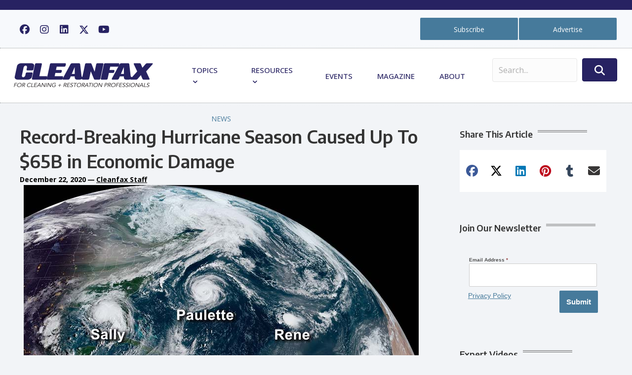

--- FILE ---
content_type: text/html; charset=UTF-8
request_url: https://cleanfax.com/record-breaking-hurricane-season-caused-up-to-65b-in-economic-damage/
body_size: 41035
content:
<!DOCTYPE html>
<html lang="en-US">
<head>
<meta charset="UTF-8" />
<meta name='viewport' content='width=device-width, initial-scale=1.0' />
<meta http-equiv='X-UA-Compatible' content='IE=edge' />
<link rel="profile" href="https://gmpg.org/xfn/11" />
<meta name='robots' content='index, follow, max-image-preview:large, max-snippet:-1, max-video-preview:-1' />
	<style>img:is([sizes="auto" i], [sizes^="auto," i]) { contain-intrinsic-size: 3000px 1500px }</style>
	
	<!-- This site is optimized with the Yoast SEO Premium plugin v24.7 (Yoast SEO v26.8) - https://yoast.com/product/yoast-seo-premium-wordpress/ -->
	<title>2020 Hurricane Season Damage Estimates as High as $65B | Cleanfax</title>
	<meta name="description" content="The 2020 hurricane season damage estimates include structural damage, as well as business, agricultural, health, and environmental losses." />
	<link rel="canonical" href="https://cleanfax.com/record-breaking-hurricane-season-caused-up-to-65b-in-economic-damage/" />
	<meta property="og:locale" content="en_US" />
	<meta property="og:type" content="article" />
	<meta property="og:title" content="Record-Breaking Hurricane Season Caused Up To $65B in Economic Damage" />
	<meta property="og:description" content="The 2020 hurricane season damage estimates include structural damage, as well as business, agricultural, health, and environmental losses." />
	<meta property="og:url" content="https://cleanfax.com/record-breaking-hurricane-season-caused-up-to-65b-in-economic-damage/" />
	<meta property="og:site_name" content="Cleanfax" />
	<meta property="article:publisher" content="https://www.facebook.com/Cleanfax" />
	<meta property="article:published_time" content="2020-12-22T01:31:00+00:00" />
	<meta property="article:modified_time" content="2023-03-03T20:28:39+00:00" />
	<meta property="og:image" content="https://cleanfax.com/wp-content/uploads/2022/08/2020-hurricane-season-damage.jpg" />
	<meta property="og:image:width" content="800" />
	<meta property="og:image:height" content="533" />
	<meta property="og:image:type" content="image/jpeg" />
	<meta name="author" content="Cleanfax Staff" />
	<meta name="twitter:card" content="summary_large_image" />
	<meta name="twitter:creator" content="@Cleanfaxmag" />
	<meta name="twitter:site" content="@Cleanfaxmag" />
	<meta name="twitter:label1" content="Written by" />
	<meta name="twitter:data1" content="Cleanfax Staff" />
	<meta name="twitter:label2" content="Est. reading time" />
	<meta name="twitter:data2" content="2 minutes" />
	<script type="application/ld+json" class="yoast-schema-graph">{"@context":"https://schema.org","@graph":[{"@type":"NewsArticle","@id":"https://cleanfax.com/record-breaking-hurricane-season-caused-up-to-65b-in-economic-damage/#article","isPartOf":{"@id":"https://cleanfax.com/record-breaking-hurricane-season-caused-up-to-65b-in-economic-damage/"},"author":{"name":"Cleanfax Staff","@id":"https://cleanfax.com/#/schema/person/9f995420b15a65dce719b5bdb0c65181"},"headline":"Record-Breaking Hurricane Season Caused Up To $65B in Economic Damage","datePublished":"2020-12-22T01:31:00+00:00","dateModified":"2023-03-03T20:28:39+00:00","mainEntityOfPage":{"@id":"https://cleanfax.com/record-breaking-hurricane-season-caused-up-to-65b-in-economic-damage/"},"wordCount":403,"commentCount":0,"publisher":{"@id":"https://cleanfax.com/#organization"},"image":{"@id":"https://cleanfax.com/record-breaking-hurricane-season-caused-up-to-65b-in-economic-damage/#primaryimage"},"thumbnailUrl":"https://cleanfax.com/wp-content/uploads/2022/08/2020-hurricane-season-damage.jpg","articleSection":["News"],"inLanguage":"en-US","potentialAction":[{"@type":"CommentAction","name":"Comment","target":["https://cleanfax.com/record-breaking-hurricane-season-caused-up-to-65b-in-economic-damage/#respond"]}]},{"@type":"WebPage","@id":"https://cleanfax.com/record-breaking-hurricane-season-caused-up-to-65b-in-economic-damage/","url":"https://cleanfax.com/record-breaking-hurricane-season-caused-up-to-65b-in-economic-damage/","name":"2020 Hurricane Season Damage Estimates as High as $65B | Cleanfax","isPartOf":{"@id":"https://cleanfax.com/#website"},"primaryImageOfPage":{"@id":"https://cleanfax.com/record-breaking-hurricane-season-caused-up-to-65b-in-economic-damage/#primaryimage"},"image":{"@id":"https://cleanfax.com/record-breaking-hurricane-season-caused-up-to-65b-in-economic-damage/#primaryimage"},"thumbnailUrl":"https://cleanfax.com/wp-content/uploads/2022/08/2020-hurricane-season-damage.jpg","datePublished":"2020-12-22T01:31:00+00:00","dateModified":"2023-03-03T20:28:39+00:00","description":"The 2020 hurricane season damage estimates include structural damage, as well as business, agricultural, health, and environmental losses.","breadcrumb":{"@id":"https://cleanfax.com/record-breaking-hurricane-season-caused-up-to-65b-in-economic-damage/#breadcrumb"},"inLanguage":"en-US","potentialAction":[{"@type":"ReadAction","target":["https://cleanfax.com/record-breaking-hurricane-season-caused-up-to-65b-in-economic-damage/"]}]},{"@type":"ImageObject","inLanguage":"en-US","@id":"https://cleanfax.com/record-breaking-hurricane-season-caused-up-to-65b-in-economic-damage/#primaryimage","url":"https://cleanfax.com/wp-content/uploads/2022/08/2020-hurricane-season-damage.jpg","contentUrl":"https://cleanfax.com/wp-content/uploads/2022/08/2020-hurricane-season-damage.jpg","width":800,"height":533},{"@type":"BreadcrumbList","@id":"https://cleanfax.com/record-breaking-hurricane-season-caused-up-to-65b-in-economic-damage/#breadcrumb","itemListElement":[{"@type":"ListItem","position":1,"name":"Home","item":"https://cleanfax.com/"},{"@type":"ListItem","position":2,"name":"Record-Breaking Hurricane Season Caused Up To $65B in Economic Damage"}]},{"@type":"WebSite","@id":"https://cleanfax.com/#website","url":"https://cleanfax.com/","name":"Cleanfax","description":"Serving Cleaning and Restoration Professionals","publisher":{"@id":"https://cleanfax.com/#organization"},"potentialAction":[{"@type":"SearchAction","target":{"@type":"EntryPoint","urlTemplate":"https://cleanfax.com/?s={search_term_string}"},"query-input":{"@type":"PropertyValueSpecification","valueRequired":true,"valueName":"search_term_string"}}],"inLanguage":"en-US"},{"@type":"Organization","@id":"https://cleanfax.com/#organization","name":"Cleanfax","alternateName":"ISSA","url":"https://cleanfax.com/","logo":{"@type":"ImageObject","inLanguage":"en-US","@id":"https://cleanfax.com/#/schema/logo/image/","url":"https://cleanfax.com/wp-content/uploads/2023/02/cropped-CF.png","contentUrl":"https://cleanfax.com/wp-content/uploads/2023/02/cropped-CF.png","width":512,"height":512,"caption":"Cleanfax"},"image":{"@id":"https://cleanfax.com/#/schema/logo/image/"},"sameAs":["https://www.facebook.com/Cleanfax","https://x.com/Cleanfaxmag","https://www.linkedin.com/in/jeff-cross-issa/","https://www.youtube.com/channel/UCR7VVdoKrOVyX5UjtsTlhew","https://www.instagram.com/cleanfaxmag/"]},{"@type":"Person","@id":"https://cleanfax.com/#/schema/person/9f995420b15a65dce719b5bdb0c65181","name":"Cleanfax Staff","image":{"@type":"ImageObject","inLanguage":"en-US","@id":"https://cleanfax.com/#/schema/person/image/","url":"https://secure.gravatar.com/avatar/2ffe727e2245e325c66ee8954a2a0cfa?s=96&d=mm&r=g","contentUrl":"https://secure.gravatar.com/avatar/2ffe727e2245e325c66ee8954a2a0cfa?s=96&d=mm&r=g","caption":"Cleanfax Staff"},"description":"Cleanfax provides cleaning and restoration professionals with information designed to help them manage and grow their businesses.","url":"https://cleanfax.com/author/mzoebelein/"}]}</script>
	<!-- / Yoast SEO Premium plugin. -->


<link rel='dns-prefetch' href='//flux.broadstreet.ai' />
<link rel='dns-prefetch' href='//cdn.broadstreetads.com' />
<link rel='dns-prefetch' href='//www.googletagmanager.com' />
<link rel='dns-prefetch' href='//use.fontawesome.com' />
<link rel='dns-prefetch' href='//fonts.googleapis.com' />
<link href='https://fonts.gstatic.com' crossorigin rel='preconnect' />
<link rel="alternate" type="application/rss+xml" title="Cleanfax &raquo; Feed" href="https://cleanfax.com/feed/" />
<link rel="alternate" type="application/rss+xml" title="Cleanfax &raquo; Comments Feed" href="https://cleanfax.com/comments/feed/" />
<link rel="alternate" type="application/rss+xml" title="Cleanfax &raquo; Record-Breaking Hurricane Season Caused Up To $65B in Economic Damage Comments Feed" href="https://cleanfax.com/record-breaking-hurricane-season-caused-up-to-65b-in-economic-damage/feed/" />
		<style>
			.lazyload,
			.lazyloading {
				max-width: 100%;
			}
		</style>
		<script>
window._wpemojiSettings = {"baseUrl":"https:\/\/s.w.org\/images\/core\/emoji\/15.0.3\/72x72\/","ext":".png","svgUrl":"https:\/\/s.w.org\/images\/core\/emoji\/15.0.3\/svg\/","svgExt":".svg","source":{"concatemoji":"https:\/\/cleanfax.com\/wp-includes\/js\/wp-emoji-release.min.js?ver=6.7.4"}};
/*! This file is auto-generated */
!function(i,n){var o,s,e;function c(e){try{var t={supportTests:e,timestamp:(new Date).valueOf()};sessionStorage.setItem(o,JSON.stringify(t))}catch(e){}}function p(e,t,n){e.clearRect(0,0,e.canvas.width,e.canvas.height),e.fillText(t,0,0);var t=new Uint32Array(e.getImageData(0,0,e.canvas.width,e.canvas.height).data),r=(e.clearRect(0,0,e.canvas.width,e.canvas.height),e.fillText(n,0,0),new Uint32Array(e.getImageData(0,0,e.canvas.width,e.canvas.height).data));return t.every(function(e,t){return e===r[t]})}function u(e,t,n){switch(t){case"flag":return n(e,"\ud83c\udff3\ufe0f\u200d\u26a7\ufe0f","\ud83c\udff3\ufe0f\u200b\u26a7\ufe0f")?!1:!n(e,"\ud83c\uddfa\ud83c\uddf3","\ud83c\uddfa\u200b\ud83c\uddf3")&&!n(e,"\ud83c\udff4\udb40\udc67\udb40\udc62\udb40\udc65\udb40\udc6e\udb40\udc67\udb40\udc7f","\ud83c\udff4\u200b\udb40\udc67\u200b\udb40\udc62\u200b\udb40\udc65\u200b\udb40\udc6e\u200b\udb40\udc67\u200b\udb40\udc7f");case"emoji":return!n(e,"\ud83d\udc26\u200d\u2b1b","\ud83d\udc26\u200b\u2b1b")}return!1}function f(e,t,n){var r="undefined"!=typeof WorkerGlobalScope&&self instanceof WorkerGlobalScope?new OffscreenCanvas(300,150):i.createElement("canvas"),a=r.getContext("2d",{willReadFrequently:!0}),o=(a.textBaseline="top",a.font="600 32px Arial",{});return e.forEach(function(e){o[e]=t(a,e,n)}),o}function t(e){var t=i.createElement("script");t.src=e,t.defer=!0,i.head.appendChild(t)}"undefined"!=typeof Promise&&(o="wpEmojiSettingsSupports",s=["flag","emoji"],n.supports={everything:!0,everythingExceptFlag:!0},e=new Promise(function(e){i.addEventListener("DOMContentLoaded",e,{once:!0})}),new Promise(function(t){var n=function(){try{var e=JSON.parse(sessionStorage.getItem(o));if("object"==typeof e&&"number"==typeof e.timestamp&&(new Date).valueOf()<e.timestamp+604800&&"object"==typeof e.supportTests)return e.supportTests}catch(e){}return null}();if(!n){if("undefined"!=typeof Worker&&"undefined"!=typeof OffscreenCanvas&&"undefined"!=typeof URL&&URL.createObjectURL&&"undefined"!=typeof Blob)try{var e="postMessage("+f.toString()+"("+[JSON.stringify(s),u.toString(),p.toString()].join(",")+"));",r=new Blob([e],{type:"text/javascript"}),a=new Worker(URL.createObjectURL(r),{name:"wpTestEmojiSupports"});return void(a.onmessage=function(e){c(n=e.data),a.terminate(),t(n)})}catch(e){}c(n=f(s,u,p))}t(n)}).then(function(e){for(var t in e)n.supports[t]=e[t],n.supports.everything=n.supports.everything&&n.supports[t],"flag"!==t&&(n.supports.everythingExceptFlag=n.supports.everythingExceptFlag&&n.supports[t]);n.supports.everythingExceptFlag=n.supports.everythingExceptFlag&&!n.supports.flag,n.DOMReady=!1,n.readyCallback=function(){n.DOMReady=!0}}).then(function(){return e}).then(function(){var e;n.supports.everything||(n.readyCallback(),(e=n.source||{}).concatemoji?t(e.concatemoji):e.wpemoji&&e.twemoji&&(t(e.twemoji),t(e.wpemoji)))}))}((window,document),window._wpemojiSettings);
</script>
<style id='wp-emoji-styles-inline-css'>

	img.wp-smiley, img.emoji {
		display: inline !important;
		border: none !important;
		box-shadow: none !important;
		height: 1em !important;
		width: 1em !important;
		margin: 0 0.07em !important;
		vertical-align: -0.1em !important;
		background: none !important;
		padding: 0 !important;
	}
</style>
<link rel='stylesheet' id='wp-block-library-css' href='https://cleanfax.com/wp-includes/css/dist/block-library/style.min.css?ver=6.7.4' media='all' />
<style id='wp-block-library-theme-inline-css'>
.wp-block-audio :where(figcaption){color:#555;font-size:13px;text-align:center}.is-dark-theme .wp-block-audio :where(figcaption){color:#ffffffa6}.wp-block-audio{margin:0 0 1em}.wp-block-code{border:1px solid #ccc;border-radius:4px;font-family:Menlo,Consolas,monaco,monospace;padding:.8em 1em}.wp-block-embed :where(figcaption){color:#555;font-size:13px;text-align:center}.is-dark-theme .wp-block-embed :where(figcaption){color:#ffffffa6}.wp-block-embed{margin:0 0 1em}.blocks-gallery-caption{color:#555;font-size:13px;text-align:center}.is-dark-theme .blocks-gallery-caption{color:#ffffffa6}:root :where(.wp-block-image figcaption){color:#555;font-size:13px;text-align:center}.is-dark-theme :root :where(.wp-block-image figcaption){color:#ffffffa6}.wp-block-image{margin:0 0 1em}.wp-block-pullquote{border-bottom:4px solid;border-top:4px solid;color:currentColor;margin-bottom:1.75em}.wp-block-pullquote cite,.wp-block-pullquote footer,.wp-block-pullquote__citation{color:currentColor;font-size:.8125em;font-style:normal;text-transform:uppercase}.wp-block-quote{border-left:.25em solid;margin:0 0 1.75em;padding-left:1em}.wp-block-quote cite,.wp-block-quote footer{color:currentColor;font-size:.8125em;font-style:normal;position:relative}.wp-block-quote:where(.has-text-align-right){border-left:none;border-right:.25em solid;padding-left:0;padding-right:1em}.wp-block-quote:where(.has-text-align-center){border:none;padding-left:0}.wp-block-quote.is-large,.wp-block-quote.is-style-large,.wp-block-quote:where(.is-style-plain){border:none}.wp-block-search .wp-block-search__label{font-weight:700}.wp-block-search__button{border:1px solid #ccc;padding:.375em .625em}:where(.wp-block-group.has-background){padding:1.25em 2.375em}.wp-block-separator.has-css-opacity{opacity:.4}.wp-block-separator{border:none;border-bottom:2px solid;margin-left:auto;margin-right:auto}.wp-block-separator.has-alpha-channel-opacity{opacity:1}.wp-block-separator:not(.is-style-wide):not(.is-style-dots){width:100px}.wp-block-separator.has-background:not(.is-style-dots){border-bottom:none;height:1px}.wp-block-separator.has-background:not(.is-style-wide):not(.is-style-dots){height:2px}.wp-block-table{margin:0 0 1em}.wp-block-table td,.wp-block-table th{word-break:normal}.wp-block-table :where(figcaption){color:#555;font-size:13px;text-align:center}.is-dark-theme .wp-block-table :where(figcaption){color:#ffffffa6}.wp-block-video :where(figcaption){color:#555;font-size:13px;text-align:center}.is-dark-theme .wp-block-video :where(figcaption){color:#ffffffa6}.wp-block-video{margin:0 0 1em}:root :where(.wp-block-template-part.has-background){margin-bottom:0;margin-top:0;padding:1.25em 2.375em}
</style>
<style id='font-awesome-svg-styles-default-inline-css'>
.svg-inline--fa {
  display: inline-block;
  height: 1em;
  overflow: visible;
  vertical-align: -.125em;
}
</style>
<link rel='stylesheet' id='font-awesome-svg-styles-css' href='https://cleanfax.com/wp-content/uploads/font-awesome/v6.6.0/css/svg-with-js.css' media='all' />
<style id='font-awesome-svg-styles-inline-css'>
   .wp-block-font-awesome-icon svg::before,
   .wp-rich-text-font-awesome-icon svg::before {content: unset;}
</style>
<style id='classic-theme-styles-inline-css'>
/*! This file is auto-generated */
.wp-block-button__link{color:#fff;background-color:#32373c;border-radius:9999px;box-shadow:none;text-decoration:none;padding:calc(.667em + 2px) calc(1.333em + 2px);font-size:1.125em}.wp-block-file__button{background:#32373c;color:#fff;text-decoration:none}
</style>
<style id='global-styles-inline-css'>
:root{--wp--preset--aspect-ratio--square: 1;--wp--preset--aspect-ratio--4-3: 4/3;--wp--preset--aspect-ratio--3-4: 3/4;--wp--preset--aspect-ratio--3-2: 3/2;--wp--preset--aspect-ratio--2-3: 2/3;--wp--preset--aspect-ratio--16-9: 16/9;--wp--preset--aspect-ratio--9-16: 9/16;--wp--preset--color--black: #000000;--wp--preset--color--cyan-bluish-gray: #abb8c3;--wp--preset--color--white: #ffffff;--wp--preset--color--pale-pink: #f78da7;--wp--preset--color--vivid-red: #cf2e2e;--wp--preset--color--luminous-vivid-orange: #ff6900;--wp--preset--color--luminous-vivid-amber: #fcb900;--wp--preset--color--light-green-cyan: #7bdcb5;--wp--preset--color--vivid-green-cyan: #00d084;--wp--preset--color--pale-cyan-blue: #8ed1fc;--wp--preset--color--vivid-cyan-blue: #0693e3;--wp--preset--color--vivid-purple: #9b51e0;--wp--preset--color--fl-heading-text: #333333;--wp--preset--color--fl-body-bg: #f2f4f7;--wp--preset--color--fl-body-text: #646464;--wp--preset--color--fl-accent: #467a9b;--wp--preset--color--fl-accent-hover: #30607e;--wp--preset--color--fl-topbar-bg: #ffffff;--wp--preset--color--fl-topbar-text: #757575;--wp--preset--color--fl-topbar-link: #2b7bb9;--wp--preset--color--fl-topbar-hover: #2b7bb9;--wp--preset--color--fl-header-bg: #ffffff;--wp--preset--color--fl-header-text: #757575;--wp--preset--color--fl-header-link: #757575;--wp--preset--color--fl-header-hover: #2b7bb9;--wp--preset--color--fl-nav-bg: #ffffff;--wp--preset--color--fl-nav-link: #757575;--wp--preset--color--fl-nav-hover: #2b7bb9;--wp--preset--color--fl-content-bg: #ffffff;--wp--preset--color--fl-footer-widgets-bg: #ffffff;--wp--preset--color--fl-footer-widgets-text: #757575;--wp--preset--color--fl-footer-widgets-link: #2b7bb9;--wp--preset--color--fl-footer-widgets-hover: #2b7bb9;--wp--preset--color--fl-footer-bg: #ffffff;--wp--preset--color--fl-footer-text: #757575;--wp--preset--color--fl-footer-link: #2b7bb9;--wp--preset--color--fl-footer-hover: #2b7bb9;--wp--preset--gradient--vivid-cyan-blue-to-vivid-purple: linear-gradient(135deg,rgba(6,147,227,1) 0%,rgb(155,81,224) 100%);--wp--preset--gradient--light-green-cyan-to-vivid-green-cyan: linear-gradient(135deg,rgb(122,220,180) 0%,rgb(0,208,130) 100%);--wp--preset--gradient--luminous-vivid-amber-to-luminous-vivid-orange: linear-gradient(135deg,rgba(252,185,0,1) 0%,rgba(255,105,0,1) 100%);--wp--preset--gradient--luminous-vivid-orange-to-vivid-red: linear-gradient(135deg,rgba(255,105,0,1) 0%,rgb(207,46,46) 100%);--wp--preset--gradient--very-light-gray-to-cyan-bluish-gray: linear-gradient(135deg,rgb(238,238,238) 0%,rgb(169,184,195) 100%);--wp--preset--gradient--cool-to-warm-spectrum: linear-gradient(135deg,rgb(74,234,220) 0%,rgb(151,120,209) 20%,rgb(207,42,186) 40%,rgb(238,44,130) 60%,rgb(251,105,98) 80%,rgb(254,248,76) 100%);--wp--preset--gradient--blush-light-purple: linear-gradient(135deg,rgb(255,206,236) 0%,rgb(152,150,240) 100%);--wp--preset--gradient--blush-bordeaux: linear-gradient(135deg,rgb(254,205,165) 0%,rgb(254,45,45) 50%,rgb(107,0,62) 100%);--wp--preset--gradient--luminous-dusk: linear-gradient(135deg,rgb(255,203,112) 0%,rgb(199,81,192) 50%,rgb(65,88,208) 100%);--wp--preset--gradient--pale-ocean: linear-gradient(135deg,rgb(255,245,203) 0%,rgb(182,227,212) 50%,rgb(51,167,181) 100%);--wp--preset--gradient--electric-grass: linear-gradient(135deg,rgb(202,248,128) 0%,rgb(113,206,126) 100%);--wp--preset--gradient--midnight: linear-gradient(135deg,rgb(2,3,129) 0%,rgb(40,116,252) 100%);--wp--preset--font-size--small: 13px;--wp--preset--font-size--medium: 20px;--wp--preset--font-size--large: 36px;--wp--preset--font-size--x-large: 42px;--wp--preset--spacing--20: 0.44rem;--wp--preset--spacing--30: 0.67rem;--wp--preset--spacing--40: 1rem;--wp--preset--spacing--50: 1.5rem;--wp--preset--spacing--60: 2.25rem;--wp--preset--spacing--70: 3.38rem;--wp--preset--spacing--80: 5.06rem;--wp--preset--shadow--natural: 6px 6px 9px rgba(0, 0, 0, 0.2);--wp--preset--shadow--deep: 12px 12px 50px rgba(0, 0, 0, 0.4);--wp--preset--shadow--sharp: 6px 6px 0px rgba(0, 0, 0, 0.2);--wp--preset--shadow--outlined: 6px 6px 0px -3px rgba(255, 255, 255, 1), 6px 6px rgba(0, 0, 0, 1);--wp--preset--shadow--crisp: 6px 6px 0px rgba(0, 0, 0, 1);}:where(.is-layout-flex){gap: 0.5em;}:where(.is-layout-grid){gap: 0.5em;}body .is-layout-flex{display: flex;}.is-layout-flex{flex-wrap: wrap;align-items: center;}.is-layout-flex > :is(*, div){margin: 0;}body .is-layout-grid{display: grid;}.is-layout-grid > :is(*, div){margin: 0;}:where(.wp-block-columns.is-layout-flex){gap: 2em;}:where(.wp-block-columns.is-layout-grid){gap: 2em;}:where(.wp-block-post-template.is-layout-flex){gap: 1.25em;}:where(.wp-block-post-template.is-layout-grid){gap: 1.25em;}.has-black-color{color: var(--wp--preset--color--black) !important;}.has-cyan-bluish-gray-color{color: var(--wp--preset--color--cyan-bluish-gray) !important;}.has-white-color{color: var(--wp--preset--color--white) !important;}.has-pale-pink-color{color: var(--wp--preset--color--pale-pink) !important;}.has-vivid-red-color{color: var(--wp--preset--color--vivid-red) !important;}.has-luminous-vivid-orange-color{color: var(--wp--preset--color--luminous-vivid-orange) !important;}.has-luminous-vivid-amber-color{color: var(--wp--preset--color--luminous-vivid-amber) !important;}.has-light-green-cyan-color{color: var(--wp--preset--color--light-green-cyan) !important;}.has-vivid-green-cyan-color{color: var(--wp--preset--color--vivid-green-cyan) !important;}.has-pale-cyan-blue-color{color: var(--wp--preset--color--pale-cyan-blue) !important;}.has-vivid-cyan-blue-color{color: var(--wp--preset--color--vivid-cyan-blue) !important;}.has-vivid-purple-color{color: var(--wp--preset--color--vivid-purple) !important;}.has-black-background-color{background-color: var(--wp--preset--color--black) !important;}.has-cyan-bluish-gray-background-color{background-color: var(--wp--preset--color--cyan-bluish-gray) !important;}.has-white-background-color{background-color: var(--wp--preset--color--white) !important;}.has-pale-pink-background-color{background-color: var(--wp--preset--color--pale-pink) !important;}.has-vivid-red-background-color{background-color: var(--wp--preset--color--vivid-red) !important;}.has-luminous-vivid-orange-background-color{background-color: var(--wp--preset--color--luminous-vivid-orange) !important;}.has-luminous-vivid-amber-background-color{background-color: var(--wp--preset--color--luminous-vivid-amber) !important;}.has-light-green-cyan-background-color{background-color: var(--wp--preset--color--light-green-cyan) !important;}.has-vivid-green-cyan-background-color{background-color: var(--wp--preset--color--vivid-green-cyan) !important;}.has-pale-cyan-blue-background-color{background-color: var(--wp--preset--color--pale-cyan-blue) !important;}.has-vivid-cyan-blue-background-color{background-color: var(--wp--preset--color--vivid-cyan-blue) !important;}.has-vivid-purple-background-color{background-color: var(--wp--preset--color--vivid-purple) !important;}.has-black-border-color{border-color: var(--wp--preset--color--black) !important;}.has-cyan-bluish-gray-border-color{border-color: var(--wp--preset--color--cyan-bluish-gray) !important;}.has-white-border-color{border-color: var(--wp--preset--color--white) !important;}.has-pale-pink-border-color{border-color: var(--wp--preset--color--pale-pink) !important;}.has-vivid-red-border-color{border-color: var(--wp--preset--color--vivid-red) !important;}.has-luminous-vivid-orange-border-color{border-color: var(--wp--preset--color--luminous-vivid-orange) !important;}.has-luminous-vivid-amber-border-color{border-color: var(--wp--preset--color--luminous-vivid-amber) !important;}.has-light-green-cyan-border-color{border-color: var(--wp--preset--color--light-green-cyan) !important;}.has-vivid-green-cyan-border-color{border-color: var(--wp--preset--color--vivid-green-cyan) !important;}.has-pale-cyan-blue-border-color{border-color: var(--wp--preset--color--pale-cyan-blue) !important;}.has-vivid-cyan-blue-border-color{border-color: var(--wp--preset--color--vivid-cyan-blue) !important;}.has-vivid-purple-border-color{border-color: var(--wp--preset--color--vivid-purple) !important;}.has-vivid-cyan-blue-to-vivid-purple-gradient-background{background: var(--wp--preset--gradient--vivid-cyan-blue-to-vivid-purple) !important;}.has-light-green-cyan-to-vivid-green-cyan-gradient-background{background: var(--wp--preset--gradient--light-green-cyan-to-vivid-green-cyan) !important;}.has-luminous-vivid-amber-to-luminous-vivid-orange-gradient-background{background: var(--wp--preset--gradient--luminous-vivid-amber-to-luminous-vivid-orange) !important;}.has-luminous-vivid-orange-to-vivid-red-gradient-background{background: var(--wp--preset--gradient--luminous-vivid-orange-to-vivid-red) !important;}.has-very-light-gray-to-cyan-bluish-gray-gradient-background{background: var(--wp--preset--gradient--very-light-gray-to-cyan-bluish-gray) !important;}.has-cool-to-warm-spectrum-gradient-background{background: var(--wp--preset--gradient--cool-to-warm-spectrum) !important;}.has-blush-light-purple-gradient-background{background: var(--wp--preset--gradient--blush-light-purple) !important;}.has-blush-bordeaux-gradient-background{background: var(--wp--preset--gradient--blush-bordeaux) !important;}.has-luminous-dusk-gradient-background{background: var(--wp--preset--gradient--luminous-dusk) !important;}.has-pale-ocean-gradient-background{background: var(--wp--preset--gradient--pale-ocean) !important;}.has-electric-grass-gradient-background{background: var(--wp--preset--gradient--electric-grass) !important;}.has-midnight-gradient-background{background: var(--wp--preset--gradient--midnight) !important;}.has-small-font-size{font-size: var(--wp--preset--font-size--small) !important;}.has-medium-font-size{font-size: var(--wp--preset--font-size--medium) !important;}.has-large-font-size{font-size: var(--wp--preset--font-size--large) !important;}.has-x-large-font-size{font-size: var(--wp--preset--font-size--x-large) !important;}
:where(.wp-block-post-template.is-layout-flex){gap: 1.25em;}:where(.wp-block-post-template.is-layout-grid){gap: 1.25em;}
:where(.wp-block-columns.is-layout-flex){gap: 2em;}:where(.wp-block-columns.is-layout-grid){gap: 2em;}
:root :where(.wp-block-pullquote){font-size: 1.5em;line-height: 1.6;}
</style>
<link rel='stylesheet' id='wp-polls-css' href='https://cleanfax.com/wp-content/plugins/wp-polls/polls-css.css?ver=2.77.3' media='all' />
<style id='wp-polls-inline-css'>
.wp-polls .pollbar {
	margin: 1px;
	font-size: 13px;
	line-height: 15px;
	height: 15px;
	background: #f2f4f7;
	border: 1px solid #c8c8c8;
}

</style>
<link rel='stylesheet' id='dashicons-css' href='https://cleanfax.com/wp-includes/css/dashicons.min.css?ver=6.7.4' media='all' />
<link rel='stylesheet' id='ultimate-icons-css' href='https://cleanfax.com/wp-content/uploads/bb-plugin/icons/ultimate-icons/style.css?ver=2.9.4.1' media='all' />
<link rel='stylesheet' id='fl-builder-layout-bundle-2789b21d7422bf82bc04a407dc0f7417-css' href='https://cleanfax.com/wp-content/uploads/bb-plugin/cache/2789b21d7422bf82bc04a407dc0f7417-layout-bundle.css?ver=2.9.4.1-1.5.2.1-20251125200437' media='all' />
<link rel='stylesheet' id='font-awesome-official-css' href='https://use.fontawesome.com/releases/v6.6.0/css/all.css' media='all' integrity="sha384-h/hnnw1Bi4nbpD6kE7nYfCXzovi622sY5WBxww8ARKwpdLj5kUWjRuyiXaD1U2JT" crossorigin="anonymous" />
<link rel='stylesheet' id='__EPYT__style-css' href='https://cleanfax.com/wp-content/plugins/youtube-embed-plus/styles/ytprefs.min.css?ver=14.2.4' media='all' />
<style id='__EPYT__style-inline-css'>

                .epyt-gallery-thumb {
                        width: 33.333%;
                }
                
</style>
<link rel='stylesheet' id='jquery-magnificpopup-css' href='https://cleanfax.com/wp-content/plugins/bb-plugin/css/jquery.magnificpopup.min.css?ver=2.9.4.1' media='all' />
<link rel='stylesheet' id='base-css' href='https://cleanfax.com/wp-content/themes/bb-theme/css/base.min.css?ver=1.7.18' media='all' />
<link rel='stylesheet' id='fl-automator-skin-css' href='https://cleanfax.com/wp-content/uploads/bb-theme/skin-67ec6049815df.css?ver=1.7.18' media='all' />
<link rel='stylesheet' id='fl-child-theme-css' href='https://cleanfax.com/wp-content/themes/bb-theme-child/style.css?ver=6.7.4' media='all' />
<link rel='stylesheet' id='pp-animate-css' href='https://cleanfax.com/wp-content/plugins/bbpowerpack/assets/css/animate.min.css?ver=3.5.1' media='all' />
<link rel='stylesheet' id='fl-builder-google-fonts-7a5b1277da0ab0b39ebc29d7a61639a0-css' href='//fonts.googleapis.com/css?family=Open+Sans%3A500%2C300%2C400%2C700%7CEncode+Sans%3A600&#038;ver=6.7.4' media='all' />
<link rel='stylesheet' id='font-awesome-official-v4shim-css' href='https://use.fontawesome.com/releases/v6.6.0/css/v4-shims.css' media='all' integrity="sha384-Heamg4F/EELwbmnBJapxaWTkcdX/DCrJpYgSshI5BkI7xghn3RvDcpG+1xUJt/7K" crossorigin="anonymous" />
<script src="//flux.broadstreet.ai/emit/9657.js?ver=1.0.0" id="broadstreet-analytics-js" async data-wp-strategy="async"></script>
<script async data-cfasync='false' src="//cdn.broadstreetads.com/init-2.min.js?v=1.52.4&amp;ver=6.7.4" id="broadstreet-init-js"></script>
<script async data-cfasync='false' id="broadstreet-init-js-after">
window.broadstreetKeywords = ['not_home_page','not_landing_page','is_article_page','news','record-breaking-hurricane-season-caused-up-to-65b-in-economic-damage','post']
window.broadstreetTargets = {"pagetype":["post","not_home_page"],"category":["news","record-breaking-hurricane-season-caused-up-to-65b-in-economic-damage","post"],"url":"record-breaking-hurricane-season-caused-up-to-65b-in-economic-damage"};

window.broadstreet = window.broadstreet || { run: [] };window.broadstreet.run.push(function () {
window.broadstreet.loadNetworkJS(9657, {});
 });
</script>
<script src="https://cleanfax.com/wp-includes/js/jquery/jquery.min.js?ver=3.7.1" id="jquery-core-js"></script>
<script src="https://cleanfax.com/wp-includes/js/jquery/jquery-migrate.min.js?ver=3.4.1" id="jquery-migrate-js"></script>

<!-- Google tag (gtag.js) snippet added by Site Kit -->
<!-- Google Analytics snippet added by Site Kit -->
<script src="https://www.googletagmanager.com/gtag/js?id=GT-WKR9V5N" id="google_gtagjs-js" async></script>
<script id="google_gtagjs-js-after">
window.dataLayer = window.dataLayer || [];function gtag(){dataLayer.push(arguments);}
gtag("set","linker",{"domains":["cleanfax.com"]});
gtag("js", new Date());
gtag("set", "developer_id.dZTNiMT", true);
gtag("config", "GT-WKR9V5N");
</script>
<script id="__ytprefs__-js-extra">
var _EPYT_ = {"ajaxurl":"https:\/\/cleanfax.com\/wp-admin\/admin-ajax.php","security":"cc2b86e968","gallery_scrolloffset":"20","eppathtoscripts":"https:\/\/cleanfax.com\/wp-content\/plugins\/youtube-embed-plus\/scripts\/","eppath":"https:\/\/cleanfax.com\/wp-content\/plugins\/youtube-embed-plus\/","epresponsiveselector":"[\"iframe.__youtube_prefs__\",\"iframe[src*='youtube.com']\",\"iframe[src*='youtube-nocookie.com']\",\"iframe[data-ep-src*='youtube.com']\",\"iframe[data-ep-src*='youtube-nocookie.com']\",\"iframe[data-ep-gallerysrc*='youtube.com']\"]","epdovol":"1","version":"14.2.4","evselector":"iframe.__youtube_prefs__[src], iframe[src*=\"youtube.com\/embed\/\"], iframe[src*=\"youtube-nocookie.com\/embed\/\"]","ajax_compat":"","maxres_facade":"eager","ytapi_load":"light","pause_others":"","stopMobileBuffer":"1","facade_mode":"","not_live_on_channel":""};
</script>
<script src="https://cleanfax.com/wp-content/plugins/youtube-embed-plus/scripts/ytprefs.min.js?ver=14.2.4" id="__ytprefs__-js"></script>
<link rel="https://api.w.org/" href="https://cleanfax.com/wp-json/" /><link rel="alternate" title="JSON" type="application/json" href="https://cleanfax.com/wp-json/wp/v2/posts/66418" /><link rel="EditURI" type="application/rsd+xml" title="RSD" href="https://cleanfax.com/xmlrpc.php?rsd" />
<link rel='shortlink' href='https://cleanfax.com/?p=66418' />
<link rel="alternate" title="oEmbed (JSON)" type="application/json+oembed" href="https://cleanfax.com/wp-json/oembed/1.0/embed?url=https%3A%2F%2Fcleanfax.com%2Frecord-breaking-hurricane-season-caused-up-to-65b-in-economic-damage%2F" />
<link rel="alternate" title="oEmbed (XML)" type="text/xml+oembed" href="https://cleanfax.com/wp-json/oembed/1.0/embed?url=https%3A%2F%2Fcleanfax.com%2Frecord-breaking-hurricane-season-caused-up-to-65b-in-economic-damage%2F&#038;format=xml" />
		<script>
			var bb_powerpack = {
				version: '2.40.10',
				getAjaxUrl: function() { return atob( 'aHR0cHM6Ly9jbGVhbmZheC5jb20vd3AtYWRtaW4vYWRtaW4tYWpheC5waHA=' ); },
				callback: function() {},
				mapMarkerData: {},
				post_id: '66418',
				search_term: '',
				current_page: 'https://cleanfax.com/record-breaking-hurricane-season-caused-up-to-65b-in-economic-damage/',
				conditionals: {
					is_front_page: false,
					is_home: false,
					is_archive: false,
					current_post_type: '',
					is_tax: false,
										is_author: false,
					current_author: false,
					is_search: false,
									}
			};
		</script>
		<meta name="generator" content="Site Kit by Google 1.171.0" /><!-- HFCM by 99 Robots - Snippet # 1: Responsive ad -->
<script async='async' src='https://www.googletagservices.com/tag/js/gpt.js'></script>
<script>
	  window.googletag = window.googletag || {cmd: []};
  googletag.cmd.push(function() {
	  
	  var mapping = googletag.sizeMapping().
 	 	addSize([1024, 300], [728, 90]).
  		addSize([0, 0], [320, 50]).
  		build();
	  var mapping2 = googletag.sizeMapping().
 	 	addSize([1024, 300], [970, 90]).
  		addSize([0, 0], [320, 50]).
  		build();
		
    googletag.defineSlot('/35557202/CLEANFAXDFP/cf_tl_1', [[728, 90], [320, 50]], 'div-gpt-ad-1573504221800-0').defineSizeMapping(mapping).addService(googletag.pubads());
		googletag.defineSlot('/35557202/CLEANFAXDFP/Cleanfax-LB-2', [[728, 90], [320, 50]], 'div-gpt-ad-1665005226471-0').defineSizeMapping(mapping).addService(googletag.pubads());
		googletag.defineSlot('/35557202/CLEANFAXDFP/Cleanfax-LB-3', [[728, 90], [320, 50]], 'div-gpt-ad-1665005317981-0').defineSizeMapping(mapping).addService(googletag.pubads());
    googletag.defineSlot('/35557202/CLEANFAXDFP/Cleanfax-page-skin-L', [300, 800], 'div-gpt-ad-1676307118347-0').addService(googletag.pubads());
    googletag.defineSlot('/35557202/CLEANFAXDFP/CLEANFAX-Page-Skin-R', [300, 800], 'div-gpt-ad-1676307513183-0').addService(googletag.pubads());
		googletag.defineSlot('/35557202/CLEANFAXDFP/Cleanfax_FH', [[970, 90], [320, 50]], 'div-gpt-ad-1654889617955-0').defineSizeMapping(mapping2).addService(googletag.pubads());

    googletag.pubads().enableSingleRequest();
    googletag.enableServices();
  });
</script>


<script>
  window.googletag = window.googletag || {cmd: []};
  googletag.cmd.push(function() {
    googletag.defineSlot('/35557202/CLEANFAXDFP/Cleanfax-page-skin-L', [300, 800], 'div-gpt-ad-1676307118347-0').addService(googletag.pubads());
    googletag.pubads().enableSingleRequest();
    googletag.enableServices();
  });
</script>


<!-- /end HFCM by 99 Robots -->
<!-- HFCM by 99 Robots - Snippet # 2: Font Awesome -->
<script src="https://kit.fontawesome.com/0b76b50288.js" crossorigin="anonymous"></script>
<!-- /end HFCM by 99 Robots -->
		<script>
			document.documentElement.className = document.documentElement.className.replace('no-js', 'js');
		</script>
				<style>
			.no-js img.lazyload {
				display: none;
			}

			figure.wp-block-image img.lazyloading {
				min-width: 150px;
			}

			.lazyload,
			.lazyloading {
				--smush-placeholder-width: 100px;
				--smush-placeholder-aspect-ratio: 1/1;
				width: var(--smush-image-width, var(--smush-placeholder-width)) !important;
				aspect-ratio: var(--smush-image-aspect-ratio, var(--smush-placeholder-aspect-ratio)) !important;
			}

						.lazyload, .lazyloading {
				opacity: 0;
			}

			.lazyloaded {
				opacity: 1;
				transition: opacity 400ms;
				transition-delay: 0ms;
			}

					</style>
		<link rel="pingback" href="https://cleanfax.com/xmlrpc.php">
			<style>
				.isc-source { position: relative; display: inline-block; line-height: initial; }
				/* Hides the caption initially until it is positioned via JavaScript */
				.isc-source > .isc-source-text { display: none; }
				.wp-block-cover .isc-source { position: static; }
								span.isc-source-text a { display: inline; color: #fff; }
							</style>
			
<!-- Google Tag Manager snippet added by Site Kit -->
<script>
			( function( w, d, s, l, i ) {
				w[l] = w[l] || [];
				w[l].push( {'gtm.start': new Date().getTime(), event: 'gtm.js'} );
				var f = d.getElementsByTagName( s )[0],
					j = d.createElement( s ), dl = l != 'dataLayer' ? '&l=' + l : '';
				j.async = true;
				j.src = 'https://www.googletagmanager.com/gtm.js?id=' + i + dl;
				f.parentNode.insertBefore( j, f );
			} )( window, document, 'script', 'dataLayer', 'GTM-TP74FVC' );
			
</script>

<!-- End Google Tag Manager snippet added by Site Kit -->
<link rel="icon" href="https://cleanfax.com/wp-content/uploads/2023/02/cropped-CF-32x32.png" sizes="32x32" />
<link rel="icon" href="https://cleanfax.com/wp-content/uploads/2023/02/cropped-CF-192x192.png" sizes="192x192" />
<link rel="apple-touch-icon" href="https://cleanfax.com/wp-content/uploads/2023/02/cropped-CF-180x180.png" />
<meta name="msapplication-TileImage" content="https://cleanfax.com/wp-content/uploads/2023/02/cropped-CF-270x270.png" />
		<style id="wp-custom-css">
			a {text-decoration: underline;}

.fl-html {text-align: center;}

h3 a{color:#467a9b;}
h3 a:hover {color:#30607e;}

h4 a{color:#467a9b;}
h4 a:hover {color:#30607e;}

.uabb-ss-minimal .uabb-ss-button-twitter .uabb-ss-icon i {
    color: #000;
}
		</style>
		<script async src="https://securepubads.g.doubleclick.net/tag/js/gpt.js"></script>

<!-- Leaderboard 2 -->
<!--
<script>
  window.googletag = window.googletag || {cmd: []};
  googletag.cmd.push(function() {
    googletag.defineSlot('/35557202/CLEANFAXDFP/Cleanfax-LB-2', [[320, 50], [728, 90]], 'div-gpt-ad-1665005226471-0').addService(googletag.pubads());
    googletag.pubads().enableSingleRequest();
    googletag.enableServices();
  });
</script>
-->

<!-- Leaderboard 3 -->
<!--
<script>
  window.googletag = window.googletag || {cmd: []};
  googletag.cmd.push(function() {
    googletag.defineSlot('/35557202/CLEANFAXDFP/Cleanfax-LB-3', [[728, 90], [320, 50]], 'div-gpt-ad-1665005317981-0').addService(googletag.pubads());
    googletag.pubads().enableSingleRequest();
    googletag.enableServices();
  });
</script>
-->


<!-- Floor Hanger -->
<script>
  window.googletag = window.googletag || {cmd: []};
  googletag.cmd.push(function() {
    googletag.defineSlot('/35557202/CLEANFAXDFP/Cleanfax_FH', [[320, 50], [970, 90]], 'div-gpt-ad-1654889617955-0').addService(googletag.pubads());
    googletag.pubads().enableSingleRequest();
    googletag.enableServices();
  });
</script>

<!-- Half Page 1 -->
<script>
  window.googletag = window.googletag || {cmd: []};
  googletag.cmd.push(function() {
    googletag.defineSlot('/35557202/CLEANFAXDFP/CLEANFAX_Half_Page', [300, 600], 'div-gpt-ad-1654889622697-0').addService(googletag.pubads());
    googletag.pubads().enableSingleRequest();
    googletag.pubads().collapseEmptyDivs();
    googletag.enableServices();
  });
</script>

<!-- Half Page 2 -->
<script>
  window.googletag = window.googletag || {cmd: []};
  googletag.cmd.push(function() {
    googletag.defineSlot('/35557202/CLEANFAXDFP/Cleanfax_FH2', [300, 600], 'div-gpt-ad-1654889627301-0').addService(googletag.pubads());
    googletag.pubads().enableSingleRequest();
    googletag.pubads().collapseEmptyDivs();
    googletag.enableServices();
  });
</script>

<!-- Medium Rect 1 -->
<script>
  window.googletag = window.googletag || {cmd: []};
  googletag.cmd.push(function() {
    googletag.defineSlot('/35557202/CLEANFAXDFP/cf_mr_p1', [[250, 250], [300, 250]], 'div-gpt-ad-1654889632138-0').addService(googletag.pubads());
    googletag.pubads().enableSingleRequest();
    googletag.pubads().collapseEmptyDivs();
    googletag.enableServices();
  });
</script>

<!-- Medium Rect 2 -->
<script>
  window.googletag = window.googletag || {cmd: []};
  googletag.cmd.push(function() {
    googletag.defineSlot('/35557202/CLEANFAXDFP/cf_mr_p2', [[250, 250], [300, 250]], 'div-gpt-ad-1654889637912-0').addService(googletag.pubads());
    googletag.pubads().enableSingleRequest();
    googletag.pubads().collapseEmptyDivs();
    googletag.enableServices();
  });
</script>

<!-- Medium Rect 3 -->
<script>
  window.googletag = window.googletag || {cmd: []};
  googletag.cmd.push(function() {
    googletag.defineSlot('/35557202/CLEANFAXDFP/cf_mr_p3', [[250, 250], [300, 250]], 'div-gpt-ad-1654889642073-0').addService(googletag.pubads());
    googletag.pubads().enableSingleRequest();
    googletag.pubads().collapseEmptyDivs();
    googletag.enableServices();
  });
</script>

<!-- Medium Rect 4 -->
<script>
  window.googletag = window.googletag || {cmd: []};
  googletag.cmd.push(function() {
    googletag.defineSlot('/35557202/CLEANFAXDFP/cf_mr_p4', [[250, 250], [300, 250]], 'div-gpt-ad-1654889647521-0').addService(googletag.pubads());
    googletag.pubads().enableSingleRequest();
    googletag.pubads().collapseEmptyDivs();
    googletag.enableServices();
  });
</script>

<!-- Medium Rect 5 -->
<script>
  window.googletag = window.googletag || {cmd: []};
  googletag.cmd.push(function() {
    googletag.defineSlot('/35557202/CLEANFAXDFP/cf_mr_p5', [[250, 250], [300, 250]], 'div-gpt-ad-1654889652775-0').addService(googletag.pubads());
    googletag.pubads().enableSingleRequest();
    googletag.pubads().collapseEmptyDivs();
    googletag.enableServices();
  });
</script>

<!-- Super Leaderboard -->
<script>
  window.googletag = window.googletag || {cmd: []};
  googletag.cmd.push(function() {
    googletag.defineSlot('/35557202/CLEANFAXDFP/Cleanfax_Super_LB', [970, 90], 'div-gpt-ad-1654889658559-0').addService(googletag.pubads());
    googletag.pubads().enableSingleRequest();
    googletag.enableServices();
  });
</script>

<!--Top Leaderboard -->
<script>
  window.googletag = window.googletag || {cmd: []};
  googletag.cmd.push(function() {
    googletag.defineSlot('/35557202/CLEANFAXDFP/cf_tl_1', [[728, 90], [320, 50]], 'div-gpt-ad-1654889664334-0').addService(googletag.pubads());
    googletag.pubads().enableSingleRequest();
    googletag.enableServices();
  });
</script>

</head>
<body class="post-template-default single single-post postid-66418 single-format-standard fl-builder-2-9-4-1 fl-themer-1-5-2-1-20251125200437 fl-theme-1-7-18 fl-no-js fl-theme-builder-footer fl-theme-builder-footer-footer fl-theme-builder-singular fl-theme-builder-singular-article-detail fl-theme-builder-part fl-theme-builder-part-ad-floor-hanger fl-theme-builder-header fl-theme-builder-header-full-width-color-bg-on-hover-copy fl-framework-base fl-preset-default fl-full-width fl-has-sidebar fl-scroll-to-top fl-search-active" itemscope="itemscope" itemtype="https://schema.org/WebPage">
		<!-- Google Tag Manager (noscript) snippet added by Site Kit -->
		<noscript>
			<iframe data-src="https://www.googletagmanager.com/ns.html?id=GTM-TP74FVC" height="0" width="0" style="display:none;visibility:hidden" src="[data-uri]" class="lazyload" data-load-mode="1"></iframe>
		</noscript>
		<!-- End Google Tag Manager (noscript) snippet added by Site Kit -->
		<a aria-label="Skip to content" class="fl-screen-reader-text" href="#fl-main-content">Skip to content</a><div class="fl-page">
	<div class="fl-builder-content fl-builder-content-59699 fl-builder-global-templates-locked" data-post-id="59699" data-type="part"><div class="fl-row fl-row-full-width fl-row-bg-color fl-node-y1bmlrzi89hk fl-row-default-height fl-row-align-center" data-node="y1bmlrzi89hk">
	<div class="fl-row-content-wrap">
		<div class="uabb-row-separator uabb-top-row-separator" >
</div>
						<div class="fl-row-content fl-row-fixed-width fl-node-content">
		
<div class="fl-col-group fl-node-i2h3fwupz76t" data-node="i2h3fwupz76t">
			<div class="fl-col fl-node-zyfl5np4r71t fl-col-bg-color" data-node="zyfl5np4r71t">
	<div class="fl-col-content fl-node-content"><div class="fl-module fl-module-html fl-node-dvawrkg2fqme" data-node="dvawrkg2fqme">
	<div class="fl-module-content fl-node-content">
		<div class="fl-html">
	<!-- /35557202/CLEANFAXDFP/cf_tl_1 -->
<!--<div id='div-gpt-ad-1573504221800-0' style='min-width: 320px; min-height: 50px;'>
  <script>
    googletag.cmd.push(function() { googletag.display('div-gpt-ad-1573504221800-0'); });
  </script>
</div>-->
<!-- ISSAImport - ISSAImport - ISSAImport - CLEANFAX Top LB -->
<broadstreet-zone zone-id="175067" active-style="text-align: center;"></broadstreet-zone></div>
	</div>
</div>
</div>
</div>
	</div>
		</div>
	</div>
</div>
</div><div class="uabb-js-breakpoint" style="display: none;"></div><div class="fl-builder-content fl-builder-content-67655 fl-builder-global-templates-locked" data-post-id="67655" data-type="part"><div class="fl-row fl-row-full-width fl-row-bg-color fl-node-36hmy29ifbr8 fl-row-default-height fl-row-align-center" data-node="36hmy29ifbr8">
	<div class="fl-row-content-wrap">
		<div class="uabb-row-separator uabb-top-row-separator" >
</div>
						<div class="fl-row-content fl-row-fixed-width fl-node-content">
		
<div class="fl-col-group fl-node-e28uj74mpxak fl-col-group-custom-width" data-node="e28uj74mpxak">
			<div class="fl-col fl-node-07ztdch13jb9 fl-col-bg-color fl-col-small fl-col-small-custom-width" data-node="07ztdch13jb9">
	<div class="fl-col-content fl-node-content"><div class="fl-module fl-module-pp-social-icons fl-node-9kgbrjaun1im" data-node="9kgbrjaun1im">
	<div class="fl-module-content fl-node-content">
		
<div class="pp-social-icons pp-social-icons-horizontal">
	<span class="pp-social-icon" itemscope itemtype="https://schema.org/Organization">
		<link itemprop="url" href="https://cleanfax.com">
		<a itemprop="sameAs" href="https://www.facebook.com/Cleanfax" target="_blank" title="Facebook" aria-label="Facebook" role="button" rel="noopener noreferrer external" >
							<i class="fab fa-facebook"></i>
					</a>
	</span>
		<span class="pp-social-icon" itemscope itemtype="https://schema.org/Organization">
		<link itemprop="url" href="https://cleanfax.com">
		<a itemprop="sameAs" href="https://www.instagram.com/cleanfaxmag/" target="_blank" title="Instagram" aria-label="Instagram" role="button" rel="noopener noreferrer external" >
							<i class="fab fa-instagram"></i>
					</a>
	</span>
		<span class="pp-social-icon" itemscope itemtype="https://schema.org/Organization">
		<link itemprop="url" href="https://cleanfax.com">
		<a itemprop="sameAs" href="https://www.linkedin.com/in/jeff-cross-issa/" target="_blank" title="LinkedIn" aria-label="LinkedIn" role="button" rel="noopener noreferrer external" >
							<i class="fab fa-linkedin"></i>
					</a>
	</span>
		<span class="pp-social-icon" itemscope itemtype="https://schema.org/Organization">
		<link itemprop="url" href="https://cleanfax.com">
		<a itemprop="sameAs" href="https://twitter.com/Cleanfaxmag" target="_blank" title="X (Twitter)" aria-label="X (Twitter)" role="button" rel="noopener noreferrer external" >
							<svg xmlns="http://www.w3.org/2000/svg" viewBox="0 0 512 512"><path d="M389.2 48h70.6L305.6 224.2 487 464H345L233.7 318.6 106.5 464H35.8L200.7 275.5 26.8 48H172.4L272.9 180.9 389.2 48zM364.4 421.8h39.1L151.1 88h-42L364.4 421.8z"></path></svg>
				<!--<i class="fab pp-x-icon">𝕏</i>-->
					</a>
	</span>
		<span class="pp-social-icon" itemscope itemtype="https://schema.org/Organization">
		<link itemprop="url" href="https://cleanfax.com">
		<a itemprop="sameAs" href="https://www.youtube.com/channel/UCR7VVdoKrOVyX5UjtsTlhew" target="_blank" title="YouTube" aria-label="YouTube" role="button" rel="noopener noreferrer external" >
							<i class="fab fa-youtube"></i>
					</a>
	</span>
	</div>
	</div>
</div>
</div>
</div>
			<div class="fl-col fl-node-9gl5xaj1v8mo fl-col-bg-color fl-col-small-custom-width" data-node="9gl5xaj1v8mo">
	<div class="fl-col-content fl-node-content"><div class="fl-module fl-module-pp-dual-button fl-node-jo9b8ncmgxw0" data-node="jo9b8ncmgxw0">
	<div class="fl-module-content fl-node-content">
		<div class="pp-dual-button-content clearfix">
	<div class="pp-dual-button-inner">
		<div class="pp-dual-button-1 pp-dual-button pp-button-effect-none">
			<a href="https://cleanfax.com/subscriptions/" class="pp-button " role="button" target="_self" onclick="">
								<span class="pp-button-1-text">Subscribe</span>
																					</a>
		</div>
		<div class="pp-dual-button-2 pp-dual-button pp-button-effect-none">
			<a href="https://cleanfax.com/advertise-with-us/" class="pp-button " role="button" target="_self" onclick="">
								<span class="pp-button-2-text">Advertise</span>
																					</a>
		</div>
	</div>
</div>
	</div>
</div>
</div>
</div>
	</div>
		</div>
	</div>
</div>
</div><div class="uabb-js-breakpoint" style="display: none;"></div><header class="fl-builder-content fl-builder-content-72058 fl-builder-global-templates-locked" data-post-id="72058" data-type="header" data-sticky="0" data-sticky-on="" data-sticky-breakpoint="medium" data-shrink="1" data-overlay="0" data-overlay-bg="default" data-shrink-image-height="50px" role="banner" itemscope="itemscope" itemtype="http://schema.org/WPHeader"><div class="fl-row fl-row-full-width fl-row-bg-color fl-node-9xjdlv2ahn3c fl-row-default-height fl-row-align-center" data-node="9xjdlv2ahn3c">
	<div class="fl-row-content-wrap">
		<div class="uabb-row-separator uabb-top-row-separator" >
</div>
						<div class="fl-row-content fl-row-fixed-width fl-node-content">
		
<div class="fl-col-group fl-node-pvgwkd7i2hsz" data-node="pvgwkd7i2hsz">
			<div class="fl-col fl-node-iqcaon2xe1ub fl-col-bg-color fl-col-has-cols" data-node="iqcaon2xe1ub">
	<div class="fl-col-content fl-node-content">
<div class="fl-col-group fl-node-1utad80ew5pf fl-col-group-nested fl-col-group-equal-height fl-col-group-align-center fl-col-group-custom-width" data-node="1utad80ew5pf">
			<div class="fl-col fl-node-mlj78b0dn625 fl-col-bg-color fl-col-small fl-col-small-custom-width" data-node="mlj78b0dn625">
	<div class="fl-col-content fl-node-content"><div class="fl-module fl-module-pp-image fl-node-on835mgtas69" data-node="on835mgtas69">
	<div class="fl-module-content fl-node-content">
		<div class="pp-photo-container">
	<div class="pp-photo pp-photo-align-left pp-photo-align-responsive-default" itemscope itemtype="http://schema.org/ImageObject">
		<div class="pp-photo-content">
			<div class="pp-photo-content-inner">
								<a href="https://cleanfax.com/" target="_self" itemprop="url">
									<img decoding="async" class="pp-photo-img wp-image-59541 size-full lazyload" data-src="https://cleanfax.com/wp-content/uploads/2022/05/cleanfax_sponsoredcontent_logo.png" alt="cleanfax_sponsoredcontent_logo" itemprop="image" height="51" width="297" title="cleanfax_sponsoredcontent_logo" src="[data-uri]" style="--smush-placeholder-width: 297px; --smush-placeholder-aspect-ratio: 297/51;" />
					<div class="pp-overlay-bg"></div>
													</a>
							</div>
					</div>
	</div>
</div>
	</div>
</div>
</div>
</div>
			<div class="fl-col fl-node-hs7rzkjvoa6l fl-col-bg-color fl-col-small-custom-width" data-node="hs7rzkjvoa6l">
	<div class="fl-col-content fl-node-content"><div class="fl-module fl-module-brex-mega-menu fl-node-4gw8vlnkm1s6" data-node="4gw8vlnkm1s6">
	<div class="fl-module-content fl-node-content">
		<nav>
    <div class="brex-mega-menu-desktop">
        <ul class="brex-mega-menu"><li class="mega-menu-saved-row">
            <a   target="_self" class="mega-menu-saved-row-a megamenuonmouseover" href="https://cleanfax.com/topics/">Topics <i class="ua-icon ua-icon-chevron-down2"></i></a>
            <div class="mega-menu-saved-row-container" >
            <link rel='stylesheet' id='fl-builder-google-fonts-9a19b21f35edbea1a395ee873cc77f97-css' href='https://fonts.googleapis.com/css?family=Open+Sans%3A400%2C700&#038;ver=6.7.4' media='all' />
<style id='fl-builder-layout-72049-inline-css'>
.fl-node-ugmpdbzl1ew2.fl-row-full-height > .fl-row-content-wrap,.fl-node-ugmpdbzl1ew2.fl-row-custom-height > .fl-row-content-wrap {display: -webkit-box;display: -webkit-flex;display: -ms-flexbox;display: flex;}.fl-node-ugmpdbzl1ew2.fl-row-full-height > .fl-row-content-wrap {min-height: 100vh;}.fl-node-ugmpdbzl1ew2.fl-row-custom-height > .fl-row-content-wrap {min-height: 0;}.fl-builder-edit .fl-node-ugmpdbzl1ew2.fl-row-full-height > .fl-row-content-wrap {min-height: calc( 100vh - 48px );}@media all and (width: 768px) and (height: 1024px) and (orientation:portrait){.fl-node-ugmpdbzl1ew2.fl-row-full-height > .fl-row-content-wrap {min-height: 1024px;}}@media all and (width: 1024px) and (height: 768px) and (orientation:landscape){.fl-node-ugmpdbzl1ew2.fl-row-full-height > .fl-row-content-wrap {min-height: 768px;}}@media screen and (aspect-ratio: 40/71) {.fl-node-ugmpdbzl1ew2.fl-row-full-height > .fl-row-content-wrap {min-height: 500px;}}.fl-node-ugmpdbzl1ew2 > .fl-row-content-wrap {background-image: linear-gradient(0deg, #e6e6f7 0%, #ffffff 40%);border-color: #f4f4f4;border-top-width: 2px;}.fl-node-ugmpdbzl1ew2.fl-row-custom-height > .fl-row-content-wrap {min-height: 450px;}.fl-node-ugmpdbzl1ew2 .fl-row-content {max-width: 80%;} .fl-node-ugmpdbzl1ew2 > .fl-row-content-wrap {margin-top:32px;} .fl-node-ugmpdbzl1ew2 > .fl-row-content-wrap {padding-top:30px;padding-right:30px;padding-bottom:30px;padding-left:30px;}.fl-node-4cm0j7v9z6os {width: 33.333%;}.fl-node-u9es7nkathw3 {width: 33.333%;} .fl-node-u9es7nkathw3 > .fl-col-content {padding-top:30px;}.fl-node-yn5vip0zg2m8 {width: 33.333%;} .fl-node-k0sme2ynt1jr > .fl-module-content {margin-top:0px;margin-right:0px;margin-bottom:0px;margin-left:0px;}.fl-menu ul,.fl-menu li{list-style: none;margin: 0;padding: 0;}.fl-menu .menu:before,.fl-menu .menu:after{content: '';display: table;clear: both;}.fl-menu-horizontal {display: inline-flex;flex-wrap: wrap;align-items: center;}.fl-menu li{position: relative;}.fl-menu a{display: block;padding: 10px;text-decoration: none;}.fl-menu a:hover{text-decoration: none;}.fl-menu .sub-menu{min-width: 220px;}.fl-module[data-node] .fl-menu .fl-menu-expanded .sub-menu {background-color: transparent;-webkit-box-shadow: none;-ms-box-shadow: none;box-shadow: none;}.fl-menu .fl-has-submenu:focus,.fl-menu .fl-has-submenu .sub-menu:focus,.fl-menu .fl-has-submenu-container:focus {outline: 0;}.fl-menu .fl-has-submenu-container{ position: relative; }.fl-menu .fl-menu-accordion .fl-has-submenu > .sub-menu{display: none;}.fl-menu .fl-menu-accordion .fl-has-submenu.fl-active .hide-heading > .sub-menu {box-shadow: none;display: block !important;}.fl-menu .fl-menu-toggle{position: absolute;top: 0;right: 0;bottom: 0;height: 100%;cursor: pointer;}.fl-menu .fl-toggle-arrows .fl-menu-toggle:before,.fl-menu .fl-toggle-none .fl-menu-toggle:before{border-color: #333;}.fl-menu .fl-menu-expanded .fl-menu-toggle{display: none;}.fl-menu .fl-menu-mobile-toggle {position: relative;padding: 8px;background-color: transparent;border: none;color: #333;border-radius: 0;}.fl-menu .fl-menu-mobile-toggle:focus-visible {outline: 2px auto Highlight;outline: 2px auto -webkit-focus-ring-color;}.fl-menu .fl-menu-mobile-toggle.text{width: 100%;text-align: center;}.fl-menu .fl-menu-mobile-toggle.hamburger .fl-menu-mobile-toggle-label,.fl-menu .fl-menu-mobile-toggle.hamburger-label .fl-menu-mobile-toggle-label{display: inline-block;margin-left: 10px;vertical-align: middle;}.fl-menu .fl-menu-mobile-toggle.hamburger .svg-container,.fl-menu .fl-menu-mobile-toggle.hamburger-label .svg-container{display: inline-block;position: relative;width: 1.4em;height: 1.4em;vertical-align: middle;}.fl-menu .fl-menu-mobile-toggle.hamburger .hamburger-menu,.fl-menu .fl-menu-mobile-toggle.hamburger-label .hamburger-menu{position: absolute;top: 0;left: 0;right: 0;bottom: 0;}.fl-menu .fl-menu-mobile-toggle.hamburger .hamburger-menu rect,.fl-menu .fl-menu-mobile-toggle.hamburger-label .hamburger-menu rect{fill: currentColor;}li.mega-menu .hide-heading > a,li.mega-menu .hide-heading > .fl-has-submenu-container,li.mega-menu-disabled .hide-heading > a,li.mega-menu-disabled .hide-heading > .fl-has-submenu-container {display: none;}ul.fl-menu-horizontal li.mega-menu {position: static;}ul.fl-menu-horizontal li.mega-menu > ul.sub-menu {top: inherit !important;left: 0 !important;right: 0 !important;width: 100%;}ul.fl-menu-horizontal li.mega-menu.fl-has-submenu:hover > ul.sub-menu,ul.fl-menu-horizontal li.mega-menu.fl-has-submenu.focus > ul.sub-menu {display: flex !important;}ul.fl-menu-horizontal li.mega-menu > ul.sub-menu li {border-color: transparent;}ul.fl-menu-horizontal li.mega-menu > ul.sub-menu > li {width: 100%;}ul.fl-menu-horizontal li.mega-menu > ul.sub-menu > li > .fl-has-submenu-container a {font-weight: bold;}ul.fl-menu-horizontal li.mega-menu > ul.sub-menu > li > .fl-has-submenu-container a:hover {background: transparent;}ul.fl-menu-horizontal li.mega-menu > ul.sub-menu .fl-menu-toggle {display: none;}ul.fl-menu-horizontal li.mega-menu > ul.sub-menu ul.sub-menu {background: transparent;-webkit-box-shadow: none;-ms-box-shadow: none;box-shadow: none;display: block;min-width: 0;opacity: 1;padding: 0;position: static;visibility: visible;}:where(.fl-col-group-medium-reversed, .fl-col-group-responsive-reversed, .fl-col-group-equal-height.fl-col-group-custom-width) > .fl-menu-mobile-clone {flex: 1 1 100%;}.fl-menu-mobile-clone {clear: both;}.fl-menu-mobile-clone .fl-menu .menu {float: none !important;}.fl-menu-mobile-close {display: none;}.fl-menu-mobile-close,.fl-menu-mobile-close:hover,.fl-menu-mobile-close:focus {background: none;border: 0 none;color: inherit;font-size: 18px;padding: 10px 6px;}.fl-menu-mobile-close:focus-visible {outline: 2px auto Highlight;outline: 2px auto -webkit-focus-ring-color;}.fl-node-fiebzmuj1v2t .fl-menu .menu {}.fl-node-fiebzmuj1v2t .menu .fl-has-submenu .sub-menu{display: none;}.fl-node-fiebzmuj1v2t .fl-menu .sub-menu {background-color: #ffffff;-webkit-box-shadow: 0 1px 20px rgba(0,0,0,0.1);-ms-box-shadow: 0 1px 20px rgba(0,0,0,0.1);box-shadow: 0 1px 20px rgba(0,0,0,0.1);}.fl-node-fiebzmuj1v2t .fl-menu-vertical.fl-toggle-arrows .fl-has-submenu-container a{padding-right: 14px;}.fl-node-fiebzmuj1v2t .fl-menu-vertical.fl-toggle-arrows .fl-menu-toggle,.fl-node-fiebzmuj1v2t .fl-menu-vertical.fl-toggle-none .fl-menu-toggle{width: 10px;}.fl-node-fiebzmuj1v2t .fl-menu-horizontal.fl-toggle-arrows .fl-menu-toggle,.fl-node-fiebzmuj1v2t .fl-menu-horizontal.fl-toggle-none .fl-menu-toggle,.fl-node-fiebzmuj1v2t .fl-menu-vertical.fl-toggle-arrows .fl-menu-toggle,.fl-node-fiebzmuj1v2t .fl-menu-vertical.fl-toggle-none .fl-menu-toggle{width: 14px;}.fl-node-fiebzmuj1v2t .fl-menu li{border-top: 1px solid transparent;}.fl-node-fiebzmuj1v2t .fl-menu li:first-child{border-top: none;}@media ( max-width: 1200px ) {.fl-node-fiebzmuj1v2t .fl-menu ul.menu {display: none;}.fl-node-fiebzmuj1v2t .fl-menu .sub-menu {-webkit-box-shadow: none;-ms-box-shadow: none;box-shadow: none;}.fl-node-fiebzmuj1v2t .mega-menu.fl-active .hide-heading > .sub-menu,.fl-node-fiebzmuj1v2t .mega-menu-disabled.fl-active .hide-heading > .sub-menu {display: block !important;}.fl-node-fiebzmuj1v2t .fl-menu-logo,.fl-node-fiebzmuj1v2t .fl-menu-search-item {display: none;}} @media ( min-width: 1201px ) {.fl-node-fiebzmuj1v2t .menu .fl-has-submenu .sub-menu{position: absolute;top: 0;left: 100%;z-index: 10;visibility: hidden;opacity: 0;}.fl-node-fiebzmuj1v2t .fl-menu .fl-has-submenu:hover > .sub-menu,.fl-node-fiebzmuj1v2t .fl-menu .fl-has-submenu.focus > .sub-menu{display: block;visibility: visible;opacity: 1;}.fl-node-fiebzmuj1v2t .menu .fl-has-submenu.fl-menu-submenu-right .sub-menu{left: inherit;right: 0;}.fl-node-fiebzmuj1v2t .menu .fl-has-submenu .fl-has-submenu.fl-menu-submenu-right .sub-menu{top: 0;left: inherit;right: 100%;}.fl-node-fiebzmuj1v2t .fl-menu .fl-has-submenu.fl-active > .fl-has-submenu-container .fl-menu-toggle{-webkit-transform: none;-ms-transform: none;transform: none;}.fl-node-fiebzmuj1v2t .fl-menu .fl-menu-toggle{display: none;}.fl-node-fiebzmuj1v2t ul.sub-menu {padding-top: 0px;padding-right: 0px;padding-bottom: 0px;padding-left: 0px;}.fl-node-fiebzmuj1v2t ul.sub-menu a {}.fl-node-fiebzmuj1v2t .fl-menu .fl-menu-mobile-toggle{display: none;}}.fl-node-fiebzmuj1v2t .fl-menu .fl-menu-mobile-toggle {font-size: 16px;text-transform: none;padding-top: 14px;padding-right: 14px;padding-bottom: 14px;padding-left: 14px;border-color: rgba( 0,0,0,0.1 );}.fl-node-fiebzmuj1v2t .fl-menu .fl-menu-mobile-toggle rect,.fl-node-fiebzmuj1v2t .fl-menu .fl-menu-mobile-toggle.hamburger .hamburger-menu rect {}.fl-node-fiebzmuj1v2t .fl-menu .fl-menu-mobile-toggle:hover,.fl-node-fiebzmuj1v2t .fl-menu .fl-menu-mobile-toggle.fl-active {}.fl-node-fiebzmuj1v2t .fl-menu .fl-menu-mobile-toggle:hover rect,.fl-node-fiebzmuj1v2t .fl-menu .fl-menu-mobile-toggle.fl-active rect,.fl-node-fiebzmuj1v2t .fl-menu .fl-menu-mobile-toggle.hamburger:hover .hamburger-menu rect,.fl-node-fiebzmuj1v2t .fl-menu .fl-menu-mobile-toggle.fl-active .hamburger-menu rect {}.fl-node-fiebzmuj1v2t ul.fl-menu-horizontal li.mega-menu > ul.sub-menu > li > .fl-has-submenu-container a:hover {color: ;}.fl-node-fiebzmuj1v2t .fl-menu .menu, .fl-node-fiebzmuj1v2t .fl-menu .menu > li {font-weight: 400;font-size: 16px;line-height: 1.4em;}.fl-node-fiebzmuj1v2t .menu a {padding-top: 0;padding-right: 0;padding-bottom: 20px;padding-left: 30px;}.fl-node-fiebzmuj1v2t .fl-menu .menu .sub-menu > li {font-size: 16px;line-height: 1;}@media(max-width: 1200px) {.fl-node-fiebzmuj1v2t .menu li.fl-has-submenu ul.sub-menu {padding-left: 15px;}.fl-node-fiebzmuj1v2t .fl-menu .sub-menu {background-color: transparent;}} .fl-node-6jg4l20hwkmz > .fl-module-content {margin-top:0px;margin-right:0px;margin-bottom:10px;margin-left:0px;}.fl-node-0res4mjc1oxy .fl-menu .menu {}.fl-node-0res4mjc1oxy .menu .fl-has-submenu .sub-menu{display: none;}.fl-node-0res4mjc1oxy .fl-menu .sub-menu {background-color: #ffffff;-webkit-box-shadow: 0 1px 20px rgba(0,0,0,0.1);-ms-box-shadow: 0 1px 20px rgba(0,0,0,0.1);box-shadow: 0 1px 20px rgba(0,0,0,0.1);}.fl-node-0res4mjc1oxy .fl-menu-vertical.fl-toggle-arrows .fl-has-submenu-container a{padding-right: 14px;}.fl-node-0res4mjc1oxy .fl-menu-vertical.fl-toggle-arrows .fl-menu-toggle,.fl-node-0res4mjc1oxy .fl-menu-vertical.fl-toggle-none .fl-menu-toggle{width: 10px;}.fl-node-0res4mjc1oxy .fl-menu-horizontal.fl-toggle-arrows .fl-menu-toggle,.fl-node-0res4mjc1oxy .fl-menu-horizontal.fl-toggle-none .fl-menu-toggle,.fl-node-0res4mjc1oxy .fl-menu-vertical.fl-toggle-arrows .fl-menu-toggle,.fl-node-0res4mjc1oxy .fl-menu-vertical.fl-toggle-none .fl-menu-toggle{width: 14px;}.fl-node-0res4mjc1oxy .fl-menu li{border-top: 1px solid transparent;}.fl-node-0res4mjc1oxy .fl-menu li:first-child{border-top: none;}@media ( max-width: 1200px ) {.fl-node-0res4mjc1oxy .fl-menu ul.menu {display: none;}.fl-node-0res4mjc1oxy .fl-menu .sub-menu {-webkit-box-shadow: none;-ms-box-shadow: none;box-shadow: none;}.fl-node-0res4mjc1oxy .mega-menu.fl-active .hide-heading > .sub-menu,.fl-node-0res4mjc1oxy .mega-menu-disabled.fl-active .hide-heading > .sub-menu {display: block !important;}.fl-node-0res4mjc1oxy .fl-menu-logo,.fl-node-0res4mjc1oxy .fl-menu-search-item {display: none;}} @media ( min-width: 1201px ) {.fl-node-0res4mjc1oxy .menu .fl-has-submenu .sub-menu{position: absolute;top: 0;left: 100%;z-index: 10;visibility: hidden;opacity: 0;}.fl-node-0res4mjc1oxy .fl-menu .fl-has-submenu:hover > .sub-menu,.fl-node-0res4mjc1oxy .fl-menu .fl-has-submenu.focus > .sub-menu{display: block;visibility: visible;opacity: 1;}.fl-node-0res4mjc1oxy .menu .fl-has-submenu.fl-menu-submenu-right .sub-menu{left: inherit;right: 0;}.fl-node-0res4mjc1oxy .menu .fl-has-submenu .fl-has-submenu.fl-menu-submenu-right .sub-menu{top: 0;left: inherit;right: 100%;}.fl-node-0res4mjc1oxy .fl-menu .fl-has-submenu.fl-active > .fl-has-submenu-container .fl-menu-toggle{-webkit-transform: none;-ms-transform: none;transform: none;}.fl-node-0res4mjc1oxy .fl-menu .fl-menu-toggle{display: none;}.fl-node-0res4mjc1oxy ul.sub-menu {padding-top: 0px;padding-right: 0px;padding-bottom: 0px;padding-left: 0px;}.fl-node-0res4mjc1oxy ul.sub-menu a {}.fl-node-0res4mjc1oxy .fl-menu .fl-menu-mobile-toggle{display: none;}}.fl-node-0res4mjc1oxy .fl-menu .fl-menu-mobile-toggle {font-size: 16px;text-transform: none;padding-top: 14px;padding-right: 14px;padding-bottom: 14px;padding-left: 14px;border-color: rgba( 0,0,0,0.1 );}.fl-node-0res4mjc1oxy .fl-menu .fl-menu-mobile-toggle rect,.fl-node-0res4mjc1oxy .fl-menu .fl-menu-mobile-toggle.hamburger .hamburger-menu rect {}.fl-node-0res4mjc1oxy .fl-menu .fl-menu-mobile-toggle:hover,.fl-node-0res4mjc1oxy .fl-menu .fl-menu-mobile-toggle.fl-active {}.fl-node-0res4mjc1oxy .fl-menu .fl-menu-mobile-toggle:hover rect,.fl-node-0res4mjc1oxy .fl-menu .fl-menu-mobile-toggle.fl-active rect,.fl-node-0res4mjc1oxy .fl-menu .fl-menu-mobile-toggle.hamburger:hover .hamburger-menu rect,.fl-node-0res4mjc1oxy .fl-menu .fl-menu-mobile-toggle.fl-active .hamburger-menu rect {}.fl-node-0res4mjc1oxy ul.fl-menu-horizontal li.mega-menu > ul.sub-menu > li > .fl-has-submenu-container a:hover {color: ;}.fl-node-0res4mjc1oxy .fl-menu .menu, .fl-node-0res4mjc1oxy .fl-menu .menu > li {font-family: "Open Sans", sans-serif;font-weight: 400;font-size: 16px;line-height: 1.4em;}.fl-node-0res4mjc1oxy .menu a {padding-top: 0;padding-right: 0;padding-bottom: 20px;padding-left: 0;}.fl-node-0res4mjc1oxy .fl-menu .menu .sub-menu > li {font-size: 16px;line-height: 1;}@media(max-width: 1200px) {.fl-node-0res4mjc1oxy .menu li.fl-has-submenu ul.sub-menu {padding-left: 15px;}.fl-node-0res4mjc1oxy .fl-menu .sub-menu {background-color: transparent;}} .fl-node-0res4mjc1oxy > .fl-module-content {margin-top:25px;margin-right:0px;margin-bottom:0px;margin-left:0px;}@media (max-width: 1200px) { .fl-node-0res4mjc1oxy > .fl-module-content { margin-top:20px; } }.fl-builder-content .fl-node-veqjdupkgt5f .fl-rich-text, .fl-builder-content .fl-node-veqjdupkgt5f .fl-rich-text *:not(b, strong) {font-family: "Open Sans", sans-serif;font-weight: 400;font-size: 16px;line-height: 1.8em;} .fl-node-veqjdupkgt5f > .fl-module-content {margin-top:0px;margin-right:0px;margin-bottom:15px;margin-left:0px;} .fl-node-ql14wbuetms7 > .fl-module-content {margin-top:0px;margin-right:0px;margin-bottom:10px;margin-left:0px;}.fl-builder-content .fl-node-jxm3vk8i04sh .fl-rich-text, .fl-builder-content .fl-node-jxm3vk8i04sh .fl-rich-text *:not(b, strong) {font-family: "Open Sans", sans-serif;font-weight: 400;font-size: 16px;line-height: 1.8em;} .fl-node-jxm3vk8i04sh > .fl-module-content {margin-top:0px;margin-right:0px;margin-bottom:15px;margin-left:0px;}.fl-col-group-equal-height.fl-col-group-align-bottom .fl-col-content {-webkit-justify-content: flex-end;justify-content: flex-end;-webkit-box-align: end; -webkit-box-pack: end;-ms-flex-pack: end;}.uabb-module-content h1,.uabb-module-content h2,.uabb-module-content h3,.uabb-module-content h4,.uabb-module-content h5,.uabb-module-content h6 {margin: 0;clear: both;}.fl-module-content a,.fl-module-content a:hover,.fl-module-content a:focus {text-decoration: none;}.uabb-row-separator {position: absolute;width: 100%;left: 0;}.uabb-top-row-separator {top: 0;bottom: auto}.uabb-bottom-row-separator {top: auto;bottom: 0;}.fl-builder-content-editing .fl-visible-medium.uabb-row,.fl-builder-content-editing .fl-visible-medium-mobile.uabb-row,.fl-builder-content-editing .fl-visible-mobile.uabb-row {display: none !important;}@media (max-width: 992px) {.fl-builder-content-editing .fl-visible-desktop.uabb-row,.fl-builder-content-editing .fl-visible-mobile.uabb-row {display: none !important;}.fl-builder-content-editing .fl-visible-desktop-medium.uabb-row,.fl-builder-content-editing .fl-visible-medium.uabb-row,.fl-builder-content-editing .fl-visible-medium-mobile.uabb-row {display: block !important;}}@media (max-width: 768px) {.fl-builder-content-editing .fl-visible-desktop.uabb-row,.fl-builder-content-editing .fl-visible-desktop-medium.uabb-row,.fl-builder-content-editing .fl-visible-medium.uabb-row {display: none !important;}.fl-builder-content-editing .fl-visible-medium-mobile.uabb-row,.fl-builder-content-editing .fl-visible-mobile.uabb-row {display: block !important;}}.fl-responsive-preview-content .fl-builder-content-editing {overflow-x: hidden;overflow-y: visible;}.uabb-row-separator svg {width: 100%;}.uabb-top-row-separator.uabb-has-svg svg {position: absolute;padding: 0;margin: 0;left: 50%;top: -1px;bottom: auto;-webkit-transform: translateX(-50%);-ms-transform: translateX(-50%);transform: translateX(-50%);}.uabb-bottom-row-separator.uabb-has-svg svg {position: absolute;padding: 0;margin: 0;left: 50%;bottom: -1px;top: auto;-webkit-transform: translateX(-50%);-ms-transform: translateX(-50%);transform: translateX(-50%);}.uabb-bottom-row-separator.uabb-has-svg .uasvg-wave-separator {bottom: 0;}.uabb-top-row-separator.uabb-has-svg .uasvg-wave-separator {top: 0;}.uabb-bottom-row-separator.uabb-svg-triangle svg,.uabb-bottom-row-separator.uabb-xlarge-triangle svg,.uabb-top-row-separator.uabb-xlarge-triangle-left svg,.uabb-bottom-row-separator.uabb-svg-circle svg,.uabb-top-row-separator.uabb-slime-separator svg,.uabb-top-row-separator.uabb-grass-separator svg,.uabb-top-row-separator.uabb-grass-bend-separator svg,.uabb-bottom-row-separator.uabb-mul-triangles-separator svg,.uabb-top-row-separator.uabb-wave-slide-separator svg,.uabb-top-row-separator.uabb-pine-tree-separator svg,.uabb-top-row-separator.uabb-pine-tree-bend-separator svg,.uabb-bottom-row-separator.uabb-stamp-separator svg,.uabb-bottom-row-separator.uabb-xlarge-circle svg,.uabb-top-row-separator.uabb-wave-separator svg{left: 50%;-webkit-transform: translateX(-50%) scaleY(-1); -moz-transform: translateX(-50%) scaleY(-1);-ms-transform: translateX(-50%) scaleY(-1); -o-transform: translateX(-50%) scaleY(-1);transform: translateX(-50%) scaleY(-1);}.uabb-bottom-row-separator.uabb-big-triangle svg {left: 50%;-webkit-transform: scale(1) scaleY(-1) translateX(-50%); -moz-transform: scale(1) scaleY(-1) translateX(-50%);-ms-transform: scale(1) scaleY(-1) translateX(-50%); -o-transform: scale(1) scaleY(-1) translateX(-50%);transform: scale(1) scaleY(-1) translateX(-50%);}.uabb-top-row-separator.uabb-big-triangle svg {left: 50%;-webkit-transform: translateX(-50%) scale(1); -moz-transform: translateX(-50%) scale(1);-ms-transform: translateX(-50%) scale(1); -o-transform: translateX(-50%) scale(1);transform: translateX(-50%) scale(1);}.uabb-top-row-separator.uabb-xlarge-triangle-right svg {left: 50%;-webkit-transform: translateX(-50%) scale(-1); -moz-transform: translateX(-50%) scale(-1);-ms-transform: translateX(-50%) scale(-1); -o-transform: translateX(-50%) scale(-1);transform: translateX(-50%) scale(-1);}.uabb-bottom-row-separator.uabb-xlarge-triangle-right svg {left: 50%;-webkit-transform: translateX(-50%) scaleX(-1); -moz-transform: translateX(-50%) scaleX(-1);-ms-transform: translateX(-50%) scaleX(-1); -o-transform: translateX(-50%) scaleX(-1);transform: translateX(-50%) scaleX(-1);}.uabb-top-row-separator.uabb-curve-up-separator svg {left: 50%; -webkit-transform: translateX(-50%) scaleY(-1); -moz-transform: translateX(-50%) scaleY(-1);-ms-transform: translateX(-50%) scaleY(-1); -o-transform: translateX(-50%) scaleY(-1);transform: translateX(-50%) scaleY(-1);}.uabb-top-row-separator.uabb-curve-down-separator svg {left: 50%;-webkit-transform: translateX(-50%) scale(-1); -moz-transform: translateX(-50%) scale(-1);-ms-transform: translateX(-50%) scale(-1); -o-transform: translateX(-50%) scale(-1);transform: translateX(-50%) scale(-1);}.uabb-bottom-row-separator.uabb-curve-down-separator svg {left: 50%;-webkit-transform: translateX(-50%) scaleX(-1); -moz-transform: translateX(-50%) scaleX(-1);-ms-transform: translateX(-50%) scaleX(-1); -o-transform: translateX(-50%) scaleX(-1);transform: translateX(-50%) scaleX(-1);}.uabb-top-row-separator.uabb-tilt-left-separator svg {left: 50%;-webkit-transform: translateX(-50%) scale(-1); -moz-transform: translateX(-50%) scale(-1);-ms-transform: translateX(-50%) scale(-1); -o-transform: translateX(-50%) scale(-1);transform: translateX(-50%) scale(-1);}.uabb-top-row-separator.uabb-tilt-right-separator svg{left: 50%;-webkit-transform: translateX(-50%) scaleY(-1); -moz-transform: translateX(-50%) scaleY(-1);-ms-transform: translateX(-50%) scaleY(-1); -o-transform: translateX(-50%) scaleY(-1);transform: translateX(-50%) scaleY(-1);}.uabb-bottom-row-separator.uabb-tilt-left-separator svg {left: 50%;-webkit-transform: translateX(-50%); -moz-transform: translateX(-50%);-ms-transform: translateX(-50%); -o-transform: translateX(-50%);transform: translateX(-50%);}.uabb-bottom-row-separator.uabb-tilt-right-separator svg {left: 50%;-webkit-transform: translateX(-50%) scaleX(-1); -moz-transform: translateX(-50%) scaleX(-1);-ms-transform: translateX(-50%) scaleX(-1); -o-transform: translateX(-50%) scaleX(-1);transform: translateX(-50%) scaleX(-1);}.uabb-top-row-separator.uabb-tilt-left-separator,.uabb-top-row-separator.uabb-tilt-right-separator {top: 0;}.uabb-bottom-row-separator.uabb-tilt-left-separator,.uabb-bottom-row-separator.uabb-tilt-right-separator {bottom: 0;}.uabb-top-row-separator.uabb-arrow-outward-separator svg,.uabb-top-row-separator.uabb-arrow-inward-separator svg,.uabb-top-row-separator.uabb-cloud-separator svg,.uabb-top-row-separator.uabb-multi-triangle svg {left: 50%;-webkit-transform: translateX(-50%) scaleY(-1); -moz-transform: translateX(-50%) scaleY(-1);-ms-transform: translateX(-50%) scaleY(-1); -o-transform: translateX(-50%) scaleY(-1);transform: translateX(-50%) scaleY(-1);}.uabb-bottom-row-separator.uabb-multi-triangle svg {bottom: -2px;}.uabb-row-separator.uabb-round-split:after,.uabb-row-separator.uabb-round-split:before {left: 0;width: 50%;background: inherit inherit/inherit inherit inherit inherit;content: '';position: absolute}.uabb-button-wrap a,.uabb-button-wrap a:visited {display: inline-block;font-size: 16px;line-height: 18px;text-decoration: none;text-shadow: none;}.fl-builder-content .uabb-button:hover {text-decoration: none;}.fl-builder-content .uabb-button-width-full .uabb-button {display: block;text-align: center;}.uabb-button-width-custom .uabb-button {display: inline-block;text-align: center;max-width: 100%;}.fl-builder-content .uabb-button-left {text-align: left;}.fl-builder-content .uabb-button-center {text-align: center;}.fl-builder-content .uabb-infobox .uabb-button-center,.fl-builder-content .uabb-modal-action-wrap .uabb-button-center,.fl-builder-content .uabb-ultb3-box .uabb-button-center,.fl-builder-content .uabb-slide-down .uabb-button-center,.fl-builder-content .uabb-blog-post-content .uabb-button-center,.fl-builder-content .uabb-cta-wrap .uabb-button-center,.fl-builder-content .fl-module-uabb-off-canvas .uabb-button-wrap .uabb-button-center{text-align: inherit;}.fl-builder-content .uabb-button-right {text-align: right;}.fl-builder-content .uabb-button i,.fl-builder-content .uabb-button i:before {font-size: 1em;height: 1em;line-height: 1em;width: 1em;}.uabb-button .uabb-button-icon-after {margin-left: 8px;margin-right: 0;}.uabb-button .uabb-button-icon-before {margin-left: 0;margin-right: 8px;}.uabb-button .uabb-button-icon-no-text {margin: 0;}.uabb-button-has-icon .uabb-button-text {vertical-align: middle;}.uabb-icon-wrap {display: inline-block;}.uabb-icon a {text-decoration: none;}.uabb-icon i {display: block;}.uabb-icon i:before {border: none !important;background: none !important;}.uabb-icon-text {display: table-cell;text-align: left;padding-left: 15px;vertical-align: middle;}.uabb-icon-text *:last-child {margin: 0 !important;padding: 0 !important;}.uabb-icon-text a {text-decoration: none;}.uabb-photo {line-height: 0;position: relative;z-index: 2;}.uabb-photo-align-left {text-align: left;}.uabb-photo-align-center {text-align: center;}.uabb-photo-align-right {text-align: right;}.uabb-photo-content {border-radius: 0;display: inline-block;line-height: 0;position: relative;max-width: 100%;overflow: hidden;}.uabb-photo-content img {border-radius: inherit;display: inline;height: auto;max-width: 100%;width: auto;}.fl-builder-content .uabb-photo-crop-circle img {-webkit-border-radius: 100%;-moz-border-radius: 100%;border-radius: 100%;}.fl-builder-content .uabb-photo-crop-square img {-webkit-border-radius: 0;-moz-border-radius: 0;border-radius: 0;}.uabb-photo-caption {font-size: 13px;line-height: 18px;overflow: hidden;text-overflow: ellipsis;white-space: nowrap;}.uabb-photo-caption-below {padding-bottom: 20px;padding-top: 10px;}.uabb-photo-caption-hover {background: rgba(0,0,0,0.7);bottom: 0;color: #fff;left: 0;opacity: 0;visibility: hidden;filter: alpha(opacity = 0);padding: 10px 15px;position: absolute;right: 0;-webkit-transition:visibility 200ms linear;-moz-transition:visibility 200ms linear;transition:visibility 200ms linear;}.uabb-photo-content:hover .uabb-photo-caption-hover {opacity: 100;visibility: visible;}.uabb-active-btn {background: #1e8cbe;border-color: #0074a2;-webkit-box-shadow: inset 0 1px 0 rgba(120,200,230,.6);box-shadow: inset 0 1px 0 rgba(120,200,230,.6);color: white;}.fl-builder-bar .fl-builder-add-content-button {display: block !important;opacity: 1 !important;}.uabb-imgicon-wrap .uabb-icon {display: block;}.uabb-imgicon-wrap .uabb-icon i{float: none;}.uabb-imgicon-wrap .uabb-image {line-height: 0;position: relative;}.uabb-imgicon-wrap .uabb-image-align-left {text-align: left;}.uabb-imgicon-wrap .uabb-image-align-center {text-align: center;}.uabb-imgicon-wrap .uabb-image-align-right {text-align: right;}.uabb-imgicon-wrap .uabb-image-content {display: inline-block;border-radius: 0;line-height: 0;position: relative;max-width: 100%;}.uabb-imgicon-wrap .uabb-image-content img {display: inline;height: auto !important;max-width: 100%;width: auto;border-radius: inherit;box-shadow: none;box-sizing: content-box;}.fl-builder-content .uabb-imgicon-wrap .uabb-image-crop-circle img {-webkit-border-radius: 100%;-moz-border-radius: 100%;border-radius: 100%;}.fl-builder-content .uabb-imgicon-wrap .uabb-image-crop-square img {-webkit-border-radius: 0;-moz-border-radius: 0;border-radius: 0;}.uabb-creative-button-wrap a,.uabb-creative-button-wrap a:visited {background: #fafafa;border: 1px solid #ccc;color: #333;display: inline-block;vertical-align: middle;text-align: center;overflow: hidden;text-decoration: none;text-shadow: none;box-shadow: none;position: relative;-webkit-transition: all 200ms linear; -moz-transition: all 200ms linear;-ms-transition: all 200ms linear; -o-transition: all 200ms linear;transition: all 200ms linear;}.uabb-creative-button-wrap a:focus {text-decoration: none;text-shadow: none;box-shadow: none;}.uabb-creative-button-wrap a .uabb-creative-button-text,.uabb-creative-button-wrap a .uabb-creative-button-icon,.uabb-creative-button-wrap a:visited .uabb-creative-button-text,.uabb-creative-button-wrap a:visited .uabb-creative-button-icon {-webkit-transition: all 200ms linear; -moz-transition: all 200ms linear;-ms-transition: all 200ms linear; -o-transition: all 200ms linear;transition: all 200ms linear;}.uabb-creative-button-wrap a:hover {text-decoration: none;}.uabb-creative-button-wrap .uabb-creative-button-width-full .uabb-creative-button {display: block;text-align: center;}.uabb-creative-button-wrap .uabb-creative-button-width-custom .uabb-creative-button {display: inline-block;text-align: center;max-width: 100%;}.uabb-creative-button-wrap .uabb-creative-button-left {text-align: left;}.uabb-creative-button-wrap .uabb-creative-button-center {text-align: center;}.uabb-creative-button-wrap .uabb-creative-button-right {text-align: right;}.uabb-creative-button-wrap .uabb-creative-button i {font-size: 1.3em;height: auto;vertical-align: middle;width: auto;}.uabb-creative-button-wrap .uabb-creative-button .uabb-creative-button-icon-after {margin-left: 8px;margin-right: 0;}.uabb-creative-button-wrap .uabb-creative-button .uabb-creative-button-icon-before {margin-right: 8px;margin-left: 0;}.uabb-creative-button-wrap.uabb-creative-button-icon-no-text .uabb-creative-button i {margin: 0;}.uabb-creative-button-wrap .uabb-creative-button-has-icon .uabb-creative-button-text {vertical-align: middle;}.uabb-creative-button-wrap a,.uabb-creative-button-wrap a:visited {padding: 12px 24px;}.uabb-creative-button.uabb-creative-transparent-btn {background: transparent;}.uabb-creative-button.uabb-creative-transparent-btn:after {content: '';position: absolute;z-index: 1;-webkit-transition: all 200ms linear; -moz-transition: all 200ms linear;-ms-transition: all 200ms linear; -o-transition: all 200ms linear;transition: all 200ms linear;}.uabb-transparent-fill-top-btn:after,.uabb-transparent-fill-bottom-btn:after {width: 100%;height: 0;left: 0;}.uabb-transparent-fill-top-btn:after {top: 0;}.uabb-transparent-fill-bottom-btn:after {bottom: 0;}.uabb-transparent-fill-left-btn:after,.uabb-transparent-fill-right-btn:after {width: 0;height: 100%;top: 0;}.uabb-transparent-fill-left-btn:after {left: 0;}.uabb-transparent-fill-right-btn:after {right: 0;}.uabb-transparent-fill-center-btn:after{width: 0;height: 100%;top: 50%;left: 50%;-webkit-transform: translateX(-50%) translateY(-50%); -moz-transform: translateX(-50%) translateY(-50%);-ms-transform: translateX(-50%) translateY(-50%); -o-transform: translateX(-50%) translateY(-50%);transform: translateX(-50%) translateY(-50%);}.uabb-transparent-fill-diagonal-btn:after,.uabb-transparent-fill-horizontal-btn:after {width: 100%;height: 0;top: 50%;left: 50%;}.uabb-transparent-fill-diagonal-btn{overflow: hidden;}.uabb-transparent-fill-diagonal-btn:after{-webkit-transform: translateX(-50%) translateY(-50%) rotate( 45deg ); -moz-transform: translateX(-50%) translateY(-50%) rotate( 45deg );-ms-transform: translateX(-50%) translateY(-50%) rotate( 45deg ); -o-transform: translateX(-50%) translateY(-50%) rotate( 45deg );transform: translateX(-50%) translateY(-50%) rotate( 45deg );}.uabb-transparent-fill-horizontal-btn:after{-webkit-transform: translateX(-50%) translateY(-50%); -moz-transform: translateX(-50%) translateY(-50%);-ms-transform: translateX(-50%) translateY(-50%); -o-transform: translateX(-50%) translateY(-50%);transform: translateX(-50%) translateY(-50%);}.uabb-creative-button-wrap .uabb-creative-threed-btn.uabb-threed_down-btn,.uabb-creative-button-wrap .uabb-creative-threed-btn.uabb-threed_up-btn,.uabb-creative-button-wrap .uabb-creative-threed-btn.uabb-threed_left-btn,.uabb-creative-button-wrap .uabb-creative-threed-btn.uabb-threed_right-btn {-webkit-transition: none; -moz-transition: none;-ms-transition: none; -o-transition: none;transition: none;}.perspective {-webkit-perspective: 800px; -moz-perspective: 800px;perspective: 800px;margin: 0;}.uabb-creative-button.uabb-creative-threed-btn:after {content: '';position: absolute;z-index: -1;-webkit-transition: all 200ms linear; -moz-transition: all 200ms linear;transition: all 200ms linear;}.uabb-creative-button.uabb-creative-threed-btn {outline: 1px solid transparent;-webkit-transform-style: preserve-3d; -moz-transform-style: preserve-3d;transform-style: preserve-3d;}.uabb-creative-threed-btn.uabb-animate_top-btn:after {height: 40%;left: 0;top: -40%;width: 100%;-webkit-transform-origin: 0% 100%; -moz-transform-origin: 0% 100%;transform-origin: 0% 100%;-webkit-transform: rotateX(90deg); -moz-transform: rotateX(90deg);transform: rotateX(90deg);}.uabb-creative-threed-btn.uabb-animate_bottom-btn:after {width: 100%;height: 40%;left: 0;top: 100%;-webkit-transform-origin: 0% 0%; -moz-transform-origin: 0% 0%;-ms-transform-origin: 0% 0%;transform-origin: 0% 0%;-webkit-transform: rotateX(-90deg); -moz-transform: rotateX(-90deg);-ms-transform: rotateX(-90deg);transform: rotateX(-90deg);}.uabb-creative-threed-btn.uabb-animate_left-btn:after {width: 20%;height: 100%;left: -20%;top: 0;-webkit-transform-origin: 100% 0%; -moz-transform-origin: 100% 0%;-ms-transform-origin: 100% 0%;transform-origin: 100% 0%;-webkit-transform: rotateY(-60deg); -moz-transform: rotateY(-60deg);-ms-transform: rotateY(-60deg);transform: rotateY(-60deg);}.uabb-creative-threed-btn.uabb-animate_right-btn:after {width: 20%;height: 100%;left: 104%;top: 0;-webkit-transform-origin: 0% 0%; -moz-transform-origin: 0% 0%;-ms-transform-origin: 0% 0%;transform-origin: 0% 0%;-webkit-transform: rotateY(120deg); -moz-transform: rotateY(120deg);-ms-transform: rotateY(120deg);transform: rotateY(120deg);}.uabb-animate_top-btn:hover{-webkit-transform: rotateX(-15deg); -moz-transform: rotateX(-15deg);-ms-transform: rotateX(-15deg); -o-transform: rotateX(-15deg);transform: rotateX(-15deg);}.uabb-animate_bottom-btn:hover{-webkit-transform: rotateX(15deg); -moz-transform: rotateX(15deg);-ms-transform: rotateX(15deg); -o-transform: rotateX(15deg);transform: rotateX(15deg);}.uabb-animate_left-btn:hover{-webkit-transform: rotateY(6deg); -moz-transform: rotateY(6deg);-ms-transform: rotateY(6deg); -o-transform: rotateY(6deg);transform: rotateY(6deg);}.uabb-animate_right-btn:hover{-webkit-transform: rotateY(-6deg); -moz-transform: rotateY(-6deg);-ms-transform: rotateY(-6deg); -o-transform: rotateY(-6deg);transform: rotateY(-6deg);}.uabb-creative-flat-btn.uabb-animate_to_right-btn,.uabb-creative-flat-btn.uabb-animate_to_left-btn,.uabb-creative-flat-btn.uabb-animate_from_top-btn,.uabb-creative-flat-btn.uabb-animate_from_bottom-btn {overflow: hidden;position: relative;}.uabb-creative-flat-btn.uabb-animate_to_right-btn i,.uabb-creative-flat-btn.uabb-animate_to_left-btn i,.uabb-creative-flat-btn.uabb-animate_from_top-btn i,.uabb-creative-flat-btn.uabb-animate_from_bottom-btn i {bottom: 0;height: 100%;margin: 0;opacity: 1;position: absolute;right: 0;width: 100%;-webkit-transition: all 200ms linear; -moz-transition: all 200ms linear;transition: all 200ms linear;-webkit-transform: translateY(0); -moz-transform: translateY(0); -o-transform: translateY(0);-ms-transform: translateY(0);transform: translateY(0);}.uabb-creative-flat-btn.uabb-animate_to_right-btn .uabb-button-text,.uabb-creative-flat-btn.uabb-animate_to_left-btn .uabb-button-text,.uabb-creative-flat-btn.uabb-animate_from_top-btn .uabb-button-text,.uabb-creative-flat-btn.uabb-animate_from_bottom-btn .uabb-button-text {display: inline-block;width: 100%;height: 100%;-webkit-transition: all 200ms linear; -moz-transition: all 200ms linear;-ms-transition: all 200ms linear; -o-transition: all 200ms linear;transition: all 200ms linear;-webkit-backface-visibility: hidden; -moz-backface-visibility: hidden;backface-visibility: hidden;}.uabb-creative-flat-btn.uabb-animate_to_right-btn i:before,.uabb-creative-flat-btn.uabb-animate_to_left-btn i:before,.uabb-creative-flat-btn.uabb-animate_from_top-btn i:before,.uabb-creative-flat-btn.uabb-animate_from_bottom-btn i:before {position: absolute;top: 50%;left: 50%;-webkit-transform: translateX(-50%) translateY(-50%);-moz-transform: translateX(-50%) translateY(-50%);-o-transform: translateX(-50%) translateY(-50%);-ms-transform: translateX(-50%) translateY(-50%);transform: translateX(-50%) translateY(-50%);}.uabb-creative-flat-btn.uabb-animate_to_right-btn:hover i,.uabb-creative-flat-btn.uabb-animate_to_left-btn:hover i {left: 0;}.uabb-creative-flat-btn.uabb-animate_from_top-btn:hover i,.uabb-creative-flat-btn.uabb-animate_from_bottom-btn:hover i {top: 0;}.uabb-creative-flat-btn.uabb-animate_to_right-btn i {top: 0;left: -100%;}.uabb-creative-flat-btn.uabb-animate_to_right-btn:hover .uabb-button-text {-webkit-transform: translateX(200%); -moz-transform: translateX(200%);-ms-transform: translateX(200%); -o-transform: translateX(200%);transform: translateX(200%);}.uabb-creative-flat-btn.uabb-animate_to_left-btn i {top: 0;left: 100%;}.uabb-creative-flat-btn.uabb-animate_to_left-btn:hover .uabb-button-text {-webkit-transform: translateX(-200%); -moz-transform: translateX(-200%);-ms-transform: translateX(-200%); -o-transform: translateX(-200%);transform: translateX(-200%);}.uabb-creative-flat-btn.uabb-animate_from_top-btn i {top: -100%;left: 0;}.uabb-creative-flat-btn.uabb-animate_from_top-btn:hover .uabb-button-text {-webkit-transform: translateY(400px); -moz-transform: translateY(400px);-ms-transform: translateY(400px); -o-transform: translateY(400px);transform: translateY(400px);}.uabb-creative-flat-btn.uabb-animate_from_bottom-btn i {top: 100%;left: 0;}.uabb-creative-flat-btn.uabb-animate_from_bottom-btn:hover .uabb-button-text {-webkit-transform: translateY(-400px); -moz-transform: translateY(-400px);-ms-transform: translateY(-400px); -o-transform: translateY(-400px);transform: translateY(-400px);}.uabb-tab-acc-content .wp-video, .uabb-tab-acc-content video.wp-video-shortcode, .uabb-tab-acc-content .mejs-container:not(.mejs-audio), .uabb-tab-acc-content .mejs-overlay.load,.uabb-adv-accordion-content .wp-video, .uabb-adv-accordion-content video.wp-video-shortcode, .uabb-adv-accordion-content .mejs-container:not(.mejs-audio), .uabb-adv-accordion-content .mejs-overlay.load {width: 100% !important;height: 100% !important;}.uabb-tab-acc-content .mejs-container:not(.mejs-audio),.uabb-adv-accordion-content .mejs-container:not(.mejs-audio) {padding-top: 56.25%;}.uabb-tab-acc-content .wp-video, .uabb-tab-acc-content video.wp-video-shortcode,.uabb-adv-accordion-content .wp-video, .uabb-adv-accordion-content video.wp-video-shortcode {max-width: 100% !important;}.uabb-tab-acc-content video.wp-video-shortcode,.uabb-adv-accordion-content video.wp-video-shortcode {position: relative;}.uabb-tab-acc-content .mejs-container:not(.mejs-audio) .mejs-mediaelement,.uabb-adv-accordion-content .mejs-container:not(.mejs-audio) .mejs-mediaelement {position: absolute;top: 0;right: 0;bottom: 0;left: 0;}.uabb-tab-acc-content .mejs-overlay-play,.uabb-adv-accordion-content .mejs-overlay-play {top: 0;right: 0;bottom: 0;left: 0;width: auto !important;height: auto !important;}.fl-row-content-wrap .uabb-row-particles-background,.uabb-col-particles-background {width:100%;height:100%;position:absolute;left:0;top:0;}.uabb-creative-button-wrap a,.uabb-creative-button-wrap a:visited {}.uabb-dual-button .uabb-btn,.uabb-dual-button .uabb-btn:visited {}.uabb-js-breakpoint {content:"default";display:none;}@media screen and (max-width: 1200px) {.uabb-js-breakpoint {content:"1200";}}@media screen and (max-width: 1200px) {.uabb-js-breakpoint {content:"1200";}}.fl-builder-row-settings #fl-field-separator_position {display: none !important;}.fl-node-ugmpdbzl1ew2 .fl-row-content {min-width: 0px;}
</style>
<div class="fl-builder-content fl-builder-content-72049 fl-builder-template fl-builder-row-template fl-builder-global-templates-locked" data-post-id="72049"><div class="fl-row fl-row-full-width fl-row-bg-gradient fl-node-ugmpdbzl1ew2 fl-row-custom-height fl-row-align-top" data-node="ugmpdbzl1ew2">
	<div class="fl-row-content-wrap">
		<div class="uabb-row-separator uabb-top-row-separator" >
</div>
						<div class="fl-row-content fl-row-fixed-width fl-node-content">
		
<div class="fl-col-group fl-node-dx2e4rqfzh9k" data-node="dx2e4rqfzh9k">
			<div class="fl-col fl-node-4cm0j7v9z6os fl-col-bg-color fl-col-small" data-node="4cm0j7v9z6os">
	<div class="fl-col-content fl-node-content"><div class="fl-module fl-module-heading fl-node-k0sme2ynt1jr" data-node="k0sme2ynt1jr">
	<div class="fl-module-content fl-node-content">
		<h3 class="fl-heading">
		<span class="fl-heading-text">Explore</span>
	</h3>
	</div>
</div>
<div class="fl-module fl-module-menu fl-node-0res4mjc1oxy" data-node="0res4mjc1oxy">
	<div class="fl-module-content fl-node-content">
		<div class="fl-menu fl-menu-responsive-toggle-mobile">
	<button class="fl-menu-mobile-toggle hamburger" aria-label="Menu"><span class="fl-menu-icon svg-container"><svg version="1.1" class="hamburger-menu" xmlns="http://www.w3.org/2000/svg" xmlns:xlink="http://www.w3.org/1999/xlink" viewBox="0 0 512 512">
<rect class="fl-hamburger-menu-top" width="512" height="102"/>
<rect class="fl-hamburger-menu-middle" y="205" width="512" height="102"/>
<rect class="fl-hamburger-menu-bottom" y="410" width="512" height="102"/>
</svg>
</span></button>	<div class="fl-clear"></div>
	<nav aria-label="Menu" itemscope="itemscope" itemtype="https://schema.org/SiteNavigationElement"><ul id="menu-topics-column-1" class="menu fl-menu-vertical fl-toggle-none"><li id="menu-item-72098" class="menu-item menu-item-type-post_type menu-item-object-page"><a href="https://cleanfax.com/topics/business-management-operations/">Business Management &#038; Operations</a></li><li id="menu-item-72096" class="menu-item menu-item-type-post_type menu-item-object-page"><a href="https://cleanfax.com/topics/carpet-furniture-care/">Carpet &#038; Furniture Care</a></li><li id="menu-item-72100" class="menu-item menu-item-type-post_type menu-item-object-page"><a href="https://cleanfax.com/topics/diversification/">Diversification</a></li><li id="menu-item-72095" class="menu-item menu-item-type-post_type menu-item-object-page"><a href="https://cleanfax.com/topics/fire-smoke-contents-restoration/">Fire, Smoke &#038; Contents Restoration</a></li><li id="menu-item-72097" class="menu-item menu-item-type-post_type menu-item-object-page"><a href="https://cleanfax.com/topics/hard-floor-care/">Hard Floor Care</a></li><li id="menu-item-72445" class="menu-item menu-item-type-post_type menu-item-object-page"><a href="https://cleanfax.com/topics/industry-research/">Industry Research</a></li></ul></nav></div>
	</div>
</div>
</div>
</div>
			<div class="fl-col fl-node-u9es7nkathw3 fl-col-bg-color fl-col-small" data-node="u9es7nkathw3">
	<div class="fl-col-content fl-node-content"><div class="fl-module fl-module-menu fl-node-fiebzmuj1v2t" data-node="fiebzmuj1v2t">
	<div class="fl-module-content fl-node-content">
		<div class="fl-menu fl-menu-responsive-toggle-mobile">
	<button class="fl-menu-mobile-toggle hamburger" aria-label="Menu"><span class="fl-menu-icon svg-container"><svg version="1.1" class="hamburger-menu" xmlns="http://www.w3.org/2000/svg" xmlns:xlink="http://www.w3.org/1999/xlink" viewBox="0 0 512 512">
<rect class="fl-hamburger-menu-top" width="512" height="102"/>
<rect class="fl-hamburger-menu-middle" y="205" width="512" height="102"/>
<rect class="fl-hamburger-menu-bottom" y="410" width="512" height="102"/>
</svg>
</span></button>	<div class="fl-clear"></div>
	<nav aria-label="Menu" itemscope="itemscope" itemtype="https://schema.org/SiteNavigationElement"><ul id="menu-topics-column-2" class="menu fl-menu-vertical fl-toggle-none"><li id="menu-item-72110" class="menu-item menu-item-type-post_type menu-item-object-page"><a href="https://cleanfax.com/topics/marketing-sales/">Marketing &#038; Sales</a></li><li id="menu-item-72109" class="menu-item menu-item-type-post_type menu-item-object-page"><a href="https://cleanfax.com/topics/mold-biohazard-remediation/">Mold &#038; Biohazard Remediation</a></li><li id="menu-item-72111" class="menu-item menu-item-type-post_type menu-item-object-page"><a href="https://cleanfax.com/topics/news/">News</a></li><li id="menu-item-72112" class="menu-item menu-item-type-post_type menu-item-object-page"><a href="https://cleanfax.com/topics/products-technologies/">Products &#038; Technologies</a></li><li id="menu-item-72108" class="menu-item menu-item-type-post_type menu-item-object-page"><a href="https://cleanfax.com/topics/water-damage-restoration/">Water Damage Restoration</a></li></ul></nav></div>
	</div>
</div>
</div>
</div>
			<div class="fl-col fl-node-yn5vip0zg2m8 fl-col-bg-color fl-col-small" data-node="yn5vip0zg2m8">
	<div class="fl-col-content fl-node-content"><div class="fl-module fl-module-heading fl-node-6jg4l20hwkmz" data-node="6jg4l20hwkmz">
	<div class="fl-module-content fl-node-content">
		<h3 class="fl-heading">
		<span class="fl-heading-text"><i>Cleanfax</i> Magazine</span>
	</h3>
	</div>
</div>
<div class="fl-module fl-module-rich-text fl-node-veqjdupkgt5f" data-node="veqjdupkgt5f">
	<div class="fl-module-content fl-node-content">
		<div class="fl-rich-text">
	<p>Our digital magazine covering the carpet cleaning &amp; restoration industry top to bottom.<br />
<a href="https://iss.dragonforms.com/loading.do?omedasite=ISS15_KWland" target="_blank" rel="noopener" data-feathr-click-track="true" data-feathr-link-aids="5b21692d8050014c037c48e3">Subscribe to <em>Cleanfax</em> Magazine</a></p>
</div>
	</div>
</div>
<div class="fl-module fl-module-heading fl-node-ql14wbuetms7" data-node="ql14wbuetms7">
	<div class="fl-module-content fl-node-content">
		<h3 class="fl-heading">
		<span class="fl-heading-text">Subscribe</span>
	</h3>
	</div>
</div>
<div class="fl-module fl-module-rich-text fl-node-jxm3vk8i04sh" data-node="jxm3vk8i04sh">
	<div class="fl-module-content fl-node-content">
		<div class="fl-rich-text">
	<p>Receive up-to-date industry news, how-to tips, exclusive online content, videos, and more.<br />
<a href="/subscriptions/" data-feathr-click-track="true" data-feathr-link-aids="5b21692d8050014c037c48e3">Subscribe to our Newsletters</a></p>
</div>
	</div>
</div>
</div>
</div>
	</div>
		</div>
	</div>
</div>
</div><div class="uabb-js-breakpoint" style="display: none;"></div>
            </div>
            </li><li class="mega-menu-saved-row">
            <a   target="_self" class="mega-menu-saved-row-a megamenuonmouseover" href="https://cleanfax.com/multimedia-resources/">Resources <i class="ua-icon ua-icon-chevron-down2"></i></a>
            <div class="mega-menu-saved-row-container" >
            <link rel='stylesheet' id='fl-builder-layout-72181-css' href='https://cleanfax.com/wp-content/uploads/bb-plugin/cache/72181-layout-partial.css?ver=f0039e3c2f33125fdda6afeac9cc8379' media='all' />
<div class="fl-builder-content fl-builder-content-72181 fl-builder-template fl-builder-row-template fl-builder-global-templates-locked" data-post-id="72181"><div class="fl-row fl-row-full-width fl-row-bg-gradient fl-node-94tr0onigpy2 fl-row-custom-height fl-row-align-top mega-container" data-node="94tr0onigpy2">
	<div class="fl-row-content-wrap">
		<div class="uabb-row-separator uabb-top-row-separator" >
</div>
						<div class="fl-row-content fl-row-fixed-width fl-node-content">
		
<div class="fl-col-group fl-node-0fhsdpgcyl3e" data-node="0fhsdpgcyl3e">
			<div class="fl-col fl-node-xckl9ey81ibp fl-col-bg-color fl-col-small" data-node="xckl9ey81ibp">
	<div class="fl-col-content fl-node-content"><div class="fl-module fl-module-heading fl-node-1hdbm5c0trlz" data-node="1hdbm5c0trlz">
	<div class="fl-module-content fl-node-content">
		<h3 class="fl-heading">
		<span class="fl-heading-text">Podcasts</span>
	</h3>
	</div>
</div>
<div class="fl-module fl-module-rich-text fl-node-o0nrj3ek65b2" data-node="o0nrj3ek65b2">
	<div class="fl-module-content fl-node-content">
		<div class="fl-rich-text">
	<p>Listen to insightful guests and industry experts.<br />
<a href="/multimedia-resources/podcasts/" data-feathr-click-track="true" data-feathr-link-aids="5b21692d8050014c037c48e3">Explore Podcasts</a></p>
</div>
	</div>
</div>
<div class="fl-module fl-module-heading fl-node-fg2yohqzjvd9" data-node="fg2yohqzjvd9">
	<div class="fl-module-content fl-node-content">
		<h3 class="fl-heading">
		<span class="fl-heading-text">Polls</span>
	</h3>
	</div>
</div>
<div class="fl-module fl-module-rich-text fl-node-qg7o2nxbvejr" data-node="qg7o2nxbvejr">
	<div class="fl-module-content fl-node-content">
		<div class="fl-rich-text">
	<p>Participate in our latest poll or access the archives.<br />
<a href="/multimedia-resources/polls/" data-feathr-click-track="true" data-feathr-link-aids="5b21692d8050014c037c48e3">Explore Polls</a></p>
</div>
	</div>
</div>
<div class="fl-module fl-module-heading fl-node-ibrvt3zmu45n" data-node="ibrvt3zmu45n">
	<div class="fl-module-content fl-node-content">
		<h3 class="fl-heading">
		<span class="fl-heading-text">Sponsored Content</span>
	</h3>
	</div>
</div>
<div class="fl-module fl-module-rich-text fl-node-edr1azxhwli4" data-node="edr1azxhwli4">
	<div class="fl-module-content fl-node-content">
		<div class="fl-rich-text">
	<p>New technologies to help you succeed in business.<br />
<a href="/magazine/sponsored-content/" data-feathr-click-track="true" data-feathr-link-aids="5b21692d8050014c037c48e3">Explore Sponsored Content</a></p>
</div>
	</div>
</div>
</div>
</div>
			<div class="fl-col fl-node-f73s2jlp0oka fl-col-bg-color fl-col-small" data-node="f73s2jlp0oka">
	<div class="fl-col-content fl-node-content"><div class="fl-module fl-module-heading fl-node-o4vzjp3g95a0" data-node="o4vzjp3g95a0">
	<div class="fl-module-content fl-node-content">
		<h3 class="fl-heading">
		<span class="fl-heading-text">Videos</span>
	</h3>
	</div>
</div>
<div class="fl-module fl-module-rich-text fl-node-4yb9tknc7oxh" data-node="4yb9tknc7oxh">
	<div class="fl-module-content fl-node-content">
		<div class="fl-rich-text">
	<p>Check here for new video content weekly.<br />
<a href="/multimedia-resources/videos/" data-feathr-click-track="true" data-feathr-link-aids="5b21692d8050014c037c48e3">Explore Videos</a></p>
</div>
	</div>
</div>
<div class="fl-module fl-module-heading fl-node-67lfy3xz40ba" data-node="67lfy3xz40ba">
	<div class="fl-module-content fl-node-content">
		<h3 class="fl-heading">
		<span class="fl-heading-text">Webinars</span>
	</h3>
	</div>
</div>
<div class="fl-module fl-module-rich-text fl-node-lcqt01e74xfd" data-node="lcqt01e74xfd">
	<div class="fl-module-content fl-node-content">
		<div class="fl-rich-text">
	<p>Browse our extensive webinar archives.<br />
<a href="/multimedia-resources/webinar/" data-feathr-click-track="true" data-feathr-link-aids="5b21692d8050014c037c48e3">Explore Webinars</a></p>
</div>
	</div>
</div>
<div class="fl-module fl-module-heading fl-node-bhant93soy4p" data-node="bhant93soy4p">
	<div class="fl-module-content fl-node-content">
		<h3 class="fl-heading">
		<span class="fl-heading-text">KnowHow</span>
	</h3>
	</div>
</div>
<div class="fl-module fl-module-rich-text fl-node-9scmuoa8hj0t" data-node="9scmuoa8hj0t">
	<div class="fl-module-content fl-node-content">
		<div class="fl-rich-text">
	<p>Dig into the articles and multimedia products designed for restoration companies.<br />
<a href="https://cleanfax.com/category/knowhow/">Explore KnowHow’s content</a></p>
</div>
	</div>
</div>
</div>
</div>
			<div class="fl-col fl-node-2byov3cjx8fk fl-col-bg-color fl-col-small" data-node="2byov3cjx8fk">
	<div class="fl-col-content fl-node-content"><div class="fl-module fl-module-heading fl-node-egpjit0cwkna" data-node="egpjit0cwkna">
	<div class="fl-module-content fl-node-content">
		<h3 class="fl-heading">
		<span class="fl-heading-text"><i>Cleanfax</i> Magazine</span>
	</h3>
	</div>
</div>
<div class="fl-module fl-module-rich-text fl-node-nsc5vybrf793" data-node="nsc5vybrf793">
	<div class="fl-module-content fl-node-content">
		<div class="fl-rich-text">
	<p>Our digital magazine covering the carpet cleaning &amp; restoration industry top to bottom.<br />
<a href="https://iss.dragonforms.com/loading.do?omedasite=ISS15_KWland" target="_blank" rel="noopener" data-feathr-click-track="true" data-feathr-link-aids="5b21692d8050014c037c48e3">Subscribe to <em>Cleanfax</em> Magazine</a></p>
</div>
	</div>
</div>
<div class="fl-module fl-module-heading fl-node-xlriwea46nv1" data-node="xlriwea46nv1">
	<div class="fl-module-content fl-node-content">
		<h3 class="fl-heading">
		<span class="fl-heading-text">Subscribe</span>
	</h3>
	</div>
</div>
<div class="fl-module fl-module-rich-text fl-node-02a9nchmubo7" data-node="02a9nchmubo7">
	<div class="fl-module-content fl-node-content">
		<div class="fl-rich-text">
	<p>Receive up-to-date industry news, how-to tips, exclusive online content, videos, and more.<br />
<a href="/subscriptions/" data-feathr-click-track="true" data-feathr-link-aids="5b21692d8050014c037c48e3">Subscribe to our Newsletters</a></p>
</div>
	</div>
</div>
</div>
</div>
	</div>
		</div>
	</div>
</div>
</div><div class="uabb-js-breakpoint" style="display: none;"></div>
            </div>
            </li><li class="">
            <a  class="" target="_self" href="/events/">Events</a>
            </li><li class="">
            <a  class="" target="_self" href="/magazine/">Magazine</a>
            </li><li class="">
            <a  class="" target="_self" href="/about/">About</a>
            </li></ul>    </div>
    <div class="brex-mobile-menu-icon">
        <a>
            <i class="fas fa-align-justify"></i>        </a>
    </div>
</nav>



	</div>
</div>
</div>
</div>
	</div>
</div>
</div>
			<div class="fl-col fl-node-xhg8yzbtoqc1 fl-col-bg-color fl-col-small" data-node="xhg8yzbtoqc1">
	<div class="fl-col-content fl-node-content"><div class="fl-module fl-module-search fl-node-dwfhvtsq0e5x" data-node="dwfhvtsq0e5x">
	<div class="fl-module-content fl-node-content">
		<div class="fl-search-form fl-search-form-inline fl-search-form-width-auto fl-search-form-center"
	>
	<div class="fl-search-form-wrap">
		<div class="fl-search-form-fields">
			<div class="fl-search-form-input-wrap">
				<form role="search" aria-label="Search form" method="get" action="https://cleanfax.com/">
	<div class="fl-form-field">
		<input type="search" aria-label="Search input" class="fl-search-text" placeholder="Search..." value="" name="s" />

			</div>
	</form>
			</div>
			<div  class="fl-button-wrap fl-button-width-auto fl-button-center fl-button-has-icon">
			<a href="#" target="_self" class="fl-button">
									<i class="fl-button-icon fl-button-icon-after fas fa-search" aria-hidden="true"></i>
			</a>
	</div>
		</div>
	</div>
</div>
	</div>
</div>
</div>
</div>
	</div>
		</div>
	</div>
</div>
</header><div class="uabb-js-breakpoint" style="display: none;"></div>	<div id="fl-main-content" class="fl-page-content" itemprop="mainContentOfPage" role="main">

		<div class="fl-builder-content fl-builder-content-59615 fl-builder-global-templates-locked" data-post-id="59615"><div class="fl-row fl-row-full-width fl-row-bg-color fl-node-j7g2lx8mysnf fl-row-default-height fl-row-align-center" data-node="j7g2lx8mysnf">
	<div class="fl-row-content-wrap">
		<div class="uabb-row-separator uabb-top-row-separator" >
</div>
						<div class="fl-row-content fl-row-fixed-width fl-node-content">
		
<div class="fl-col-group fl-node-y941gpb8hqtr fl-col-group-custom-width" data-node="y941gpb8hqtr">
			<div class="fl-col fl-node-qiw7lyja581r fl-col-bg-color fl-col-small-custom-width" data-node="qiw7lyja581r">
	<div class="fl-col-content fl-node-content"><div class="fl-module fl-module-html fl-node-toj0x6cs8lky category-container" data-node="toj0x6cs8lky">
	<div class="fl-module-content fl-node-content">
		<div class="fl-html">
	<a href="https://cleanfax.com/category/news/" rel="tag" class="news">News</a></div>
	</div>
</div>
<div class="fl-module fl-module-heading fl-node-x2znk1qo8u0m" data-node="x2znk1qo8u0m">
	<div class="fl-module-content fl-node-content">
		<h1 class="fl-heading">
		<span class="fl-heading-text">Record-Breaking Hurricane Season Caused Up To $65B in Economic Damage</span>
	</h1>
	</div>
</div>
<div class="fl-module fl-module-html fl-node-a6ubirwhtjnl" data-node="a6ubirwhtjnl">
	<div class="fl-module-content fl-node-content">
		<div class="fl-html">
	</div>
	</div>
</div>
<div class="fl-module fl-module-fl-post-info fl-node-3kup2qgz896s underline" data-node="3kup2qgz896s">
	<div class="fl-module-content fl-node-content">
		<span class="fl-post-info-date">December 22, 2020</span><span class="fl-post-info-sep">—</span><span class="fl-post-info-author"><a href="https://cleanfax.com/author/mzoebelein/">Cleanfax Staff</a></span>	</div>
</div>
<div class="fl-module fl-module-pp-image fl-node-ravtx8iszb73" data-node="ravtx8iszb73">
	<div class="fl-module-content fl-node-content">
		<div class="pp-photo-container">
	<div class="pp-photo pp-photo-align-center pp-photo-align-responsive-default" itemscope itemtype="http://schema.org/ImageObject">
		<div class="pp-photo-content">
			<div class="pp-photo-content-inner">
									<img decoding="async" class="pp-photo-img wp-image-66419 size-full lazyload" data-src="https://cleanfax.com/wp-content/uploads/2022/08/2020-hurricane-season-damage.jpg" alt="2020-hurricane-season-damage" itemprop="image" height="533" width="800" data-srcset="https://cleanfax.com/wp-content/uploads/2022/08/2020-hurricane-season-damage.jpg 800w, https://cleanfax.com/wp-content/uploads/2022/08/2020-hurricane-season-damage-300x200.jpg 300w, https://cleanfax.com/wp-content/uploads/2022/08/2020-hurricane-season-damage-768x512.jpg 768w, https://cleanfax.com/wp-content/uploads/2022/08/2020-hurricane-season-damage-600x400.jpg 600w" data-sizes="(max-width: 800px) 100vw, 800px" title="2020-hurricane-season-damage" src="[data-uri]" style="--smush-placeholder-width: 800px; --smush-placeholder-aspect-ratio: 800/533;" />
					<div class="pp-overlay-bg"></div>
												</div>
					</div>
	</div>
</div>
	</div>
</div>
<div class="fl-module fl-module-fl-post-content fl-node-c7w0txz2q1mu" data-node="c7w0txz2q1mu">
	<div class="fl-module-content fl-node-content">
		<p><strong>UNITED STATES</strong>—December 21, 2020—The 2020 Atlantic hurricane season officially came to a close on November 30 after breaking numerous records and causing as much as $65 billion in structural and economic damage. With 30 named storms (surpassing the 2005 record of 28) and 13 hurricanes (the second-most on record), 2020 was the most active hurricane season in recorded history, more than doubling the average annual number of storms. This year 12 storms made landfall on the continental U.S., demolishing the 1916 record of nine landfalls. AccuWeather estimates the 2020 hurricane season damage from these 12 landfalling storms caused between <a href="https://www.albanyherald.com/news/2020-hurricane-season-caused-60--65-billion-in-economic-damage/article_043396c0-370c-11eb-a540-d7f7e4abc6bf.html" target="_blank" rel="noopener noreferrer">$60 and $65 billion in combined economic losses</a> to the U.S., according to the <em>Albany Herald.</em></p>
<p>The 2020 Atlantic season saw <a href="https://www.noaa.gov/media-release/record-breaking-atlantic-hurricane-season-draws-to-end" target="_blank" rel="noopener noreferrer">six major hurricanes</a>, 10 storms that rapidly intensified, and 10 storms that formed in September alone, the most of any month on record, according to the National Oceanic and Atmospheric Administration (NOAA). The record-breaking season was caused by several coinciding factors: a very strong La Nina effect in the Pacific suppressed the wind shear in the Atlantic that can prevent and disrupt storms, and an active African monsoon season led to the formation of more storms than usual. Additionally, 2020 saw the highest average sea temperatures on record, and warm water is what sustains and intensifies storms. Because warmer sea temperatures are a factor of climate change, meteorologists worry the numerous rapidly intensifying storms we saw in 2020 could become a <a href="https://www.bloomberg.com/graphics/2020-hurricane-season-overview/" target="_blank" rel="noopener noreferrer">trend of the future</a>, according to Bloomberg.</p>
<p>This year, several storms also followed similar paths, leading Louisiana, Mexico, Nicaragua, and Honduras to all experience <a href="https://www.bloomberg.com/graphics/2020-hurricane-season-overview/" target="_blank" rel="noopener noreferrer">repeat landfalls</a>, compounding the economic damage in these areas, according to Bloomberg. For example, Louisiana was struck by a record five storms in 2020, including the season’s costliest storm, Category 4 Hurricane Laura, followed by Hurricane Delta six weeks later. Both storms made landfall within miles of Lake Charles, La., where <a href="https://www.foxnews.com/us/historic-hurricane-homeless-holidays-louisiana" target="_blank" rel="noopener noreferrer">more than 1,000 people are still living in hotel rooms</a>, temporary housing shelters, or even tents as the area works to recover, according to Fox News. AccuWeather estimates Hurricane Laura alone caused $25 to $30 billion in damage and Hurricane Delta caused $4 to $6 billion.</p>
<p>The AccuWeather 2020 hurricane season damage estimates take into account job and wage losses, business losses, agricultural losses, and bankruptcies, as well as coastal damage, infrastructure damage, contaminated water, cleanup costs, and health costs—on top of the obvious structural damage to homes and businesses, their contents, and damaged vehicles, according to the <em>Albany Herald</em>.</p>
	</div>
</div>
<div class="fl-module fl-module-html fl-node-6dnrbliw4mep" data-node="6dnrbliw4mep">
	<div class="fl-module-content fl-node-content">
		<div class="fl-html">
	
<!-- Author -->
<!----------------->

	<div class="author-card detail">
		<div class="row">
			<div class="column">
				<div class="content">
					<div class="image">
						<img width="150" height="150" data-src="https://cleanfax.com/wp-content/uploads/2023/02/CF-150x150.png" class="attachment-thumbnail size-thumbnail lazyload" alt="" decoding="async" src="[data-uri]" style="--smush-placeholder-width: 150px; --smush-placeholder-aspect-ratio: 150/150;" />					</div>	
											<div class="connect">
							<div class="links">
								<a href="https://cleanfax.com/author/mzoebelein/" title="Cleanfax Staff">Read Cleanfax Staff's Posts</a>
							</div>
						</div>
									</div>
			</div>
			<div class="column">
				<div class="content">
					<div class="name">
													<h3><span class="border">Cleanfax Staff</span></h3>
											</div>
					<div class="description">
						<p>Cleanfax provides cleaning and restoration professionals with information designed to help them manage and grow their businesses.</p>
					</div>
					<div class="connect">
						<div class="heading">Follow Cleanfax Staff</div>
						<div class="links">
														<div class="link facebook">
								<a href="https://www.facebook.com/Cleanfax" target="_blank"><i class="fab fa-facebook"></i></a>
							</div>
																					<div class="link linkedin">
								<a href="https://www.linkedin.com/in/jeff-cross-issa/" target="_blank"><i class="fab fa-x-twitter"></i></a>
							</div>
																					<div class="link twitter">
								<a href="https://twitter.com/Cleanfaxmag" target="_blank"><i class="fab fa-linkedin"></i></a>
							</div>
														<div class="link email">
								<a href="/cdn-cgi/l/email-protection#b2d3dfd3dcd6d3d1daddc1d7cbf2dbc1c1d39cd1dddf"><i class="fas fa-envelope"></i></a>
							</div>
						</div>
					</div>
				</div>
			</div>	
		</div>
	</div>



</div>
	</div>
</div>
<div class="fl-module fl-module-html fl-node-ravj6d4uhnym" data-node="ravj6d4uhnym">
	<div class="fl-module-content fl-node-content">
		<div class="fl-html">
	    <!-- /35557202/CLEANFAXDFP/Cleanfax-LB-2 -->
<!--<div id='div-gpt-ad-1665005226471-0' style='min-width: 320px; min-height: 50px;'>
  <script>
    googletag.cmd.push(function() { googletag.display('div-gpt-ad-1665005226471-0'); });
  </script>
</div>-->
<!-- ISSAImport - ISSAImport - ISSAImport - Cleanfax - LB 2 -->
<broadstreet-zone zone-id="175114" active-style="text-align: center;"></broadstreet-zone></div>
	</div>
</div>
<div class="fl-module fl-module-pp-heading fl-node-0wflq8a6j71v" data-node="0wflq8a6j71v">
	<div class="fl-module-content fl-node-content">
		<div class="pp-heading-content">
		<div class="pp-heading pp-separator--inline pp-left">
		
		<div class="pp-heading-separator inline pp-left">
		<span></span>		</div>
		
		<h2 class="heading-title">

			
			<span class="title-text pp-primary-title">Related Posts</span>

			
			
		</h2>

		
		<div class="pp-heading-separator inline pp-left">
		<span></span>		</div>
		
	</div>

	
	</div>
	</div>
</div>
<div class="fl-module fl-module-pp-content-grid fl-node-5gbcqm12f0pr underlinehover" data-node="5gbcqm12f0pr">
	<div class="fl-module-content fl-node-content">
		<div class="pp-posts-wrapper">
		
	<div class="pp-content-posts" style="--items-count: 6;--column-xl: 3;--column-lg: 3;--column-md: 2;--column-sm: 1;">
		<div class="pp-content-post-grid pp-equal-height pp-css-grid" itemscope="itemscope" itemtype="https://schema.org/Blog" data-paged="0" data-loop-count="1">
			
				<div class="pp-content-post pp-content-grid-post pp-grid-default post-75285 post type-post status-publish format-standard has-post-thumbnail hentry category-issa category-news tag-featured" itemscope itemtype="https://schema.org/BlogPosting" data-id="75285">

	<meta itemscope itemprop="mainEntityOfPage" itemtype="https://schema.org/WebPage" itemid="http://75285" content="Read the January/February ISSA Today Digital Issue" /><meta itemprop="datePublished" content="2026-01-26" /><meta itemprop="dateModified" content="2026-01-26" /><div itemprop="publisher" itemscope itemtype="https://schema.org/Organization"><meta itemprop="name" content="Cleanfax"></div><div itemscope itemprop="author" itemtype="https://schema.org/Person"><meta itemprop="url" content="https://cleanfax.com/author/mzoebelein/" /><meta itemprop="name" content="Cleanfax Staff" /></div><div itemscope itemprop="image" itemtype="https://schema.org/ImageObject"><meta itemprop="url" content="https://cleanfax.com/wp-content/uploads/2026/01/ISSA-Today-Jan-Feb-ISSUE-2026-800.jpg" /><meta itemprop="width" content="800" /><meta itemprop="height" content="533" /></div><div itemprop="interactionStatistic" itemscope itemtype="https://schema.org/InteractionCounter"><meta itemprop="interactionType" content="https://schema.org/CommentAction" /><meta itemprop="userInteractionCount" content="0" /></div>
	
		
		
		
					<div class="pp-content-grid-image pp-post-image">
    					<div class="pp-post-featured-img">
				<div
 class="fl-photo fl-photo-align-center fl-photo-crop-panorama" itemscope itemtype="https://schema.org/ImageObject">
	<div class="fl-photo-content fl-photo-img-jpg">
				<img decoding="async" class="fl-photo-img wp-image-75286 size-full pp-post-img no-lazyload" src="https://cleanfax.com/wp-content/uploads/bb-plugin/cache/ISSA-Today-Jan-Feb-ISSUE-2026-800-panorama-e809fcb0c46d02f3f2861b47d4cff9c2-.jpg" alt="ISSA Today January/February 2026" itemprop="image" data-no-lazy="1" height="533" width="800" title="ISSA Today Jan Feb ISSUE 2026 800"  />
					</div>
	</div>
			</div>
		    
			
		
			</div>
		
		<div class="pp-content-grid-inner pp-content-body clearfix">
			
			
			<div class="pp-content-post-data">
									<h3 class="pp-content-grid-title pp-post-title" itemprop="headline">
													<a href="https://cleanfax.com/read-the-january-february-issa-today-digital-issue/" title="Read the January/February ISSA Today Digital Issue">
														Read the January/February ISSA Today Digital Issue													</a>
											</h3>
									
								<div class="pp-content-post-meta pp-post-meta">
					
					
									</div>
				
				
				
				
				
				
				
				
			</div>
							<div class="pp-content-category-list pp-post-meta">
    					<a href="https://cleanfax.com/category/issa/" class="pp-post-meta-term term-issa parent-term">ISSA</a>
							<span class="pp-post-meta-separator"> / </span>
		    					<a href="https://cleanfax.com/category/news/" class="pp-post-meta-term term-news parent-term">News</a>
				    </div>
			
					</div>

			</div>
<div class="pp-content-post pp-content-grid-post pp-post-2n pp-grid-default post-75284 post type-post status-publish format-standard has-post-thumbnail hentry category-growth-acquisitions category-news tag-featured" itemscope itemtype="https://schema.org/BlogPosting" data-id="75284">

	<meta itemscope itemprop="mainEntityOfPage" itemtype="https://schema.org/WebPage" itemid="http://75284" content="Meridian Restoration Becomes the Newest Member of the RUI Holdings Network" /><meta itemprop="datePublished" content="2026-01-26" /><meta itemprop="dateModified" content="2026-01-26" /><div itemprop="publisher" itemscope itemtype="https://schema.org/Organization"><meta itemprop="name" content="Cleanfax"></div><div itemscope itemprop="author" itemtype="https://schema.org/Person"><meta itemprop="url" content="https://cleanfax.com/author/mzoebelein/" /><meta itemprop="name" content="Cleanfax Staff" /></div><div itemscope itemprop="image" itemtype="https://schema.org/ImageObject"><meta itemprop="url" content="https://cleanfax.com/wp-content/uploads/2024/07/RUI_800.jpg" /><meta itemprop="width" content="800" /><meta itemprop="height" content="533" /></div><div itemprop="interactionStatistic" itemscope itemtype="https://schema.org/InteractionCounter"><meta itemprop="interactionType" content="https://schema.org/CommentAction" /><meta itemprop="userInteractionCount" content="0" /></div>
	
		
		
		
					<div class="pp-content-grid-image pp-post-image">
    					<div class="pp-post-featured-img">
				<div
 class="fl-photo fl-photo-align-center fl-photo-crop-panorama" itemscope itemtype="https://schema.org/ImageObject">
	<div class="fl-photo-content fl-photo-img-jpg">
				<img decoding="async" class="fl-photo-img wp-image-72089 size-full pp-post-img no-lazyload" src="https://cleanfax.com/wp-content/uploads/bb-plugin/cache/RUI_800-panorama-9b61ee2b08a29c6487ded6d70d2ec8ba-.jpg" alt="RUI" itemprop="image" data-no-lazy="1" height="533" width="800" title="RUI_800"  />
					</div>
	</div>
			</div>
		    
			
		
			</div>
		
		<div class="pp-content-grid-inner pp-content-body clearfix">
			
			
			<div class="pp-content-post-data">
									<h3 class="pp-content-grid-title pp-post-title" itemprop="headline">
													<a href="https://cleanfax.com/meridian-restoration-becomes-the-newest-member-of-the-rui-holdings-network/" title="Meridian Restoration Becomes the Newest Member of the RUI Holdings Network">
														Meridian Restoration Becomes the Newest Member of the RUI Holdings Network													</a>
											</h3>
									
								<div class="pp-content-post-meta pp-post-meta">
					
					
									</div>
				
				
				
				
				
				
				
				
			</div>
							<div class="pp-content-category-list pp-post-meta">
    					<a href="https://cleanfax.com/category/growth-acquisitions/" class="pp-post-meta-term term-growth-acquisitions parent-term">Growth &amp; Acquisitions</a>
							<span class="pp-post-meta-separator"> / </span>
		    					<a href="https://cleanfax.com/category/news/" class="pp-post-meta-term term-news parent-term">News</a>
				    </div>
			
					</div>

			</div>
<div class="pp-content-post pp-content-grid-post pp-grid-default post-75280 post type-post status-publish format-standard has-post-thumbnail hentry category-mold-biohazard-remediation category-news category-normi tag-featured" itemscope itemtype="https://schema.org/BlogPosting" data-id="75280">

	<meta itemscope itemprop="mainEntityOfPage" itemtype="https://schema.org/WebPage" itemid="http://75280" content="NORMI and InterNACHI Partner on Mold Training and Home Inspections" /><meta itemprop="datePublished" content="2026-01-26" /><meta itemprop="dateModified" content="2026-01-26" /><div itemprop="publisher" itemscope itemtype="https://schema.org/Organization"><meta itemprop="name" content="Cleanfax"></div><div itemscope itemprop="author" itemtype="https://schema.org/Person"><meta itemprop="url" content="https://cleanfax.com/author/mzoebelein/" /><meta itemprop="name" content="Cleanfax Staff" /></div><div itemscope itemprop="image" itemtype="https://schema.org/ImageObject"><meta itemprop="url" content="https://cleanfax.com/wp-content/uploads/2026/01/NORMI-home-inspection-800.jpg" /><meta itemprop="width" content="800" /><meta itemprop="height" content="533" /></div><div itemprop="interactionStatistic" itemscope itemtype="https://schema.org/InteractionCounter"><meta itemprop="interactionType" content="https://schema.org/CommentAction" /><meta itemprop="userInteractionCount" content="0" /></div>
	
		
		
		
					<div class="pp-content-grid-image pp-post-image">
    					<div class="pp-post-featured-img">
				<div
 class="fl-photo fl-photo-align-center fl-photo-crop-panorama" itemscope itemtype="https://schema.org/ImageObject">
	<div class="fl-photo-content fl-photo-img-jpg">
				<img decoding="async" class="fl-photo-img wp-image-75281 size-full pp-post-img no-lazyload" src="https://cleanfax.com/wp-content/uploads/bb-plugin/cache/NORMI-home-inspection-800-panorama-8db033e62049c7c3e00218c033fc0118-.jpg" alt="NORMI" itemprop="image" data-no-lazy="1" height="533" width="800" title="NORMI home inspection 800"  />
					</div>
	</div>
			</div>
		    
			
		
			</div>
		
		<div class="pp-content-grid-inner pp-content-body clearfix">
			
			
			<div class="pp-content-post-data">
									<h3 class="pp-content-grid-title pp-post-title" itemprop="headline">
													<a href="https://cleanfax.com/normi-and-internachi-partner-on-mold-training-and-home-inspections/" title="NORMI and InterNACHI Partner on Mold Training and Home Inspections">
														NORMI and InterNACHI Partner on Mold Training and Home Inspections													</a>
											</h3>
									
								<div class="pp-content-post-meta pp-post-meta">
					
					
									</div>
				
				
				
				
				
				
				
				
			</div>
							<div class="pp-content-category-list pp-post-meta">
    					<a href="https://cleanfax.com/category/mold-biohazard-remediation/" class="pp-post-meta-term term-mold-biohazard-remediation parent-term">Mold &amp; Biohazard Remediation</a>
							<span class="pp-post-meta-separator"> / </span>
		    					<a href="https://cleanfax.com/category/news/" class="pp-post-meta-term term-news parent-term">News</a>
							<span class="pp-post-meta-separator"> / </span>
		    					<a href="https://cleanfax.com/category/normi/" class="pp-post-meta-term term-normi parent-term">NORMI</a>
				    </div>
			
					</div>

			</div>
<div class="pp-content-post pp-content-grid-post pp-post-2n pp-grid-default post-75277 post type-post status-publish format-standard has-post-thumbnail hentry category-disasters category-news tag-featured" itemscope itemtype="https://schema.org/BlogPosting" data-id="75277">

	<meta itemscope itemprop="mainEntityOfPage" itemtype="https://schema.org/WebPage" itemid="http://75277" content="Labor Department Gives $1M to Support Washington Residents Affected by Atmospheric River in December" /><meta itemprop="datePublished" content="2026-01-26" /><meta itemprop="dateModified" content="2026-01-26" /><div itemprop="publisher" itemscope itemtype="https://schema.org/Organization"><meta itemprop="name" content="Cleanfax"></div><div itemscope itemprop="author" itemtype="https://schema.org/Person"><meta itemprop="url" content="https://cleanfax.com/author/mzoebelein/" /><meta itemprop="name" content="Cleanfax Staff" /></div><div itemscope itemprop="image" itemtype="https://schema.org/ImageObject"><meta itemprop="url" content="https://cleanfax.com/wp-content/uploads/2026/01/Atmospheric-River-West-Coast-December-2025-800.jpg" /><meta itemprop="width" content="800" /><meta itemprop="height" content="533" /></div><div itemprop="interactionStatistic" itemscope itemtype="https://schema.org/InteractionCounter"><meta itemprop="interactionType" content="https://schema.org/CommentAction" /><meta itemprop="userInteractionCount" content="0" /></div>
	
		
		
		
					<div class="pp-content-grid-image pp-post-image">
    					<div class="pp-post-featured-img">
				<div
 class="fl-photo fl-photo-align-center fl-photo-crop-panorama" itemscope itemtype="https://schema.org/ImageObject">
	<div class="fl-photo-content fl-photo-img-jpg">
				<img decoding="async" class="fl-photo-img wp-image-75278 size-full pp-post-img no-lazyload" src="https://cleanfax.com/wp-content/uploads/bb-plugin/cache/Atmospheric-River-West-Coast-December-2025-800-panorama-1ef15440cc254116b0d6c4d3330bfbbc-.jpg" alt="Atmospheric River West Coast December 2025" itemprop="image" data-no-lazy="1" height="533" width="800" title="Atmospheric River West Coast December 2025 800"  />
					</div>
	</div>
			</div>
		    
			
		
			</div>
		
		<div class="pp-content-grid-inner pp-content-body clearfix">
			
			
			<div class="pp-content-post-data">
									<h3 class="pp-content-grid-title pp-post-title" itemprop="headline">
													<a href="https://cleanfax.com/labor-department-gives-1m-to-support-washington-residents-affected-by-atmospheric-river-in-december/" title="Labor Department Gives $1M to Support Washington Residents Affected by Atmospheric River in December">
														Labor Department Gives $1M to Support Washington Residents Affected by Atmospheric River in December													</a>
											</h3>
									
								<div class="pp-content-post-meta pp-post-meta">
					
					
									</div>
				
				
				
				
				
				
				
				
			</div>
							<div class="pp-content-category-list pp-post-meta">
    					<a href="https://cleanfax.com/category/disasters/" class="pp-post-meta-term term-disasters parent-term">Disasters</a>
							<span class="pp-post-meta-separator"> / </span>
		    					<a href="https://cleanfax.com/category/news/" class="pp-post-meta-term term-news parent-term">News</a>
				    </div>
			
					</div>

			</div>
<div class="pp-content-post pp-content-grid-post pp-grid-default post-75191 post type-post status-publish format-standard has-post-thumbnail hentry category-news tag-featured" itemscope itemtype="https://schema.org/BlogPosting" data-id="75191">

	<meta itemscope itemprop="mainEntityOfPage" itemtype="https://schema.org/WebPage" itemid="http://75191" content="Supervisors Elevated for Front-line Success Show Lower Engagement" /><meta itemprop="datePublished" content="2026-01-26" /><meta itemprop="dateModified" content="2026-01-09" /><div itemprop="publisher" itemscope itemtype="https://schema.org/Organization"><meta itemprop="name" content="Cleanfax"></div><div itemscope itemprop="author" itemtype="https://schema.org/Person"><meta itemprop="url" content="https://cleanfax.com/author/mzoebelein/" /><meta itemprop="name" content="Cleanfax Staff" /></div><div itemscope itemprop="image" itemtype="https://schema.org/ImageObject"><meta itemprop="url" content="https://cleanfax.com/wp-content/uploads/2023/02/general-contractor-storm-damage-GettyImages-1391970944.jpg" /><meta itemprop="width" content="800" /><meta itemprop="height" content="533" /></div><div itemprop="interactionStatistic" itemscope itemtype="https://schema.org/InteractionCounter"><meta itemprop="interactionType" content="https://schema.org/CommentAction" /><meta itemprop="userInteractionCount" content="0" /></div>
	
		
		
		
					<div class="pp-content-grid-image pp-post-image">
    					<div class="pp-post-featured-img">
				<div
 class="fl-photo fl-photo-align-center fl-photo-crop-panorama" itemscope itemtype="https://schema.org/ImageObject">
	<div class="fl-photo-content fl-photo-img-jpg">
				<img decoding="async" class="fl-photo-img wp-image-68870 size-full pp-post-img no-lazyload" src="https://cleanfax.com/wp-content/uploads/bb-plugin/cache/general-contractor-storm-damage-GettyImages-1391970944-panorama-2bf8fb237075a3d0e2a4e1530280325a-.jpg" alt="Demolition control supervisor and contractor discussing on demolish building." itemprop="image" data-no-lazy="1" height="533" width="800" title="Demolition control supervisor and contractor discussing on demolish building."  />
					</div>
	</div>
			</div>
		    
			
		
			</div>
		
		<div class="pp-content-grid-inner pp-content-body clearfix">
			
			
			<div class="pp-content-post-data">
									<h3 class="pp-content-grid-title pp-post-title" itemprop="headline">
													<a href="https://cleanfax.com/supervisors-elevated-for-front-line-success-show-lower-engagement/" title="Supervisors Elevated for Front-line Success Show Lower Engagement">
														Supervisors Elevated for Front-line Success Show Lower Engagement													</a>
											</h3>
									
								<div class="pp-content-post-meta pp-post-meta">
					
					
									</div>
				
				
				
				
				
				
				
				
			</div>
							<div class="pp-content-category-list pp-post-meta">
    					<a href="https://cleanfax.com/category/news/" class="pp-post-meta-term term-news parent-term">News</a>
				    </div>
			
					</div>

			</div>
<div class="pp-content-post pp-content-grid-post pp-post-2n pp-grid-default post-75220 post type-post status-publish format-standard has-post-thumbnail hentry category-news tag-exclusive" itemscope itemtype="https://schema.org/BlogPosting" data-id="75220">

	<meta itemscope itemprop="mainEntityOfPage" itemtype="https://schema.org/WebPage" itemid="http://75220" content="What You Might Have Missed in Our Winter 2025 Issue" /><meta itemprop="datePublished" content="2026-01-26" /><meta itemprop="dateModified" content="2026-01-23" /><div itemprop="publisher" itemscope itemtype="https://schema.org/Organization"><meta itemprop="name" content="Cleanfax"></div><div itemscope itemprop="author" itemtype="https://schema.org/Person"><meta itemprop="url" content="https://cleanfax.com/author/mzoebelein/" /><meta itemprop="name" content="Cleanfax Staff" /></div><div itemscope itemprop="image" itemtype="https://schema.org/ImageObject"><meta itemprop="url" content="https://cleanfax.com/wp-content/uploads/2026/01/Cleanfax-Winter-2025-rundown.jpg" /><meta itemprop="width" content="800" /><meta itemprop="height" content="533" /></div><div itemprop="interactionStatistic" itemscope itemtype="https://schema.org/InteractionCounter"><meta itemprop="interactionType" content="https://schema.org/CommentAction" /><meta itemprop="userInteractionCount" content="0" /></div>
	
		
		
		
					<div class="pp-content-grid-image pp-post-image">
    					<div class="pp-post-featured-img">
				<div
 class="fl-photo fl-photo-align-center fl-photo-crop-panorama" itemscope itemtype="https://schema.org/ImageObject">
	<div class="fl-photo-content fl-photo-img-jpg">
				<img decoding="async" class="fl-photo-img wp-image-75221 size-full pp-post-img no-lazyload" src="https://cleanfax.com/wp-content/uploads/bb-plugin/cache/Cleanfax-Winter-2025-rundown-panorama-835a5911ced54373388037bbf0a1e1eb-.jpg" alt="Winter 2025 Cleanfax" itemprop="image" data-no-lazy="1" height="533" width="800" title="Cleanfax Winter 2025 rundown"  />
					</div>
	</div>
			</div>
		    
			
		
			</div>
		
		<div class="pp-content-grid-inner pp-content-body clearfix">
			
			
			<div class="pp-content-post-data">
									<h3 class="pp-content-grid-title pp-post-title" itemprop="headline">
													<a href="https://cleanfax.com/winter-2025-cleanfax-rundown/" title="What You Might Have Missed in Our Winter 2025 Issue">
														What You Might Have Missed in Our Winter 2025 Issue													</a>
											</h3>
									
								<div class="pp-content-post-meta pp-post-meta">
					
					
									</div>
				
				
				
				
				
				
				
				
			</div>
							<div class="pp-content-category-list pp-post-meta">
    					<a href="https://cleanfax.com/category/news/" class="pp-post-meta-term term-news parent-term">News</a>
				    </div>
			
					</div>

			</div>

				
					</div>

		<div class="fl-clear"></div>

		
				
		</div><!-- .pp-content-posts -->
	
	</div>

	</div>
</div>
</div>
</div>
			<div class="fl-col fl-node-07tgxeuwq2b4 fl-col-bg-color fl-col-small fl-col-small-custom-width fl-col-has-cols" data-node="07tgxeuwq2b4">
	<div class="fl-col-content fl-node-content"><div class="fl-module fl-module-pp-heading fl-node-a6zlwjtkigep" data-node="a6zlwjtkigep">
	<div class="fl-module-content fl-node-content">
		<div class="pp-heading-content">
		<div class="pp-heading pp-separator--inline pp-left">
		
		<div class="pp-heading-separator inline pp-left">
		<span></span>		</div>
		
		<h3 class="heading-title">

			
			<span class="title-text pp-primary-title">Share This Article</span>

			
			
		</h3>

		
		<div class="pp-heading-separator inline pp-left">
		<span></span>		</div>
		
	</div>

	
	</div>
	</div>
</div>

<div class="fl-col-group fl-node-p5c1u2yzvweo fl-col-group-nested" data-node="p5c1u2yzvweo">
			<div class="fl-col fl-node-badox6t5lf7y fl-col-bg-color" data-node="badox6t5lf7y">
	<div class="fl-col-content fl-node-content"><div class="fl-module fl-module-uabb-social-share fl-node-uc8q347b1dpj" data-node="uc8q347b1dpj">
	<div class="fl-module-content fl-node-content">
		<div class="uabb-social-share-wrap uabb-social-share-horizontal uabb-ss uabb-ss-column-6 uabb-ss-column-medium-3 uabb-ss-column-responsive-">
		<div class="uabb-ss-wrap uabb-ss-align-center uabb-ss-minimal uabb-ss-view-icon uabb-ss-shape-square uabb-ss-color-default uabb-style-inline uabb-floating-align-right">
				<div class="uabb-ss-grid-item uabb-ss-animation-default uabb-ss-button-facebook">
				<div class="uabb-ss-grid-button">
										<a class= "uabb-ss-grid-button-link" href="https://www.facebook.com/sharer.php?u=https%3A%2F%2Fcleanfax.com%2Frecord-breaking-hurricane-season-caused-up-to-65b-in-economic-damage%2F" target="_blank" onclick="window.open(this.href,'social-share','left=20,top=20,width=500,height=500,toolbar=1,resizable=0');return false;">
																<span class="uabb-ss-icon">
																								<i class="fab fa-facebook" aria-hidden="true"></i>
																			</span>
					
										</a>
				</div>
			</div>
						<div class="uabb-ss-grid-item uabb-ss-animation-default uabb-ss-button-twitter">
				<div class="uabb-ss-grid-button">
										<a class= "uabb-ss-grid-button-link" href="https://twitter.com/share?url=https%3A%2F%2Fcleanfax.com%2Frecord-breaking-hurricane-season-caused-up-to-65b-in-economic-damage%2F" target="_blank" onclick="window.open(this.href,'social-share','left=20,top=20,width=500,height=500,toolbar=1,resizable=0');return false;">
																<span class="uabb-ss-icon">
																								<i class="fa-brands fab fa-x-twitter" aria-hidden="true"></i>
																			</span>
					
										</a>
				</div>
			</div>
						<div class="uabb-ss-grid-item uabb-ss-animation-default uabb-ss-button-linkedin">
				<div class="uabb-ss-grid-button">
										<a class= "uabb-ss-grid-button-link" href="https://www.linkedin.com/shareArticle?url=https%3A%2F%2Fcleanfax.com%2Frecord-breaking-hurricane-season-caused-up-to-65b-in-economic-damage%2F" target="_blank" onclick="window.open(this.href,'social-share','left=20,top=20,width=500,height=500,toolbar=1,resizable=0');return false;">
																<span class="uabb-ss-icon">
																								<i class="fab fa-linkedin" aria-hidden="true"></i>
																			</span>
					
										</a>
				</div>
			</div>
						<div class="uabb-ss-grid-item uabb-ss-animation-default uabb-ss-button-pinterest">
				<div class="uabb-ss-grid-button">
										<a class= "uabb-ss-grid-button-link" href="https://www.pinterest.com/pin/create/link/?url=https%3A%2F%2Fcleanfax.com%2Frecord-breaking-hurricane-season-caused-up-to-65b-in-economic-damage%2F&#038;media=https://cleanfax.com/wp-content/uploads/2022/08/2020-hurricane-season-damage.jpg" target="_blank" onclick="window.open(this.href,'social-share','left=20,top=20,width=500,height=500,toolbar=1,resizable=0');return false;">
																<span class="uabb-ss-icon">
																							<i class="fab fa-pinterest" aria-hidden="true"></i>
																				</span>
					
										</a>
				</div>
			</div>
						<div class="uabb-ss-grid-item uabb-ss-animation-default uabb-ss-button-tumblr">
				<div class="uabb-ss-grid-button">
										<a class= "uabb-ss-grid-button-link" href="https://www.tumblr.com/widgets/share/tool?canonicalUrl=https%3A%2F%2Fcleanfax.com%2Frecord-breaking-hurricane-season-caused-up-to-65b-in-economic-damage%2F" target="_blank" onclick="window.open(this.href,'social-share','left=20,top=20,width=500,height=500,toolbar=1,resizable=0');return false;">
																<span class="uabb-ss-icon">
																							<i class="fab fa-tumblr" aria-hidden="true"></i>
																				</span>
					
										</a>
				</div>
			</div>
						<div class="uabb-ss-grid-item uabb-ss-animation-default uabb-ss-button-email">
				<div class="uabb-ss-grid-button">
										<a class= "uabb-ss-grid-button-link" href="/cdn-cgi/l/email-protection#[base64]" target="_blank" onclick="window.open(this.href,'social-share','left=20,top=20,width=500,height=500,toolbar=1,resizable=0');return false;">
																<span class="uabb-ss-icon">
																							<i class="fas fa-envelope" aria-hidden="true"></i>
																				</span>
					
										</a>
				</div>
			</div>
				</div>
</div>

	</div>
</div>
</div>
</div>
	</div>
<div class="fl-module fl-module-html fl-node-m6vbx8h7oie1" data-node="m6vbx8h7oie1">
	<div class="fl-module-content fl-node-content">
		<div class="fl-html">
	<!-- /35557202/CLEANFAXDFP/CLEANFAX_Half_Page -->
<!-- <div id='div-gpt-ad-1654889622697-0' style='min-width: 300px; min-height: 600px;'>
  <script>
    googletag.cmd.push(function() { googletag.display('div-gpt-ad-1654889622697-0'); });
  </script>
</div> -->
<!-- ISSAImport - ISSAImport - ISSAImport - CLEANFAX Half Page -->
<broadstreet-zone zone-id="175095" active-style="text-align: center;"></broadstreet-zone></div>
	</div>
</div>
<div class="fl-module fl-module-pp-heading fl-node-jr0e18lv4fco" data-node="jr0e18lv4fco">
	<div class="fl-module-content fl-node-content">
		<div class="pp-heading-content">
		<div class="pp-heading pp-separator--inline pp-left">
		
		<div class="pp-heading-separator inline pp-left">
		<span></span>		</div>
		
		<h3 class="heading-title">

			
			<span class="title-text pp-primary-title">Join Our Newsletter</span>

			
			
		</h3>

		
		<div class="pp-heading-separator inline pp-left">
		<span></span>		</div>
		
	</div>

	
	</div>
	</div>
</div>
<div class="fl-module fl-module-html fl-node-cg17pyq50sti" data-node="cg17pyq50sti">
	<div class="fl-module-content fl-node-content">
		<div class="fl-html">
	<!-- start dragon embed --><script data-cfasync="false" src="/cdn-cgi/scripts/5c5dd728/cloudflare-static/email-decode.min.js"></script><script>setTimeout(function(){var t=document.createElement("script");t.setAttribute("src","https://sample.dragonforms.com/getEmbeddedClientScript.do?embeddedsite=NL_cfinsider"),t.setAttribute("type","text/javascript"),document.body.appendChild(t)},5);</script><div id="container-NL_cfinsider"><iframe id="NL_cfinsider" data-src="https://sample.dragonforms.com/NL_cfinsider?dragoniframe=true" src="[data-uri]" class="lazyload" data-load-mode="1"></iframe></div><!-- end dragon embed --></div>
	</div>
</div>
<div class="fl-module fl-module-html fl-node-rxj936pv2nzf" data-node="rxj936pv2nzf">
	<div class="fl-module-content fl-node-content">
		<div class="fl-html">
	<!-- /35557202/CLEANFAXDFP/cf_mr_p1 -->
<!--<div id='div-gpt-ad-1654889632138-0' style='min-width: 250px; min-height: 250px;'>
  <script>
    googletag.cmd.push(function() { googletag.display('div-gpt-ad-1654889632138-0'); });
  </script>
</div>-->
<!-- ISSAImport - ISSAImport - ISSAImport - CLEANFAX MR 1 -->
<broadstreet-zone zone-id="175080" active-style="text-align: center;"></broadstreet-zone></div>
	</div>
</div>
<div class="fl-module fl-module-pp-heading fl-node-crjmo2uixz0b" data-node="crjmo2uixz0b">
	<div class="fl-module-content fl-node-content">
		<div class="pp-heading-content">
		<div class="pp-heading pp-separator--inline pp-left">
		
		<div class="pp-heading-separator inline pp-left">
		<span></span>		</div>
		
		<h3 class="heading-title">

			
			<span class="title-text pp-primary-title">Expert Videos</span>

			
			
		</h3>

		
		<div class="pp-heading-separator inline pp-left">
		<span></span>		</div>
		
	</div>

	
	</div>
	</div>
</div>
<div class="fl-module fl-module-pp-video fl-node-nuipr9bs2g8w" data-node="nuipr9bs2g8w">
	<div class="fl-module-content fl-node-content">
		
<div class="pp-video-wrapper pp-video-source-youtube pp-aspect-ratio-32">
		<div class="pp-fit-aspect-ratio">
	<iframe class="pp-video-iframe" allowfullscreen allow="autoplay" data-src="https://www.youtube.com/embed/videoseries?feature=oembed&amp;list=PLR3tWI3apCdBSttA54FMyRXymQPZ9AmdG&amp;start&amp;end&amp;wmode=opaque&amp;loop=0&amp;controls=1&amp;mute=0&amp;rel=0&amp;modestbranding=0"></iframe>	</div>
</div>

	</div>
</div>
<div class="fl-module fl-module-html fl-node-j3dlcrqk4ah0" data-node="j3dlcrqk4ah0">
	<div class="fl-module-content fl-node-content">
		<div class="fl-html">
	<!-- /35557202/CLEANFAXDFP/cf_mr_p2 -->
<!--<div id='div-gpt-ad-1654889637912-0' style='min-width: 250px; min-height: 250px;'>
  <script>
    googletag.cmd.push(function() { googletag.display('div-gpt-ad-1654889637912-0'); });
  </script>
</div>-->
<!-- ISSAImport - ISSAImport - ISSAImport - CLEANFAX MR 2 -->
<broadstreet-zone zone-id="175075" active-style="text-align: center;"></broadstreet-zone></div>
	</div>
</div>
<div class="fl-module fl-module-pp-heading fl-node-ecp7agr8iz02" data-node="ecp7agr8iz02">
	<div class="fl-module-content fl-node-content">
		<div class="pp-heading-content">
		<div class="pp-heading pp-separator--inline pp-left">
		
		<div class="pp-heading-separator inline pp-left">
		<span></span>		</div>
		
		<h3 class="heading-title">

			
			<span class="title-text pp-primary-title">Popular Content</span>

			
			
		</h3>

		
		<div class="pp-heading-separator inline pp-left">
		<span></span>		</div>
		
	</div>

	
	</div>
	</div>
</div>
<div class="fl-module fl-module-pp-content-grid fl-node-5710ltv4u3hx underlinehover" data-node="5710ltv4u3hx">
	<div class="fl-module-content fl-node-content">
		<div class="pp-posts-wrapper">
		
	<div class="pp-content-posts" style="--items-count: 5;--column-xl: 1;--column-lg: 1;--column-md: 1;--column-sm: 1;">
		<div class="pp-content-post-grid pp-masonry-active clearfix" itemscope="itemscope" itemtype="https://schema.org/Blog" data-paged="0" data-loop-count="2" data-template-id="b20dpwrj6gvu" data-template-node-id="h5w6y13zdk2g">
			
				<div class="pp-content-post pp-content-grid-post pp-grid-style-8 post-72029 post type-post status-publish format-standard has-post-thumbnail hentry category-business-management-operations category-cleaning category-hard-floor-care category-marketing-sales category-sponsored category-video tag-exclusive tag-featured tag-popular tag-sponsored tag-video" itemscope itemtype="https://schema.org/BlogPosting" data-id="72029">

	<meta itemscope itemprop="mainEntityOfPage" itemtype="https://schema.org/WebPage" itemid="http://72029" content="Concrete Wars: Go to Battle With Ameripolish on Your Side" /><meta itemprop="datePublished" content="2024-07-11" /><meta itemprop="dateModified" content="2024-07-11" /><div itemprop="publisher" itemscope itemtype="https://schema.org/Organization"><meta itemprop="name" content="Cleanfax"></div><div itemscope itemprop="author" itemtype="https://schema.org/Person"><meta itemprop="url" content="https://cleanfax.com/author/mzoebelein/" /><meta itemprop="name" content="Cleanfax Staff" /></div><div itemscope itemprop="image" itemtype="https://schema.org/ImageObject"><meta itemprop="url" content="https://cleanfax.com/wp-content/uploads/2024/07/Greg-Cabot-800x533-1.jpg" /><meta itemprop="width" content="800" /><meta itemprop="height" content="533" /></div><div itemprop="interactionStatistic" itemscope itemtype="https://schema.org/InteractionCounter"><meta itemprop="interactionType" content="https://schema.org/CommentAction" /><meta itemprop="userInteractionCount" content="0" /></div>
	
					<a class="pp-post-link" href="https://cleanfax.com/concrete-wars-go-to-battle-with-ameripolish-on-your-side/" title="Concrete Wars: Go to Battle With Ameripolish on Your Side"></a>
		
		
		
					<div class="pp-content-grid-image pp-post-image">
    					<div class="pp-post-featured-img">
				<div
 class="fl-photo fl-photo-align-center fl-photo-crop-square" itemscope itemtype="https://schema.org/ImageObject">
	<div class="fl-photo-content fl-photo-img-jpg">
				<img decoding="async" class="fl-photo-img wp-image-72030 size-full pp-post-img no-lazyload" src="https://cleanfax.com/wp-content/uploads/bb-plugin/cache/Greg-Cabot-800x533-1-square-0cf4d046e9446cfc424e1f00c8357a56-.jpg" alt="Screenshot" itemprop="image" data-no-lazy="1" height="533" width="800" title="Screenshot"  />
					</div>
	</div>
			</div>
		    
			
		
			</div>
		
		<div class="pp-content-grid-inner pp-content-body clearfix">
			
			
			<div class="pp-content-post-data">
									<h3 class="pp-content-grid-title pp-post-title" itemprop="headline">
														Concrete Wars: Go to Battle With Ameripolish on Your Side											</h3>
									
				
				
				
				
				
				
				
				
			</div>
			
					</div>

			</div>
<div class="pp-content-post pp-content-grid-post pp-post-2n pp-grid-style-8 post-71838 post type-post status-publish format-standard has-post-thumbnail hentry category-business-management-operations category-corelogic category-fire-smoke-contents-restoration category-mold-biohazard-remediation category-sponsored category-video category-water-damage-restoration tag-corelogic tag-exclusive tag-featured tag-popular tag-sponsored tag-video" itemscope itemtype="https://schema.org/BlogPosting" data-id="71838">

	<meta itemscope itemprop="mainEntityOfPage" itemtype="https://schema.org/WebPage" itemid="http://71838" content="Efficiency Meets Innovation: CoreLogic Revolutionizes Water Damage Restoration With Mitigate" /><meta itemprop="datePublished" content="2024-06-14" /><meta itemprop="dateModified" content="2024-07-26" /><div itemprop="publisher" itemscope itemtype="https://schema.org/Organization"><meta itemprop="name" content="Cleanfax"></div><div itemscope itemprop="author" itemtype="https://schema.org/Person"><meta itemprop="url" content="https://cleanfax.com/author/mzoebelein/" /><meta itemprop="name" content="Cleanfax Staff" /></div><div itemscope itemprop="image" itemtype="https://schema.org/ImageObject"><meta itemprop="url" content="https://cleanfax.com/wp-content/uploads/2024/06/CoreLogic-Straighttalk-800.jpg" /><meta itemprop="width" content="800" /><meta itemprop="height" content="533" /></div><div itemprop="interactionStatistic" itemscope itemtype="https://schema.org/InteractionCounter"><meta itemprop="interactionType" content="https://schema.org/CommentAction" /><meta itemprop="userInteractionCount" content="0" /></div>
	
					<a class="pp-post-link" href="https://cleanfax.com/efficiency-meets-innovation-corelogic-revolutionizes-water-damage-restoration-with-mitigate/" title="Efficiency Meets Innovation: CoreLogic Revolutionizes Water Damage Restoration With Mitigate"></a>
		
		
		
					<div class="pp-content-grid-image pp-post-image">
    					<div class="pp-post-featured-img">
				<div
 class="fl-photo fl-photo-align-center fl-photo-crop-square" itemscope itemtype="https://schema.org/ImageObject">
	<div class="fl-photo-content fl-photo-img-jpg">
				<img decoding="async" class="fl-photo-img wp-image-71862 size-full pp-post-img no-lazyload" src="https://cleanfax.com/wp-content/uploads/bb-plugin/cache/CoreLogic-Straighttalk-800-square-92a3779c081a4f3794d62053a21bc105-.jpg" alt="CoreLogic Straighttalk 800" itemprop="image" data-no-lazy="1" height="533" width="800" title="CoreLogic Straighttalk 800"  />
					</div>
	</div>
			</div>
		    
			
		
			</div>
		
		<div class="pp-content-grid-inner pp-content-body clearfix">
			
			
			<div class="pp-content-post-data">
									<h3 class="pp-content-grid-title pp-post-title" itemprop="headline">
														Efficiency Meets Innovation: CoreLogic Revolutionizes Water Damage Restoration With Mitigate											</h3>
									
				
				
				
				
				
				
				
				
			</div>
			
					</div>

			</div>
<div class="pp-content-post pp-content-grid-post pp-grid-style-8 post-71800 post type-post status-publish format-standard has-post-thumbnail hentry category-business-management-operations category-marketing-sales category-sponsored category-video tag-exclusive tag-featured tag-popular tag-sponsored tag-video" itemscope itemtype="https://schema.org/BlogPosting" data-id="71800">

	<meta itemscope itemprop="mainEntityOfPage" itemtype="https://schema.org/WebPage" itemid="http://71800" content="ServiceMonster: All-in-One Client and Job Management Platform Built for Carpet and Floor Cleaners" /><meta itemprop="datePublished" content="2024-06-12" /><meta itemprop="dateModified" content="2024-06-12" /><div itemprop="publisher" itemscope itemtype="https://schema.org/Organization"><meta itemprop="name" content="Cleanfax"></div><div itemscope itemprop="author" itemtype="https://schema.org/Person"><meta itemprop="url" content="https://cleanfax.com/author/mzoebelein/" /><meta itemprop="name" content="Cleanfax Staff" /></div><div itemscope itemprop="image" itemtype="https://schema.org/ImageObject"><meta itemprop="url" content="https://cleanfax.com/wp-content/uploads/2024/06/Video-6.12.24-800x533-1.jpg" /><meta itemprop="width" content="800" /><meta itemprop="height" content="446" /></div><div itemprop="interactionStatistic" itemscope itemtype="https://schema.org/InteractionCounter"><meta itemprop="interactionType" content="https://schema.org/CommentAction" /><meta itemprop="userInteractionCount" content="0" /></div>
	
					<a class="pp-post-link" href="https://cleanfax.com/servicemonster-all-in-one-client-and-job-management-platform-built-for-carpet-and-floor-cleaners/" title="ServiceMonster: All-in-One Client and Job Management Platform Built for Carpet and Floor Cleaners"></a>
		
		
		
					<div class="pp-content-grid-image pp-post-image">
    					<div class="pp-post-featured-img">
				<div
 class="fl-photo fl-photo-align-center fl-photo-crop-square" itemscope itemtype="https://schema.org/ImageObject">
	<div class="fl-photo-content fl-photo-img-jpg">
				<img decoding="async" class="fl-photo-img wp-image-71801 size-full pp-post-img no-lazyload" src="https://cleanfax.com/wp-content/uploads/bb-plugin/cache/Video-6.12.24-800x533-1-square-532ee3178e648e84183e2b26a8be47ab-.jpg" alt="ServiceMonster" itemprop="image" data-no-lazy="1" height="446" width="800" title="Screenshot"  />
					</div>
	</div>
			</div>
		    
			
		
			</div>
		
		<div class="pp-content-grid-inner pp-content-body clearfix">
			
			
			<div class="pp-content-post-data">
									<h3 class="pp-content-grid-title pp-post-title" itemprop="headline">
														ServiceMonster: All-in-One Client and Job Management Platform Built for Carpet and Floor Cleaners											</h3>
									
				
				
				
				
				
				
				
				
			</div>
			
					</div>

			</div>
<div class="pp-content-post pp-content-grid-post pp-post-2n pp-grid-style-8 post-71711 post type-post status-publish format-standard has-post-thumbnail hentry category-webinar tag-exclusive tag-featured tag-popular tag-webinar" itemscope itemtype="https://schema.org/BlogPosting" data-id="71711">

	<meta itemscope itemprop="mainEntityOfPage" itemtype="https://schema.org/WebPage" itemid="http://71711" content="Masters in Restoration Pricing &#038; Documentation: How to Turbocharge Your Restoration Project Strategies" /><meta itemprop="datePublished" content="2024-05-17" /><meta itemprop="dateModified" content="2024-05-17" /><div itemprop="publisher" itemscope itemtype="https://schema.org/Organization"><meta itemprop="name" content="Cleanfax"></div><div itemscope itemprop="author" itemtype="https://schema.org/Person"><meta itemprop="url" content="https://cleanfax.com/author/mzoebelein/" /><meta itemprop="name" content="Cleanfax Staff" /></div><div itemscope itemprop="image" itemtype="https://schema.org/ImageObject"><meta itemprop="url" content="https://cleanfax.com/wp-content/uploads/2024/05/May-14-webinar_thumbnail-1.jpg" /><meta itemprop="width" content="476" /><meta itemprop="height" content="249" /></div><div itemprop="interactionStatistic" itemscope itemtype="https://schema.org/InteractionCounter"><meta itemprop="interactionType" content="https://schema.org/CommentAction" /><meta itemprop="userInteractionCount" content="0" /></div>
	
					<a class="pp-post-link" href="https://cleanfax.com/masters-in-restoration-pricing-documentation-how-to-turbocharge-your-restoration-project-strategies/" title="Masters in Restoration Pricing &#038; Documentation: How to Turbocharge Your Restoration Project Strategies"></a>
		
		
		
					<div class="pp-content-grid-image pp-post-image">
    					<div class="pp-post-featured-img">
				<div
 class="fl-photo fl-photo-align-center fl-photo-crop-square" itemscope itemtype="https://schema.org/ImageObject">
	<div class="fl-photo-content fl-photo-img-jpg">
				<img decoding="async" class="fl-photo-img wp-image-71647 size-full pp-post-img no-lazyload" src="https://cleanfax.com/wp-content/uploads/bb-plugin/cache/May-14-webinar_thumbnail-1-square-5474685b821d858e10e92a612a0d2efe-.jpg" alt="Masters in Restoration Pricing &amp; Documentation" itemprop="image" data-no-lazy="1" height="249" width="476" title="May 14 webinar_thumbnail"  />
					</div>
	</div>
			</div>
		    
			
		
			</div>
		
		<div class="pp-content-grid-inner pp-content-body clearfix">
			
			
			<div class="pp-content-post-data">
									<h3 class="pp-content-grid-title pp-post-title" itemprop="headline">
														Masters in Restoration Pricing &#038; Documentation: How to Turbocharge Your Restoration Project Strategies											</h3>
									
				
				
				
				
				
				
				
				
			</div>
			
					</div>

			</div>
<div class="pp-content-post pp-content-grid-post pp-grid-style-8 post-71523 post type-post status-publish format-standard has-post-thumbnail hentry category-disasters category-products-technologies category-sponsored category-video category-water-damage-restoration tag-exclusive tag-featured tag-popular tag-sponsored tag-video" itemscope itemtype="https://schema.org/BlogPosting" data-id="71523">

	<meta itemscope itemprop="mainEntityOfPage" itemtype="https://schema.org/WebPage" itemid="http://71523" content="Revolutionizing Restoration: Introducing the DryMAX XL Pro Dehumidifier" /><meta itemprop="datePublished" content="2024-04-25" /><meta itemprop="dateModified" content="2024-06-12" /><div itemprop="publisher" itemscope itemtype="https://schema.org/Organization"><meta itemprop="name" content="Cleanfax"></div><div itemscope itemprop="author" itemtype="https://schema.org/Person"><meta itemprop="url" content="https://cleanfax.com/author/mzoebelein/" /><meta itemprop="name" content="Cleanfax Staff" /></div><div itemscope itemprop="image" itemtype="https://schema.org/ImageObject"><meta itemprop="url" content="https://cleanfax.com/wp-content/uploads/2024/04/Ed-Hynum_800.jpg" /><meta itemprop="width" content="800" /><meta itemprop="height" content="533" /></div><div itemprop="interactionStatistic" itemscope itemtype="https://schema.org/InteractionCounter"><meta itemprop="interactionType" content="https://schema.org/CommentAction" /><meta itemprop="userInteractionCount" content="0" /></div>
	
					<a class="pp-post-link" href="https://cleanfax.com/revolutionizing-restoration-introducing-the-drymax-xl-pro-dehumidifier/" title="Revolutionizing Restoration: Introducing the DryMAX XL Pro Dehumidifier"></a>
		
		
		
					<div class="pp-content-grid-image pp-post-image">
    					<div class="pp-post-featured-img">
				<div
 class="fl-photo fl-photo-align-center fl-photo-crop-square" itemscope itemtype="https://schema.org/ImageObject">
	<div class="fl-photo-content fl-photo-img-jpg">
				<img decoding="async" class="fl-photo-img wp-image-71525 size-full pp-post-img no-lazyload" src="https://cleanfax.com/wp-content/uploads/bb-plugin/cache/Ed-Hynum_800-square-6379c67c95fd2a4c19db2cb2a4ae8af1-.jpg" alt="Erin Hynum" itemprop="image" data-no-lazy="1" height="533" width="800" title="Ed Hynum_800"  />
					</div>
	</div>
			</div>
		    
			
		
			</div>
		
		<div class="pp-content-grid-inner pp-content-body clearfix">
			
			
			<div class="pp-content-post-data">
									<h3 class="pp-content-grid-title pp-post-title" itemprop="headline">
														Revolutionizing Restoration: Introducing the DryMAX XL Pro Dehumidifier											</h3>
									
				
				
				
				
				
				
				
				
			</div>
			
					</div>

			</div>

								<div class="pp-grid-space"></div>
				
					</div>

		<div class="fl-clear"></div>

		
				
		</div><!-- .pp-content-posts -->
	
	</div>

	</div>
</div>
<div class="fl-module fl-module-html fl-node-xs4dogli08mj" data-node="xs4dogli08mj">
	<div class="fl-module-content fl-node-content">
		<div class="fl-html">
	<!-- /35557202/CLEANFAXDFP/Cleanfax_FH2 -->
<!-- <div id='div-gpt-ad-1654889627301-0' style='min-width: 300px; min-height: 600px;'>
  <script>
    googletag.cmd.push(function() { googletag.display('div-gpt-ad-1654889627301-0'); });
  </script>
</div> -->
<!-- ISSAImport - ISSAImport - ISSAImport - CLEANFAX FH -->
<broadstreet-zone zone-id="175088" active-style="text-align: center;"></broadstreet-zone></div>
	</div>
</div>
<div class="fl-module fl-module-pp-heading fl-node-3bk61zh2u5p8" data-node="3bk61zh2u5p8">
	<div class="fl-module-content fl-node-content">
		<div class="pp-heading-content">
		<div class="pp-heading pp-separator--inline pp-left">
		
		<div class="pp-heading-separator inline pp-left">
		<span></span>		</div>
		
		<h3 class="heading-title">

			
			<span class="title-text pp-primary-title">Polls</span>

			
			
		</h3>

		
		<div class="pp-heading-separator inline pp-left">
		<span></span>		</div>
		
	</div>

	
	</div>
	</div>
</div>

<div class="fl-col-group fl-node-sainqhfxl1mc fl-col-group-nested" data-node="sainqhfxl1mc">
			<div class="fl-col fl-node-esjxvgntakyz fl-col-bg-color" data-node="esjxvgntakyz">
	<div class="fl-col-content fl-node-content"><div class="fl-module fl-module-widget fl-node-tchykfv4nr05" data-node="tchykfv4nr05">
	<div class="fl-module-content fl-node-content">
		<div class="fl-widget">
<div class="widget widget_polls-widget"><h2 class="widgettitle"> </h2><div id="polls-97" class="wp-polls">
	<form id="polls_form_97" class="wp-polls-form" action="/index.php" method="post">
		<p style="display: none;"><input type="hidden" id="poll_97_nonce" name="wp-polls-nonce" value="9b2de94956" /></p>
		<p style="display: none;"><input type="hidden" name="poll_id" value="97" /></p>
		<p><strong>What STARTING wage (under one year of employment) do you pay a carpet cleaning technician, per hour?</strong></p><div id="polls-97-ans" class="wp-polls-ans"><ul class="wp-polls-ul">
		<li><input type="radio" id="poll-answer-480" name="poll_97" value="480" /> <label for="poll-answer-480">Federal Minimum Wage $7.25</label></li>
		<li><input type="radio" id="poll-answer-481" name="poll_97" value="481" /> <label for="poll-answer-481">$7.26-$7.99</label></li>
		<li><input type="radio" id="poll-answer-482" name="poll_97" value="482" /> <label for="poll-answer-482">$8.00-$8.99</label></li>
		<li><input type="radio" id="poll-answer-483" name="poll_97" value="483" /> <label for="poll-answer-483">$9.00-$9.99</label></li>
		<li><input type="radio" id="poll-answer-484" name="poll_97" value="484" /> <label for="poll-answer-484">$10.00-$10.99</label></li>
		<li><input type="radio" id="poll-answer-485" name="poll_97" value="485" /> <label for="poll-answer-485">$11.00-$11.99</label></li>
		<li><input type="radio" id="poll-answer-486" name="poll_97" value="486" /> <label for="poll-answer-486">$12.00-$12.99</label></li>
		<li><input type="radio" id="poll-answer-487" name="poll_97" value="487" /> <label for="poll-answer-487">$13.00-$13.99</label></li>
		<li><input type="radio" id="poll-answer-488" name="poll_97" value="488" /> <label for="poll-answer-488">$14.00-$14.99</label></li>
		<li><input type="radio" id="poll-answer-489" name="poll_97" value="489" /> <label for="poll-answer-489">$15.00-$15.99</label></li>
		<li><input type="radio" id="poll-answer-490" name="poll_97" value="490" /> <label for="poll-answer-490">$16.00-$16.99</label></li>
		<li><input type="radio" id="poll-answer-491" name="poll_97" value="491" /> <label for="poll-answer-491">$17.00-$17.99</label></li>
		<li><input type="radio" id="poll-answer-492" name="poll_97" value="492" /> <label for="poll-answer-492">$18.00-$18.99</label></li>
		<li><input type="radio" id="poll-answer-493" name="poll_97" value="493" /> <label for="poll-answer-493">$19.00-$19.99</label></li>
		<li><input type="radio" id="poll-answer-494" name="poll_97" value="494" /> <label for="poll-answer-494">$20 or more</label></li>
		<li><input type="radio" id="poll-answer-495" name="poll_97" value="495" /> <label for="poll-answer-495">Refuse/Not applicable</label></li>
		</ul><p><input type="button" name="vote" value="   Vote   " class="Buttons" onclick="poll_vote(97);" /></p><p><a href="#ViewPollResults" onclick="poll_result(97); return false;" title="View Results Of This Poll">View Results</a></p></div>
	</form>
</div>
<div id="polls-97-loading" class="wp-polls-loading"><img decoding="async" data-src="https://cleanfax.com/wp-content/plugins/wp-polls/images/loading.gif" width="16" height="16" alt="Loading ..." title="Loading ..." class="wp-polls-image lazyload" src="[data-uri]" style="--smush-placeholder-width: 16px; --smush-placeholder-aspect-ratio: 16/16;" />&nbsp;Loading ...</div>
<ul><li><a href="https://cleanfax.com/multimedia-resources/polls/">Polls Archive</a></li></ul></div></div>
	</div>
</div>
</div>
</div>
	</div>
<div class="fl-module fl-module-html fl-node-k50yq6s9p4jd" data-node="k50yq6s9p4jd">
	<div class="fl-module-content fl-node-content">
		<div class="fl-html">
	<!-- /35557202/CLEANFAXDFP/cf_mr_p3 -->
<!-- <div id='div-gpt-ad-1654889642073-0' style='min-width: 250px; min-height: 250px;'>
  <script>
    googletag.cmd.push(function() { googletag.display('div-gpt-ad-1654889642073-0'); });
  </script>
</div> -->
<!-- ISSAImport - ISSAImport - ISSAImport - Cleanfax MR 3 -->
<broadstreet-zone zone-id="175101" active-style="text-align: center;"></broadstreet-zone></div>
	</div>
</div>
<div class="fl-module fl-module-html fl-node-j9z705w3sc84" data-node="j9z705w3sc84">
	<div class="fl-module-content fl-node-content">
		<div class="fl-html">
	<!-- /35557202/CLEANFAXDFP/cf_mr_p4 -->
<!-- <div id='div-gpt-ad-1654889647521-0' style='min-width: 250px; min-height: 250px;'>
  <script>
    googletag.cmd.push(function() { googletag.display('div-gpt-ad-1654889647521-0'); });
  </script>
</div>-->
<!-- ISSAImport - ISSAImport - ISSAImport - Cleanfax MR 4 -->
<broadstreet-zone zone-id="175092" active-style="text-align: center;"></broadstreet-zone></div>
	</div>
</div>
</div>
</div>
	</div>
		</div>
	</div>
</div>
</div><div class="uabb-js-breakpoint" style="display: none;"></div>
	</div><!-- .fl-page-content -->
	<div class="fl-builder-content fl-builder-content-72527 fl-builder-global-templates-locked" data-post-id="72527" data-type="part"><div id="advertisement-floor" class="fl-row fl-row-full-width fl-row-bg-none fl-node-t70w1i8xz6uq fl-row-default-height fl-row-align-center" data-node="t70w1i8xz6uq">
	<div class="fl-row-content-wrap">
		<div class="uabb-row-separator uabb-top-row-separator" >
</div>
						<div class="fl-row-content fl-row-full-width fl-node-content">
		
<div class="fl-col-group fl-node-4g0z5v2ys96w" data-node="4g0z5v2ys96w">
			<div class="fl-col fl-node-hvlgi8bc746z fl-col-bg-color" data-node="hvlgi8bc746z">
	<div class="fl-col-content fl-node-content"><div class="fl-module fl-module-html fl-node-pudb9qh3am5l" data-node="pudb9qh3am5l">
	<div class="fl-module-content fl-node-content">
		<div class="fl-html">
	<!-- /35557202/CLEANFAXDFP/Cleanfax_FH -->
<!--<div id="floor-hanger-container">
    <div class="close-button">Close
    </div>
    <div id='div-gpt-ad-1654889617955-0' style='min-width: 320px; min-height: 50px;'>
  <script>
    googletag.cmd.push(function() { googletag.display('div-gpt-ad-1654889617955-0'); });
  </script>
</div>
</div>-->
<!-- ISSAImport - ISSAImport - ISSAImport - CLEANFAX FH -->
<broadstreet-zone zone-id="175088" active-style="text-align: center;"></broadstreet-zone></div>
	</div>
</div>
</div>
</div>
	</div>
		</div>
	</div>
</div>
</div><div class="uabb-js-breakpoint" style="display: none;"></div><footer class="fl-builder-content fl-builder-content-59585 fl-builder-global-templates-locked" data-post-id="59585" data-type="footer" itemscope="itemscope" itemtype="http://schema.org/WPFooter"><div class="fl-row fl-row-full-width fl-row-bg-color fl-node-6hltrpjwoebq fl-row-default-height fl-row-align-center" data-node="6hltrpjwoebq">
	<div class="fl-row-content-wrap">
		<div class="uabb-row-separator uabb-top-row-separator" >
</div>
						<div class="fl-row-content fl-row-fixed-width fl-node-content">
		
<div class="fl-col-group fl-node-n9uhwsyf51q2 fl-col-group-custom-width" data-node="n9uhwsyf51q2">
			<div class="fl-col fl-node-wmdlckahtp5b fl-col-bg-color fl-col-small" data-node="wmdlckahtp5b">
	<div class="fl-col-content fl-node-content"><div class="fl-module fl-module-heading fl-node-wyq9tbxmc3pd" data-node="wyq9tbxmc3pd">
	<div class="fl-module-content fl-node-content">
		<h3 class="fl-heading">
		<span class="fl-heading-text">About Us</span>
	</h3>
	</div>
</div>
<div class="fl-module fl-module-rich-text fl-node-15qgvh67mpdb" data-node="15qgvh67mpdb">
	<div class="fl-module-content fl-node-content">
		<div class="fl-rich-text">
	<p>Cleanfax provides cleaning and restoration professionals with information designed to help them manage and grow their businesses.</p>
<p><em>All images are credited to Getty Images or its affiliates unless otherwise noted.</em></p>
</div>
	</div>
</div>
<div class="fl-module fl-module-pp-smart-button fl-node-aq589hd2mk7o" data-node="aq589hd2mk7o">
	<div class="fl-module-content fl-node-content">
		<div class="pp-button-wrap pp-button-width-auto">
	<a href="https://cleanfax.com/contact-us/" target="_self" class="pp-button" role="button" aria-label="Contact Us">
						<span class="pp-button-text">Contact Us</span>
					</a>
</div>
	</div>
</div>
</div>
</div>
			<div class="fl-col fl-node-0foj2wzlskax fl-col-bg-color fl-col-small fl-col-small-custom-width" data-node="0foj2wzlskax">
	<div class="fl-col-content fl-node-content"><div class="fl-module fl-module-heading fl-node-8bxho9fza74i" data-node="8bxho9fza74i">
	<div class="fl-module-content fl-node-content">
		<h3 class="fl-heading">
		<span class="fl-heading-text">Magazine</span>
	</h3>
	</div>
</div>
<div class="fl-module fl-module-rich-text fl-node-th4rvolpmnek underlinehover" data-node="th4rvolpmnek">
	<div class="fl-module-content fl-node-content">
		<div class="fl-rich-text">
	<p><a href="https://cleanfax.com/advertise-with-us/" data-feathr-click-track="true" data-feathr-link-aids="5b21692d8050014c037c48e3">Advertise With Us</a></p>
<p><a href="/about/columnists/" data-feathr-click-track="true" data-feathr-link-aids="5b21692d8050014c037c48e3">Columnists</a></p>
<p><a href="https://cleanfax.com/magazine/" data-feathr-click-track="true" data-feathr-link-aids="5b21692d8050014c037c48e3">Digital Issue Archives</a></p>
<p><a href="https://cleanfax.com/popular-articles/" data-feathr-click-track="true" data-feathr-link-aids="5b21692d8050014c037c48e3">Popular Articles</a></p>
<p><a href="https://cleanfax.com/magazine/sponsored-content/" data-feathr-click-track="true" data-feathr-link-aids="5b21692d8050014c037c48e3">Sponsored Content</a></p>
<p><a href="https://cleanfax.com/subscriptions/" data-feathr-click-track="true" data-feathr-link-aids="5b21692d8050014c037c48e3">Subscriptions</a></p>
</div>
	</div>
</div>
</div>
</div>
			<div class="fl-col fl-node-o3ecdz8bu7nr fl-col-bg-color fl-col-small fl-col-small-custom-width" data-node="o3ecdz8bu7nr">
	<div class="fl-col-content fl-node-content"><div class="fl-module fl-module-heading fl-node-509o8jypscun" data-node="509o8jypscun">
	<div class="fl-module-content fl-node-content">
		<h3 class="fl-heading">
		<span class="fl-heading-text">Resources</span>
	</h3>
	</div>
</div>
<div class="fl-module fl-module-rich-text fl-node-s0m6jrhbx5pc underlinehover" data-node="s0m6jrhbx5pc">
	<div class="fl-module-content fl-node-content">
		<div class="fl-rich-text">
	<p><a href="https://cleanfax.com/multimedia-resources/events/">Events</a></p>
<p><a href="https://cleanfax.com/multimedia-resources/videos/">Videos</a></p>
<p><a href="https://online.issa.com/issassa/ecssashop.shopping_page" target="_blank" rel="noopener">Shop ISSA</a></p>
</div>
	</div>
</div>
</div>
</div>
			<div class="fl-col fl-node-vgwztr7cm2yd fl-col-bg-color fl-col-small fl-col-small-custom-width" data-node="vgwztr7cm2yd">
	<div class="fl-col-content fl-node-content"><div class="fl-module fl-module-heading fl-node-91qnym2o4fd5" data-node="91qnym2o4fd5">
	<div class="fl-module-content fl-node-content">
		<h3 class="fl-heading">
		<span class="fl-heading-text">Latest Posts</span>
	</h3>
	</div>
</div>
<div class="fl-module fl-module-pp-content-grid fl-node-3nxgrywpuz1o underlinehover" data-node="3nxgrywpuz1o">
	<div class="fl-module-content fl-node-content">
		<div class="pp-posts-wrapper">
		
	<div class="pp-content-posts" style="--items-count: 5;--column-xl: 1;--column-lg: 1;--column-md: 1;--column-sm: 1;">
		<div class="pp-content-post-grid pp-masonry-active clearfix" itemscope="itemscope" itemtype="https://schema.org/Blog" data-paged="0" data-loop-count="3">
			
				<div class="pp-content-post pp-content-grid-post pp-grid-default post-75285 post type-post status-publish format-standard has-post-thumbnail hentry category-issa category-news tag-featured" itemscope itemtype="https://schema.org/BlogPosting" data-id="75285">

	<meta itemscope itemprop="mainEntityOfPage" itemtype="https://schema.org/WebPage" itemid="http://75285" content="Read the January/February ISSA Today Digital Issue" /><meta itemprop="datePublished" content="2026-01-26" /><meta itemprop="dateModified" content="2026-01-26" /><div itemprop="publisher" itemscope itemtype="https://schema.org/Organization"><meta itemprop="name" content="Cleanfax"></div><div itemscope itemprop="author" itemtype="https://schema.org/Person"><meta itemprop="url" content="https://cleanfax.com/author/mzoebelein/" /><meta itemprop="name" content="Cleanfax Staff" /></div><div itemscope itemprop="image" itemtype="https://schema.org/ImageObject"><meta itemprop="url" content="https://cleanfax.com/wp-content/uploads/2026/01/ISSA-Today-Jan-Feb-ISSUE-2026-800.jpg" /><meta itemprop="width" content="800" /><meta itemprop="height" content="533" /></div><div itemprop="interactionStatistic" itemscope itemtype="https://schema.org/InteractionCounter"><meta itemprop="interactionType" content="https://schema.org/CommentAction" /><meta itemprop="userInteractionCount" content="0" /></div>
	
		
		
		
		
		<div class="pp-content-grid-inner pp-content-body clearfix">
			
			
			<div class="pp-content-post-data">
									<p class="pp-content-grid-title pp-post-title" itemprop="headline">
													<a href="https://cleanfax.com/read-the-january-february-issa-today-digital-issue/" title="Read the January/February ISSA Today Digital Issue">
														Read the January/February ISSA Today Digital Issue													</a>
											</p>
									
				
				
				
				
				
				
				
				
			</div>
			
					</div>

			</div>
<div class="pp-content-post pp-content-grid-post pp-post-2n pp-grid-default post-75284 post type-post status-publish format-standard has-post-thumbnail hentry category-growth-acquisitions category-news tag-featured" itemscope itemtype="https://schema.org/BlogPosting" data-id="75284">

	<meta itemscope itemprop="mainEntityOfPage" itemtype="https://schema.org/WebPage" itemid="http://75284" content="Meridian Restoration Becomes the Newest Member of the RUI Holdings Network" /><meta itemprop="datePublished" content="2026-01-26" /><meta itemprop="dateModified" content="2026-01-26" /><div itemprop="publisher" itemscope itemtype="https://schema.org/Organization"><meta itemprop="name" content="Cleanfax"></div><div itemscope itemprop="author" itemtype="https://schema.org/Person"><meta itemprop="url" content="https://cleanfax.com/author/mzoebelein/" /><meta itemprop="name" content="Cleanfax Staff" /></div><div itemscope itemprop="image" itemtype="https://schema.org/ImageObject"><meta itemprop="url" content="https://cleanfax.com/wp-content/uploads/2024/07/RUI_800.jpg" /><meta itemprop="width" content="800" /><meta itemprop="height" content="533" /></div><div itemprop="interactionStatistic" itemscope itemtype="https://schema.org/InteractionCounter"><meta itemprop="interactionType" content="https://schema.org/CommentAction" /><meta itemprop="userInteractionCount" content="0" /></div>
	
		
		
		
		
		<div class="pp-content-grid-inner pp-content-body clearfix">
			
			
			<div class="pp-content-post-data">
									<p class="pp-content-grid-title pp-post-title" itemprop="headline">
													<a href="https://cleanfax.com/meridian-restoration-becomes-the-newest-member-of-the-rui-holdings-network/" title="Meridian Restoration Becomes the Newest Member of the RUI Holdings Network">
														Meridian Restoration Becomes the Newest Member of the RUI Holdings Network													</a>
											</p>
									
				
				
				
				
				
				
				
				
			</div>
			
					</div>

			</div>
<div class="pp-content-post pp-content-grid-post pp-grid-default post-75280 post type-post status-publish format-standard has-post-thumbnail hentry category-mold-biohazard-remediation category-news category-normi tag-featured" itemscope itemtype="https://schema.org/BlogPosting" data-id="75280">

	<meta itemscope itemprop="mainEntityOfPage" itemtype="https://schema.org/WebPage" itemid="http://75280" content="NORMI and InterNACHI Partner on Mold Training and Home Inspections" /><meta itemprop="datePublished" content="2026-01-26" /><meta itemprop="dateModified" content="2026-01-26" /><div itemprop="publisher" itemscope itemtype="https://schema.org/Organization"><meta itemprop="name" content="Cleanfax"></div><div itemscope itemprop="author" itemtype="https://schema.org/Person"><meta itemprop="url" content="https://cleanfax.com/author/mzoebelein/" /><meta itemprop="name" content="Cleanfax Staff" /></div><div itemscope itemprop="image" itemtype="https://schema.org/ImageObject"><meta itemprop="url" content="https://cleanfax.com/wp-content/uploads/2026/01/NORMI-home-inspection-800.jpg" /><meta itemprop="width" content="800" /><meta itemprop="height" content="533" /></div><div itemprop="interactionStatistic" itemscope itemtype="https://schema.org/InteractionCounter"><meta itemprop="interactionType" content="https://schema.org/CommentAction" /><meta itemprop="userInteractionCount" content="0" /></div>
	
		
		
		
		
		<div class="pp-content-grid-inner pp-content-body clearfix">
			
			
			<div class="pp-content-post-data">
									<p class="pp-content-grid-title pp-post-title" itemprop="headline">
													<a href="https://cleanfax.com/normi-and-internachi-partner-on-mold-training-and-home-inspections/" title="NORMI and InterNACHI Partner on Mold Training and Home Inspections">
														NORMI and InterNACHI Partner on Mold Training and Home Inspections													</a>
											</p>
									
				
				
				
				
				
				
				
				
			</div>
			
					</div>

			</div>
<div class="pp-content-post pp-content-grid-post pp-post-2n pp-grid-default post-75277 post type-post status-publish format-standard has-post-thumbnail hentry category-disasters category-news tag-featured" itemscope itemtype="https://schema.org/BlogPosting" data-id="75277">

	<meta itemscope itemprop="mainEntityOfPage" itemtype="https://schema.org/WebPage" itemid="http://75277" content="Labor Department Gives $1M to Support Washington Residents Affected by Atmospheric River in December" /><meta itemprop="datePublished" content="2026-01-26" /><meta itemprop="dateModified" content="2026-01-26" /><div itemprop="publisher" itemscope itemtype="https://schema.org/Organization"><meta itemprop="name" content="Cleanfax"></div><div itemscope itemprop="author" itemtype="https://schema.org/Person"><meta itemprop="url" content="https://cleanfax.com/author/mzoebelein/" /><meta itemprop="name" content="Cleanfax Staff" /></div><div itemscope itemprop="image" itemtype="https://schema.org/ImageObject"><meta itemprop="url" content="https://cleanfax.com/wp-content/uploads/2026/01/Atmospheric-River-West-Coast-December-2025-800.jpg" /><meta itemprop="width" content="800" /><meta itemprop="height" content="533" /></div><div itemprop="interactionStatistic" itemscope itemtype="https://schema.org/InteractionCounter"><meta itemprop="interactionType" content="https://schema.org/CommentAction" /><meta itemprop="userInteractionCount" content="0" /></div>
	
		
		
		
		
		<div class="pp-content-grid-inner pp-content-body clearfix">
			
			
			<div class="pp-content-post-data">
									<p class="pp-content-grid-title pp-post-title" itemprop="headline">
													<a href="https://cleanfax.com/labor-department-gives-1m-to-support-washington-residents-affected-by-atmospheric-river-in-december/" title="Labor Department Gives $1M to Support Washington Residents Affected by Atmospheric River in December">
														Labor Department Gives $1M to Support Washington Residents Affected by Atmospheric River in December													</a>
											</p>
									
				
				
				
				
				
				
				
				
			</div>
			
					</div>

			</div>
<div class="pp-content-post pp-content-grid-post pp-grid-default post-75191 post type-post status-publish format-standard has-post-thumbnail hentry category-news tag-featured" itemscope itemtype="https://schema.org/BlogPosting" data-id="75191">

	<meta itemscope itemprop="mainEntityOfPage" itemtype="https://schema.org/WebPage" itemid="http://75191" content="Supervisors Elevated for Front-line Success Show Lower Engagement" /><meta itemprop="datePublished" content="2026-01-26" /><meta itemprop="dateModified" content="2026-01-09" /><div itemprop="publisher" itemscope itemtype="https://schema.org/Organization"><meta itemprop="name" content="Cleanfax"></div><div itemscope itemprop="author" itemtype="https://schema.org/Person"><meta itemprop="url" content="https://cleanfax.com/author/mzoebelein/" /><meta itemprop="name" content="Cleanfax Staff" /></div><div itemscope itemprop="image" itemtype="https://schema.org/ImageObject"><meta itemprop="url" content="https://cleanfax.com/wp-content/uploads/2023/02/general-contractor-storm-damage-GettyImages-1391970944.jpg" /><meta itemprop="width" content="800" /><meta itemprop="height" content="533" /></div><div itemprop="interactionStatistic" itemscope itemtype="https://schema.org/InteractionCounter"><meta itemprop="interactionType" content="https://schema.org/CommentAction" /><meta itemprop="userInteractionCount" content="0" /></div>
	
		
		
		
		
		<div class="pp-content-grid-inner pp-content-body clearfix">
			
			
			<div class="pp-content-post-data">
									<p class="pp-content-grid-title pp-post-title" itemprop="headline">
													<a href="https://cleanfax.com/supervisors-elevated-for-front-line-success-show-lower-engagement/" title="Supervisors Elevated for Front-line Success Show Lower Engagement">
														Supervisors Elevated for Front-line Success Show Lower Engagement													</a>
											</p>
									
				
				
				
				
				
				
				
				
			</div>
			
					</div>

			</div>

								<div class="pp-grid-space"></div>
				
					</div>

		<div class="fl-clear"></div>

		
				
		</div><!-- .pp-content-posts -->
	
	</div>

	</div>
</div>
</div>
</div>
	</div>
		</div>
	</div>
</div>
<div class="fl-row fl-row-full-width fl-row-bg-color fl-node-x3kw7bont6md fl-row-default-height fl-row-align-center" data-node="x3kw7bont6md">
	<div class="fl-row-content-wrap">
		<div class="uabb-row-separator uabb-top-row-separator" >
</div>
						<div class="fl-row-content fl-row-fixed-width fl-node-content">
		
<div class="fl-col-group fl-node-txwb5691v8jr fl-col-group-equal-height fl-col-group-align-bottom" data-node="txwb5691v8jr">
			<div class="fl-col fl-node-qtngzf0wir6c fl-col-bg-color fl-col-small" data-node="qtngzf0wir6c">
	<div class="fl-col-content fl-node-content"><div class="fl-module fl-module-pp-image fl-node-s5ich9ye6vx7" data-node="s5ich9ye6vx7">
	<div class="fl-module-content fl-node-content">
		<div class="pp-photo-container">
	<div class="pp-photo pp-photo-align-left pp-photo-align-responsive-default" itemscope itemtype="http://schema.org/ImageObject">
		<div class="pp-photo-content">
			<div class="pp-photo-content-inner">
									<img decoding="async" class="pp-photo-img wp-image-74926 size-full lazyload" data-src="https://cleanfax.com/wp-content/uploads/2022/05/New-ISSA-Logo-Centered-Tagline-RGB-White.png" alt="New ISSA Logo-Centered Tagline-RGB-White" itemprop="image" height="200" width="300" title="New ISSA Logo-Centered Tagline-RGB-White" src="[data-uri]" style="--smush-placeholder-width: 300px; --smush-placeholder-aspect-ratio: 300/200;" />
					<div class="pp-overlay-bg"></div>
												</div>
					</div>
	</div>
</div>
	</div>
</div>
</div>
</div>
			<div class="fl-col fl-node-mk3ih0yn67lq fl-col-bg-color" data-node="mk3ih0yn67lq">
	<div class="fl-col-content fl-node-content"><div class="fl-module fl-module-rich-text fl-node-4yfr0jm62ngq" data-node="4yfr0jm62ngq">
	<div class="fl-module-content fl-node-content">
		<div class="fl-rich-text">
	<p style="text-align: right;">© 1998-2026 ISSA. All Rights Reserved. | <a href="https://www.issa.com/privacy-policy/" target="_blank" rel="noopener">Privacy Policy</a></p>
<p>&nbsp;</p>
</div>
	</div>
</div>
</div>
</div>
	</div>
		</div>
	</div>
</div>
<div id="ad-page-skins-container" class="fl-row fl-row-full-width fl-row-bg-none fl-node-0jvinsq3pfmo fl-row-default-height fl-row-align-center" data-node="0jvinsq3pfmo">
	<div class="fl-row-content-wrap">
		<div class="uabb-row-separator uabb-top-row-separator" >
</div>
						<div class="fl-row-content fl-row-fixed-width fl-node-content">
		
<div class="fl-col-group fl-node-4cfsln1eu5ao" data-node="4cfsln1eu5ao">
			<div class="fl-col fl-node-zokfdcnxv34p fl-col-bg-color" data-node="zokfdcnxv34p">
	<div class="fl-col-content fl-node-content"><div id="ad-page-skin-1" class="fl-module fl-module-html fl-node-5rvxt3c2j1il" data-node="5rvxt3c2j1il">
	<div class="fl-module-content fl-node-content">
		<div class="fl-html">
	<!-- /35557202/CLEANFAXDFP/CLEANFAX_Half_Page -->
<div id='div-gpt-ad-1654889622697-0' style='min-width: 300px; min-height: 600px;'>
  <script>
    googletag.cmd.push(function() { googletag.display('div-gpt-ad-1654889622697-0'); });
  </script>
</div></div>
	</div>
</div>
<div id="ad-page-skin-2" class="fl-module fl-module-html fl-node-5lquykhs6woz" data-node="5lquykhs6woz">
	<div class="fl-module-content fl-node-content">
		<div class="fl-html">
	<!-- /35557202/CLEANFAXDFP/Cleanfax_FH2 -->
<div id='div-gpt-ad-1654889627301-0' style='min-width: 300px; min-height: 600px;'>
  <script>
    googletag.cmd.push(function() { googletag.display('div-gpt-ad-1654889627301-0'); });
  </script>
</div></div>
	</div>
</div>
</div>
</div>
	</div>
		</div>
	</div>
</div>
</footer><div class="uabb-js-breakpoint" style="display: none;"></div>	</div><!-- .fl-page -->
        <script>
            // Do not change this comment line otherwise Speed Optimizer won't be able to detect this script

            (function () {
                function sendRequest(url, body) {
                    if(!window.fetch) {
                        const xhr = new XMLHttpRequest();
                        xhr.open("POST", url, true);
                        xhr.setRequestHeader("Content-Type", "application/json;charset=UTF-8");
                        xhr.send(JSON.stringify(body))
                        return
                    }

                    const request = fetch(url, {
                        method: 'POST',
                        body: JSON.stringify(body),
                        keepalive: true,
                        headers: {
                            'Content-Type': 'application/json;charset=UTF-8'
                        }
                    });
                }

                const calculateParentDistance = (child, parent) => {
                    let count = 0;
                    let currentElement = child;

                    // Traverse up the DOM tree until we reach parent or the top of the DOM
                    while (currentElement && currentElement !== parent) {
                        currentElement = currentElement.parentNode;
                        count++;
                    }

                    // If parent was not found in the hierarchy, return -1
                    if (!currentElement) {
                        return -1; // Indicates parent is not an ancestor of element
                    }

                    return count; // Number of layers between element and parent
                }
                const isMatchingClass = (linkRule, href, classes, ids) => {
                    return classes.includes(linkRule.value)
                }
                const isMatchingId = (linkRule, href, classes, ids) => {
                    return ids.includes(linkRule.value)
                }
                const isMatchingDomain = (linkRule, href, classes, ids) => {
                    if(!URL.canParse(href)) {
                        return false
                    }

                    const url = new URL(href)
                    const host = url.host
                    const hostsToMatch = [host]

                    if(host.startsWith('www.')) {
                        hostsToMatch.push(host.substring(4))
                    } else {
                        hostsToMatch.push('www.' + host)
                    }

                    return hostsToMatch.includes(linkRule.value)
                }
                const isMatchingExtension = (linkRule, href, classes, ids) => {
                    if(!URL.canParse(href)) {
                        return false
                    }

                    const url = new URL(href)

                    return url.pathname.endsWith('.' + linkRule.value)
                }
                const isMatchingSubdirectory = (linkRule, href, classes, ids) => {
                    if(!URL.canParse(href)) {
                        return false
                    }

                    const url = new URL(href)

                    return url.pathname.startsWith('/' + linkRule.value + '/')
                }
                const isMatchingProtocol = (linkRule, href, classes, ids) => {
                    if(!URL.canParse(href)) {
                        return false
                    }

                    const url = new URL(href)

                    return url.protocol === linkRule.value + ':'
                }
                const isMatchingExternal = (linkRule, href, classes, ids) => {
                    if(!URL.canParse(href) || !URL.canParse(document.location.href)) {
                        return false
                    }

                    const matchingProtocols = ['http:', 'https:']
                    const siteUrl = new URL(document.location.href)
                    const linkUrl = new URL(href)

                    // Links to subdomains will appear to be external matches according to JavaScript,
                    // but the PHP rules will filter those events out.
                    return matchingProtocols.includes(linkUrl.protocol) && siteUrl.host !== linkUrl.host
                }
                const isMatch = (linkRule, href, classes, ids) => {
                    switch (linkRule.type) {
                        case 'class':
                            return isMatchingClass(linkRule, href, classes, ids)
                        case 'id':
                            return isMatchingId(linkRule, href, classes, ids)
                        case 'domain':
                            return isMatchingDomain(linkRule, href, classes, ids)
                        case 'extension':
                            return isMatchingExtension(linkRule, href, classes, ids)
                        case 'subdirectory':
                            return isMatchingSubdirectory(linkRule, href, classes, ids)
                        case 'protocol':
                            return isMatchingProtocol(linkRule, href, classes, ids)
                        case 'external':
                            return isMatchingExternal(linkRule, href, classes, ids)
                        default:
                            return false;
                    }
                }
                const track = (element) => {
                    const href = element.href ?? null
                    const classes = Array.from(element.classList)
                    const ids = [element.id]
                    const linkRules = [{"type":"extension","value":"pdf"},{"type":"extension","value":"zip"},{"type":"protocol","value":"mailto"},{"type":"protocol","value":"tel"}]
                    if(linkRules.length === 0) {
                        return
                    }

                    // For link rules that target an id, we need to allow that id to appear
                    // in any ancestor up to the 7th ancestor. This loop looks for those matches
                    // and counts them.
                    linkRules.forEach((linkRule) => {
                        if(linkRule.type !== 'id') {
                            return;
                        }

                        const matchingAncestor = element.closest('#' + linkRule.value)

                        if(!matchingAncestor || matchingAncestor.matches('html, body')) {
                            return;
                        }

                        const depth = calculateParentDistance(element, matchingAncestor)

                        if(depth < 7) {
                            ids.push(linkRule.value)
                        }
                    });

                    // For link rules that target a class, we need to allow that class to appear
                    // in any ancestor up to the 7th ancestor. This loop looks for those matches
                    // and counts them.
                    linkRules.forEach((linkRule) => {
                        if(linkRule.type !== 'class') {
                            return;
                        }

                        const matchingAncestor = element.closest('.' + linkRule.value)

                        if(!matchingAncestor || matchingAncestor.matches('html, body')) {
                            return;
                        }

                        const depth = calculateParentDistance(element, matchingAncestor)

                        if(depth < 7) {
                            classes.push(linkRule.value)
                        }
                    });

                    const hasMatch = linkRules.some((linkRule) => {
                        return isMatch(linkRule, href, classes, ids)
                    })

                    if(!hasMatch) {
                        return
                    }

                    const url = "https://cleanfax.com/wp-content/plugins/independent-analytics/iawp-click-endpoint.php";
                    const body = {
                        href: href,
                        classes: classes.join(' '),
                        ids: ids.join(' '),
                        ...{"payload":{"resource":"singular","singular_id":66418,"page":1},"signature":"79060ab732c5b79f2f78e9f4243bd47f"}                    };

                    sendRequest(url, body)
                }
                document.addEventListener('mousedown', function (event) {
                                        if (navigator.webdriver || /bot|crawler|spider|crawling|semrushbot|chrome-lighthouse/i.test(navigator.userAgent)) {
                        return;
                    }
                    
                    const element = event.target.closest('a')

                    if(!element) {
                        return
                    }

                    const isPro = false
                    if(!isPro) {
                        return
                    }

                    // Don't track left clicks with this event. The click event is used for that.
                    if(event.button === 0) {
                        return
                    }

                    track(element)
                })
                document.addEventListener('click', function (event) {
                                        if (navigator.webdriver || /bot|crawler|spider|crawling|semrushbot|chrome-lighthouse/i.test(navigator.userAgent)) {
                        return;
                    }
                    
                    const element = event.target.closest('a, button, input[type="submit"], input[type="button"]')

                    if(!element) {
                        return
                    }

                    const isPro = false
                    if(!isPro) {
                        return
                    }

                    track(element)
                })
                document.addEventListener('play', function (event) {
                                        if (navigator.webdriver || /bot|crawler|spider|crawling|semrushbot|chrome-lighthouse/i.test(navigator.userAgent)) {
                        return;
                    }
                    
                    const element = event.target.closest('audio, video')

                    if(!element) {
                        return
                    }

                    const isPro = false
                    if(!isPro) {
                        return
                    }

                    track(element)
                }, true)
                document.addEventListener("DOMContentLoaded", function (e) {
                    if (document.hasOwnProperty("visibilityState") && document.visibilityState === "prerender") {
                        return;
                    }

                                            if (navigator.webdriver || /bot|crawler|spider|crawling|semrushbot|chrome-lighthouse/i.test(navigator.userAgent)) {
                            return;
                        }
                    
                    let referrer_url = null;

                    if (typeof document.referrer === 'string' && document.referrer.length > 0) {
                        referrer_url = document.referrer;
                    }

                    const params = location.search.slice(1).split('&').reduce((acc, s) => {
                        const [k, v] = s.split('=');
                        return Object.assign(acc, {[k]: v});
                    }, {});

                    const url = "https://cleanfax.com/wp-json/iawp/search";
                    const body = {
                        referrer_url,
                        utm_source: params.utm_source,
                        utm_medium: params.utm_medium,
                        utm_campaign: params.utm_campaign,
                        utm_term: params.utm_term,
                        utm_content: params.utm_content,
                        gclid: params.gclid,
                        ...{"payload":{"resource":"singular","singular_id":66418,"page":1},"signature":"79060ab732c5b79f2f78e9f4243bd47f"}                    };

                    sendRequest(url, body)
                });
            })();
        </script>
        <a href="#" role="button" id="fl-to-top"><span class="sr-only">Scroll To Top</span><i class="fas fa-chevron-up" aria-hidden="true"></i></a>    <div class="fl-node-4gw8vlnkm1s6 brex-mobile-menu-container-node">
        <div class="brex-mobile-menu-container brex-mobile-menu-left">
            <div class="close-icon"><i class="dashicons dashicons-before dashicons-no-alt"></i></div><ul id="menu-new-mobile-menu" class="brex-mobile-menu-inner"><li id="menu-item-72249" class="menu-item menu-item-type-post_type menu-item-object-page menu-item-has-children menu-item-72249"><a href="https://cleanfax.com/topics/">Topics</a>
<ul class="sub-menu">
	<li id="menu-item-72259" class="menu-item menu-item-type-post_type menu-item-object-page menu-item-72259"><a href="https://cleanfax.com/topics/carpet-furniture-care/">Carpet &#038; Furniture Care</a></li>
	<li id="menu-item-72254" class="menu-item menu-item-type-post_type menu-item-object-page menu-item-72254"><a href="https://cleanfax.com/topics/business-management-operations/">Business Management &#038; Operations</a></li>
	<li id="menu-item-72263" class="menu-item menu-item-type-post_type menu-item-object-page menu-item-72263"><a href="https://cleanfax.com/topics/diversification/">Diversification</a></li>
	<li id="menu-item-72258" class="menu-item menu-item-type-post_type menu-item-object-page menu-item-72258"><a href="https://cleanfax.com/topics/fire-smoke-contents-restoration/">Fire, Smoke &#038; Contents Restoration</a></li>
	<li id="menu-item-72260" class="menu-item menu-item-type-post_type menu-item-object-page menu-item-72260"><a href="https://cleanfax.com/topics/hard-floor-care/">Hard Floor Care</a></li>
	<li id="menu-item-72255" class="menu-item menu-item-type-post_type menu-item-object-page menu-item-72255"><a href="https://cleanfax.com/topics/industry-research/">Industry Research</a></li>
	<li id="menu-item-72262" class="menu-item menu-item-type-post_type menu-item-object-page menu-item-72262"><a href="https://cleanfax.com/topics/marketing-sales/">Marketing &#038; Sales</a></li>
	<li id="menu-item-72257" class="menu-item menu-item-type-post_type menu-item-object-page menu-item-72257"><a href="https://cleanfax.com/topics/mold-biohazard-remediation/">Mold &#038; Biohazard Remediation</a></li>
	<li id="menu-item-72264" class="menu-item menu-item-type-post_type menu-item-object-page menu-item-72264"><a href="https://cleanfax.com/topics/news/">News</a></li>
	<li id="menu-item-72265" class="menu-item menu-item-type-post_type menu-item-object-page menu-item-72265"><a href="https://cleanfax.com/topics/products-technologies/">Products &#038; Technologies</a></li>
	<li id="menu-item-72256" class="menu-item menu-item-type-post_type menu-item-object-page menu-item-72256"><a href="https://cleanfax.com/topics/water-damage-restoration/">Water Damage Restoration</a></li>
</ul>
</li>
<li id="menu-item-72250" class="menu-item menu-item-type-post_type menu-item-object-page menu-item-has-children menu-item-72250"><a href="https://cleanfax.com/multimedia-resources/">Resources</a>
<ul class="sub-menu">
	<li id="menu-item-72269" class="menu-item menu-item-type-post_type menu-item-object-page menu-item-72269"><a href="https://cleanfax.com/multimedia-resources/podcasts/">Podcasts</a></li>
	<li id="menu-item-72268" class="menu-item menu-item-type-post_type menu-item-object-page menu-item-72268"><a href="https://cleanfax.com/multimedia-resources/polls/">Polls</a></li>
	<li id="menu-item-72270" class="menu-item menu-item-type-post_type menu-item-object-page menu-item-72270"><a href="https://cleanfax.com/magazine/sponsored-content/">Sponsored Content</a></li>
	<li id="menu-item-72266" class="menu-item menu-item-type-post_type menu-item-object-page menu-item-72266"><a href="https://cleanfax.com/multimedia-resources/videos/">Videos</a></li>
	<li id="menu-item-72267" class="menu-item menu-item-type-post_type menu-item-object-page menu-item-72267"><a href="https://cleanfax.com/multimedia-resources/webinar/">Webinars</a></li>
	<li id="menu-item-72271" class="menu-item menu-item-type-post_type menu-item-object-page menu-item-72271"><a href="https://cleanfax.com/subscriptions/">Newsletters</a></li>
	<li id="menu-item-75263" class="menu-item menu-item-type-taxonomy menu-item-object-category menu-item-75263"><a href="https://cleanfax.com/category/normi/">NORMI</a></li>
</ul>
</li>
<li id="menu-item-72251" class="menu-item menu-item-type-post_type menu-item-object-page menu-item-72251"><a href="https://cleanfax.com/events/">Events</a></li>
<li id="menu-item-72252" class="menu-item menu-item-type-post_type menu-item-object-page menu-item-72252"><a href="https://cleanfax.com/magazine/">Magazine</a></li>
<li id="menu-item-72253" class="menu-item menu-item-type-post_type menu-item-object-page menu-item-72253"><a href="https://cleanfax.com/about/">About</a></li>
</ul>        </div>
    </div>
    <link rel='stylesheet' id='fl-builder-google-fonts-564711e4cf9717cad96ec19b60a0ee70-css' href='//fonts.googleapis.com/css?family=Open+Sans%3A400%2C700%2C500%2C300%7CEncode+Sans%3A600&#038;ver=6.7.4' media='all' />
<script id="wp-polls-js-extra">
var pollsL10n = {"ajax_url":"https:\/\/cleanfax.com\/wp-admin\/admin-ajax.php","text_wait":"Your last request is still being processed. Please wait a while ...","text_valid":"Please choose a valid poll answer.","text_multiple":"Maximum number of choices allowed: ","show_loading":"1","show_fading":"1"};
</script>
<script src="https://cleanfax.com/wp-content/plugins/wp-polls/polls-js.js?ver=2.77.3" id="wp-polls-js"></script>
<script src="https://cleanfax.com/wp-content/plugins/bb-plugin/js/jquery.imagesloaded.min.js?ver=2.9.4.1" id="imagesloaded-js"></script>
<script src="https://cleanfax.com/wp-content/plugins/bb-plugin/js/jquery.ba-throttle-debounce.min.js?ver=2.9.4.1" id="jquery-throttle-js"></script>
<script src="https://cleanfax.com/wp-content/plugins/bbpowerpack/assets/js/isotope.pkgd.min.js?ver=3.0.1" id="jquery-isotope-js"></script>
<script src="https://cleanfax.com/wp-content/plugins/bb-plugin/js/jquery.fitvids.min.js?ver=1.2" id="jquery-fitvids-js"></script>
<script src="https://cleanfax.com/wp-content/uploads/bb-plugin/cache/e6439977c090bf06b2930d2788293200-layout-bundle.js?ver=2.9.4.1-1.5.2.1-20251125200437" id="fl-builder-layout-bundle-e6439977c090bf06b2930d2788293200-js"></script>
<script id="sitejs-js-before">
var ad_status_page_floor_global = true; var ad_status_page_skin_global = false;
</script>
<script src="https://cleanfax.com/wp-content/themes/bb-theme-child/js/site.js?ver=1.0.0" id="sitejs-js"></script>
<script id="isc_caption-js-extra">
var isc_front_data = {"caption_position":"top-left","caption_style":{"position":"absolute","font-size":"0.9em","background-color":"#333","color":"#fff","opacity":"0.70","padding":"0 0.15em","text-shadow":"none","display":"block"}};
</script>
<script src="https://cleanfax.com/wp-content/plugins/image-source-control-isc/public/assets/js/captions.min.js?ver=3.6.0" id="isc_caption-js"></script>
<script id="smush-lazy-load-js-before">
var smushLazyLoadOptions = {"autoResizingEnabled":false,"autoResizeOptions":{"precision":5,"skipAutoWidth":true}};
</script>
<script src="https://cleanfax.com/wp-content/plugins/wp-smushit/app/assets/js/smush-lazy-load.min.js?ver=3.23.2" id="smush-lazy-load-js"></script>
<script src="https://cleanfax.com/wp-content/plugins/youtube-embed-plus/scripts/fitvids.min.js?ver=14.2.4" id="__ytprefsfitvids__-js"></script>
<script src="https://cleanfax.com/wp-content/plugins/bb-plugin/js/jquery.magnificpopup.min.js?ver=2.9.4.1" id="jquery-magnificpopup-js"></script>
<script src="https://cleanfax.com/wp-includes/js/comment-reply.min.js?ver=6.7.4" id="comment-reply-js" async data-wp-strategy="async"></script>
<script id="fl-automator-js-extra">
var themeopts = {"medium_breakpoint":"992","mobile_breakpoint":"768","lightbox":"enabled","scrollTopPosition":"800"};
</script>
<script src="https://cleanfax.com/wp-content/themes/bb-theme/js/theme.min.js?ver=1.7.18" id="fl-automator-js"></script>
<script src="https://cleanfax.com/wp-content/uploads/bb-plugin/cache/72181-layout-partial.js?ver=f0039e3c2f33125fdda6afeac9cc8379" id="fl-builder-layout-72181-js"></script>
<script id="webpushr-script">
(function(w,d, s, id) {w.webpushr=w.webpushr||function(){(w.webpushr.q=w.webpushr.q||[]).push(arguments)};var js, fjs = d.getElementsByTagName(s)[0];js = d.createElement(s); js.async=1; js.id = id;js.src = "https://cdn.webpushr.com/app.min.js";
d.body.appendChild(js);}(window,document, 'script', 'webpushr-jssdk'));
	webpushr('setup',{'key':'BBayzLaaEGpW-EvS4CAs09CUGXAD-t4xXmD1Q1nuJS-fjAlYfPAJunHbNm_BgNHMs4AuUx-5j2V0-4yjky8UtRE','sw':'/wp-content/plugins/webpushr-web-push-notifications/sdk_files/webpushr-sw.js.php'});
</script>
	<script>/*!
 * Bowser - a browser detector
 * https://github.com/ded/bowser
 * MIT License | (c) Dustin Diaz 2015
 */!function(name,definition){if(typeof module!='undefined'&&module.exports)module.exports=definition()
else if(typeof define=='function'&&define.amd)define(name,definition)
else this[name]=definition()}('bowser',function(){var t=true
function detect(ua){function getFirstMatch(regex){var match=ua.match(regex);return(match&&match.length>1&&match[1])||'';}
function getSecondMatch(regex){var match=ua.match(regex);return(match&&match.length>1&&match[2])||'';}
var iosdevice=getFirstMatch(/(ipod|iphone|ipad)/i).toLowerCase(),likeAndroid=/like android/i.test(ua),android=!likeAndroid&&/android/i.test(ua),nexusMobile=/nexus\s*[0-6]\s*/i.test(ua),nexusTablet=!nexusMobile&&/nexus\s*[0-9]+/i.test(ua),chromeos=/CrOS/.test(ua),silk=/silk/i.test(ua),sailfish=/sailfish/i.test(ua),tizen=/tizen/i.test(ua),webos=/(web|hpw)os/i.test(ua),windowsphone=/windows phone/i.test(ua),windows=!windowsphone&&/windows/i.test(ua),mac=!iosdevice&&!silk&&/macintosh/i.test(ua),linux=!android&&!sailfish&&!tizen&&!webos&&/linux/i.test(ua),edgeVersion=getFirstMatch(/edge\/(\d+(\.\d+)?)/i),versionIdentifier=getFirstMatch(/version\/(\d+(\.\d+)?)/i),tablet=/tablet/i.test(ua),mobile=!tablet&&/[^-]mobi/i.test(ua),xbox=/xbox/i.test(ua),result
if(/opera|opr|opios/i.test(ua)){result={name:'Opera',opera:t,version:versionIdentifier||getFirstMatch(/(?:opera|opr|opios)[\s\/](\d+(\.\d+)?)/i)}}
else if(/coast/i.test(ua)){result={name:'Opera Coast',coast:t,version:versionIdentifier||getFirstMatch(/(?:coast)[\s\/](\d+(\.\d+)?)/i)}}
else if(/yabrowser/i.test(ua)){result={name:'Yandex Browser',yandexbrowser:t,version:versionIdentifier||getFirstMatch(/(?:yabrowser)[\s\/](\d+(\.\d+)?)/i)}}
else if(/ucbrowser/i.test(ua)){result={name:'UC Browser',ucbrowser:t,version:getFirstMatch(/(?:ucbrowser)[\s\/](\d+(?:\.\d+)+)/i)}}
else if(/mxios/i.test(ua)){result={name:'Maxthon',maxthon:t,version:getFirstMatch(/(?:mxios)[\s\/](\d+(?:\.\d+)+)/i)}}
else if(/epiphany/i.test(ua)){result={name:'Epiphany',epiphany:t,version:getFirstMatch(/(?:epiphany)[\s\/](\d+(?:\.\d+)+)/i)}}
else if(/puffin/i.test(ua)){result={name:'Puffin',puffin:t,version:getFirstMatch(/(?:puffin)[\s\/](\d+(?:\.\d+)?)/i)}}
else if(/sleipnir/i.test(ua)){result={name:'Sleipnir',sleipnir:t,version:getFirstMatch(/(?:sleipnir)[\s\/](\d+(?:\.\d+)+)/i)}}
else if(/k-meleon/i.test(ua)){result={name:'K-Meleon',kMeleon:t,version:getFirstMatch(/(?:k-meleon)[\s\/](\d+(?:\.\d+)+)/i)}}
else if(windowsphone){result={name:'Windows Phone',windowsphone:t}
if(edgeVersion){result.msedge=t
result.version=edgeVersion}
else{result.msie=t
result.version=getFirstMatch(/iemobile\/(\d+(\.\d+)?)/i)}}
else if(/msie|trident/i.test(ua)){result={name:'Internet Explorer',msie:t,version:getFirstMatch(/(?:msie |rv:)(\d+(\.\d+)?)/i)}}else if(chromeos){result={name:'Chrome',chromeos:t,chromeBook:t,chrome:t,version:getFirstMatch(/(?:chrome|crios|crmo)\/(\d+(\.\d+)?)/i)}}else if(/chrome.+? edge/i.test(ua)){result={name:'Microsoft Edge',msedge:t,version:edgeVersion}}
else if(/vivaldi/i.test(ua)){result={name:'Vivaldi',vivaldi:t,version:getFirstMatch(/vivaldi\/(\d+(\.\d+)?)/i)||versionIdentifier}}
else if(sailfish){result={name:'Sailfish',sailfish:t,version:getFirstMatch(/sailfish\s?browser\/(\d+(\.\d+)?)/i)}}
else if(/seamonkey\//i.test(ua)){result={name:'SeaMonkey',seamonkey:t,version:getFirstMatch(/seamonkey\/(\d+(\.\d+)?)/i)}}
else if(/firefox|iceweasel|fxios/i.test(ua)){result={name:'Firefox',firefox:t,version:getFirstMatch(/(?:firefox|iceweasel|fxios)[ \/](\d+(\.\d+)?)/i)}
if(/\((mobile|tablet);[^\)]*rv:[\d\.]+\)/i.test(ua)){result.firefoxos=t}}
else if(silk){result={name:'Amazon Silk',silk:t,version:getFirstMatch(/silk\/(\d+(\.\d+)?)/i)}}
else if(/phantom/i.test(ua)){result={name:'PhantomJS',phantom:t,version:getFirstMatch(/phantomjs\/(\d+(\.\d+)?)/i)}}
else if(/slimerjs/i.test(ua)){result={name:'SlimerJS',slimer:t,version:getFirstMatch(/slimerjs\/(\d+(\.\d+)?)/i)}}
else if(/blackberry|\bbb\d+/i.test(ua)||/rim\stablet/i.test(ua)){result={name:'BlackBerry',blackberry:t,version:versionIdentifier||getFirstMatch(/blackberry[\d]+\/(\d+(\.\d+)?)/i)}}
else if(webos){result={name:'WebOS',webos:t,version:versionIdentifier||getFirstMatch(/w(?:eb)?osbrowser\/(\d+(\.\d+)?)/i)};if(/touchpad\//i.test(ua)){result.touchpad=t;}}
else if(/bada/i.test(ua)){result={name:'Bada',bada:t,version:getFirstMatch(/dolfin\/(\d+(\.\d+)?)/i)};}
else if(tizen){result={name:'Tizen',tizen:t,version:getFirstMatch(/(?:tizen\s?)?browser\/(\d+(\.\d+)?)/i)||versionIdentifier};}
else if(/qupzilla/i.test(ua)){result={name:'QupZilla',qupzilla:t,version:getFirstMatch(/(?:qupzilla)[\s\/](\d+(?:\.\d+)+)/i)||versionIdentifier}}
else if(/chromium/i.test(ua)){result={name:'Chromium',chromium:t,version:getFirstMatch(/(?:chromium)[\s\/](\d+(?:\.\d+)?)/i)||versionIdentifier}}
else if(/chrome|crios|crmo/i.test(ua)){result={name:'Chrome',chrome:t,version:getFirstMatch(/(?:chrome|crios|crmo)\/(\d+(\.\d+)?)/i)}}
else if(android){result={name:'Android',version:versionIdentifier}}
else if(/safari|applewebkit/i.test(ua)){result={name:'Safari',safari:t}
if(versionIdentifier){result.version=versionIdentifier}}
else if(iosdevice){result={name:iosdevice=='iphone'?'iPhone':iosdevice=='ipad'?'iPad':'iPod'}
if(versionIdentifier){result.version=versionIdentifier}}
else if(/googlebot/i.test(ua)){result={name:'Googlebot',googlebot:t,version:getFirstMatch(/googlebot\/(\d+(\.\d+))/i)||versionIdentifier}}
else{result={name:getFirstMatch(/^(.*)\/(.*) /),version:getSecondMatch(/^(.*)\/(.*) /)};}
if(!result.msedge&&/(apple)?webkit/i.test(ua)){if(/(apple)?webkit\/537\.36/i.test(ua)){result.name=result.name||"Blink"
result.blink=t}else{result.name=result.name||"Webkit"
result.webkit=t}
if(!result.version&&versionIdentifier){result.version=versionIdentifier}}else if(!result.opera&&/gecko\//i.test(ua)){result.name=result.name||"Gecko"
result.gecko=t
result.version=result.version||getFirstMatch(/gecko\/(\d+(\.\d+)?)/i)}
if(!result.msedge&&(android||result.silk)){result.android=t}else if(iosdevice){result[iosdevice]=t
result.ios=t}else if(mac){result.mac=t}else if(xbox){result.xbox=t}else if(windows){result.windows=t}else if(linux){result.linux=t}
var osVersion='';if(result.windowsphone){osVersion=getFirstMatch(/windows phone (?:os)?\s?(\d+(\.\d+)*)/i);}else if(iosdevice){osVersion=getFirstMatch(/os (\d+([_\s]\d+)*) like mac os x/i);osVersion=osVersion.replace(/[_\s]/g,'.');}else if(android){osVersion=getFirstMatch(/android[ \/-](\d+(\.\d+)*)/i);}else if(result.webos){osVersion=getFirstMatch(/(?:web|hpw)os\/(\d+(\.\d+)*)/i);}else if(result.blackberry){osVersion=getFirstMatch(/rim\stablet\sos\s(\d+(\.\d+)*)/i);}else if(result.bada){osVersion=getFirstMatch(/bada\/(\d+(\.\d+)*)/i);}else if(result.tizen){osVersion=getFirstMatch(/tizen[\/\s](\d+(\.\d+)*)/i);}
if(osVersion){result.osversion=osVersion;}
var osMajorVersion=osVersion.split('.')[0];if(tablet||nexusTablet||iosdevice=='ipad'||(android&&(osMajorVersion==3||(osMajorVersion>=4&&!mobile)))||result.silk){result.tablet=t}else if(mobile||iosdevice=='iphone'||iosdevice=='ipod'||android||nexusMobile||result.blackberry||result.webos||result.bada){result.mobile=t}
if(result.msedge||(result.msie&&result.version>=10)||(result.yandexbrowser&&result.version>=15)||(result.vivaldi&&result.version>=1.0)||(result.chrome&&result.version>=20)||(result.firefox&&result.version>=20.0)||(result.safari&&result.version>=6)||(result.opera&&result.version>=10.0)||(result.ios&&result.osversion&&result.osversion.split(".")[0]>=6)||(result.blackberry&&result.version>=10.1)||(result.chromium&&result.version>=20)){result.a=t;}
else if((result.msie&&result.version<10)||(result.chrome&&result.version<20)||(result.firefox&&result.version<20.0)||(result.safari&&result.version<6)||(result.opera&&result.version<10.0)||(result.ios&&result.osversion&&result.osversion.split(".")[0]<6)||(result.chromium&&result.version<20)){result.c=t}else result.x=t
return result}
var bowser=detect(typeof navigator!=='undefined'?navigator.userAgent:'')
bowser.test=function(browserList){for(var i=0;i<browserList.length;++i){var browserItem=browserList[i];if(typeof browserItem==='string'){if(browserItem in bowser){return true;}}}
return false;}
function getVersionPrecision(version){return version.split(".").length;}
function map(arr,iterator){var result=[],i;if(Array.prototype.map){return Array.prototype.map.call(arr,iterator);}
for(i=0;i<arr.length;i++){result.push(iterator(arr[i]));}
return result;}
function compareVersions(versions){var precision=Math.max(getVersionPrecision(versions[0]),getVersionPrecision(versions[1]));var chunks=map(versions,function(version){var delta=precision-getVersionPrecision(version);version=version+new Array(delta+1).join(".0");return map(version.split("."),function(chunk){return new Array(20-chunk.length).join("0")+chunk;}).reverse();});while(--precision>=0){if(chunks[0][precision]>chunks[1][precision]){return 1;}
else if(chunks[0][precision]===chunks[1][precision]){if(precision===0){return 0;}}
else{return-1;}}}
function isUnsupportedBrowser(minVersions,strictMode,ua){var _bowser=bowser;if(typeof strictMode==='string'){ua=strictMode;strictMode=void(0);}
if(strictMode===void(0)){strictMode=false;}
if(ua){_bowser=detect(ua);}
var version=""+_bowser.version;for(var browser in minVersions){if(minVersions.hasOwnProperty(browser)){if(_bowser[browser]){return compareVersions([version,minVersions[browser]])<0;}}}
return strictMode;}
function check(minVersions,strictMode,ua){return!isUnsupportedBrowser(minVersions,strictMode,ua);}
bowser.isUnsupportedBrowser=isUnsupportedBrowser;bowser.compareVersions=compareVersions;bowser.check=check;bowser._detect=detect;return bowser});(function($){UABBTrigger={triggerHook:function(hook,args){$('body').trigger('uabb-trigger.'+hook,args);},addHook:function(hook,callback){$('body').on('uabb-trigger.'+hook,callback);},removeHook:function(hook,callback){$('body').off('uabb-trigger.'+hook,callback);},};})(jQuery);jQuery(document).ready(function($){if(typeof bowser!=='undefined'&&bowser!==null){var uabb_browser=bowser.name,uabb_browser_v=bowser.version,uabb_browser_class=uabb_browser.replace(/\s+/g,'-').toLowerCase(),uabb_browser_v_class=uabb_browser_class+parseInt(uabb_browser_v);$('html').addClass(uabb_browser_class).addClass(uabb_browser_v_class);}
$('.uabb-row-separator').parents('html').css('overflow-x','hidden');});;(function($){FLBuilderMenu=function(settings){this.nodeId=settings.id;this.nodeClass='.fl-node-'+settings.id;this.wrapperClass=this.nodeClass+' .fl-menu';this.type=settings.type;this.mobileToggle=settings.mobile;this.mobileBelowRow=settings.mobileBelowRow;this.mobileFlyout=settings.mobileFlyout;this.breakPoints=settings.breakPoints;this.mobileBreakpoint=settings.mobileBreakpoint;this.currentBrowserWidth=$(window).width();this.postId=settings.postId;this.mobileStacked=settings.mobileStacked;this.submenuIcon=settings.submenuIcon;this._initMenu();$(window).on('resize',$.proxy(function(e){var width=$(window).width();if(width!=this.currentBrowserWidth){this.currentBrowserWidth=width;this._initMenu();this._clickOrHover();}
this._resizeFlyoutMenuPanel();},this));$(window).on('scroll',$.proxy(function(e){this._resizeFlyoutMenuPanel();},this));$('body').on('click',$.proxy(function(e){if('undefined'!==typeof FLBuilderConfig){return;}
var activeMobileMenu=$(this.wrapperClass+' .fl-menu-mobile-toggle.fl-active');if(activeMobileMenu.length&&('expanded'!==this.mobileToggle)){$(activeMobileMenu).trigger('click');}
$(this.wrapperClass).find('.fl-has-submenu').removeClass('focus');$(this.wrapperClass).find('.fl-has-submenu .sub-menu').removeClass('focus');},this));$(this.wrapperClass+' ul.menu > li:last-child').on('focusout',$.proxy(function(e){if($(this.wrapperClass).find('.fl-menu-mobile-toggle').hasClass('fl-active')&&('expanded'!==this.mobileToggle)){if(!$(e.relatedTarget).parent().hasClass('menu-item')){$(this.wrapperClass).find('.fl-menu-mobile-toggle').trigger('click');}}},this));};FLBuilderMenu.prototype={nodeClass:'',wrapperClass:'',type:'',breakPoints:{},$submenus:null,_isMobile:function(){return this.currentBrowserWidth<=this.breakPoints.small?true:false;},_isMedium:function(){return this.currentBrowserWidth<=this.breakPoints.medium?true:false;},_isLarge:function(){return this.currentBrowserWidth<=this.breakPoints.large?true:false;},_isMenuToggle:function(){if(('always'==this.mobileBreakpoint||(this._isMobile()&&'mobile'==this.mobileBreakpoint)||(this._isMedium()&&'medium-mobile'==this.mobileBreakpoint)||(this._isLarge()&&'large-mobile'==this.mobileBreakpoint))&&($(this.wrapperClass).find('.fl-menu-mobile-toggle').is(':visible')||'expanded'==this.mobileToggle)){return true;}
return false;},_initMenu:function(){this._setupSubmenu();this._menuOnFocus();this._menuOnEscape();this._submenuOnClick();if($(this.nodeClass).length&&this.type=='horizontal'){this._initMegaMenus();}
if(this._isMenuToggle()||this.type=='accordion'){$(this.wrapperClass).off('mouseenter mouseleave');this._menuOnClick();this._clickOrHover();}else{$(this.wrapperClass).off('click');this._submenuOnRight();this._submenuRowZindexFix();}
if(this.mobileToggle!='expanded'){this._toggleForMobile();}
if($(this.wrapperClass).find('.fl-menu-search-item').length){this._toggleMenuSearch();}
if($(this.wrapperClass).find('.fl-menu-cart-item').length){this._wooUpdateParams();}},_setupSubmenu:function(){$(this.wrapperClass+' ul.sub-menu').each(function(){$(this).closest('li').find('a').first().attr('aria-haspopup','true');});},_menuOnFocus:function(){var cKey=0,isShifted=false;$(this.nodeClass).off('keydown').on('keydown','a',function(e){cKey=e.which;isShifted=e.shiftKey;});$(this.nodeClass).off('focus').on('focus','a',$.proxy(function(e){var $menuItem=$(e.target).parents('.menu-item').first(),$parents=$(e.target).parentsUntil(this.wrapperClass);$('.fl-menu .focus').removeClass('focus');$parents.addClass('focus')
if(!$menuItem.closest('.fl-has-submenu').hasClass('escaped')){$menuItem.addClass('focus')}
else{$menuItem.closest('.fl-has-submenu').removeClass('focus escaped')}},this)).on('focusout','a',$.proxy(function(e){var el=$(e.target).parent(),$megaMenu=el.closest('.mega-menu'),$megaLastItem=$megaMenu.find('> .sub-menu > .menu-item:last-child'),$lastItem=el.parents('.fl-has-submenu:last').find('.menu-item:last'),isLastChild=!$megaMenu.length&&el.is($lastItem);if($megaMenu.length){isLastChild=el.is($megaLastItem)||el.is($megaLastItem.find('.menu-item:last-child'));}
if(isLastChild&&cKey===9&&isShifted){isLastChild=false;cKey=0;isShifted=false;}
else if(cKey===27){isLastChild=false;}
if(isLastChild){$(e.target).parentsUntil(this.wrapperClass).removeClass('focus');}},this));},_menuOnEscape:function(){$('body').off('keydown').on('keydown',$.proxy(function(e){if(e.which!==27){return;}
if($(e.target).closest('.menu-item').length){var activeSubmenu=null,menuItem=$(e.target).closest('.menu-item'),type=menuItem.closest('.fl-menu-accordion').length?'accordion':'horizontal';if('horizontal'===type){if(menuItem.hasClass('fl-has-submenu')&&menuItem.hasClass('focus')){activeSubmenu=menuItem.find('> ul.sub-menu');}
else{activeSubmenu=menuItem.closest('ul.sub-menu');}
activeSubmenu.parent().addClass('escaped');activeSubmenu.parent().find('a:first').focus();}
else{if(menuItem.hasClass('fl-has-submenu')&&'accordion'===type&&menuItem.hasClass('fl-active')){activeSubmenu=menuItem.find('> ul.sub-menu');}
else{activeSubmenu=menuItem.closest('ul.sub-menu');}
activeSubmenu.slideUp(400,function(){if(menuItem.hasClass('fl-has-submenu')&&menuItem.hasClass('fl-active')){activeSubmenu.parent().last().find('a:first').focus();}
else{menuItem.removeClass('focus');menuItem.parents('.menu-item').first().find('a:first').focus();}
activeSubmenu.parent().last().removeClass('fl-active');});}}
else{$('.fl-menu').find('li.menu-item.focus').last().removeClass('focus');}},this));},_menuOnClick:function(){$(this.wrapperClass).off().on('click','.fl-has-submenu-container',$.proxy(function(e){var $link=$(e.target).parents('.fl-has-submenu').first(),$subMenu=$link.children('.sub-menu').first(),$href=$link.children('.fl-has-submenu-container').first().find('> a').attr('href')||false,$subMenuParents=$(e.target).parents('.sub-menu'),$activeParents=$(e.target).parents('.fl-has-submenu.fl-active');if((!$subMenu.is(':visible')&&'none'===this.submenuIcon)||$(e.target).hasClass('fl-menu-toggle')||($subMenu.is(':visible')&&(typeof $href==='undefined'||$href=='#'))||(!$href||'#'===$href)){e.preventDefault();}else{e.stopPropagation();window.location.href=$href;return false;}
if($(this.wrapperClass).hasClass('fl-menu-accordion-collapse')){if(!$link.parents('.menu-item').hasClass('fl-active')){$('.menu .fl-active',this.wrapperClass).not($link).removeClass('fl-active');}
else if($link.parents('.menu-item').hasClass('fl-active')&&$link.parent('.sub-menu').length){$('.menu .fl-active',this.wrapperClass).not($link).not($activeParents).removeClass('fl-active');}
$('.sub-menu',this.wrapperClass).not($subMenu).not($subMenuParents).slideUp('normal');}
if(!this.mobileStacked&&'horizontal'==this.type&&'expanded'==this.mobileToggle){$(this.wrapperClass).find('.fl-active').not($link).not($activeParents).removeClass('fl-active');}
else{$subMenu.slideToggle();}
$link.toggleClass('fl-active');e.stopPropagation();},this));},_submenuOnClick:function(){$(this.wrapperClass+' .sub-menu').off().on('click','a',$.proxy(function(e){if($(e.target).parent().hasClass('focus')){$(e.target).parentsUntil(this.wrapperClass).removeClass('focus');}},this));},_clickOrHover:function(){this.$submenus=this.$submenus||$(this.wrapperClass).find('.sub-menu');var $wrapper=$(this.wrapperClass),$menu=$wrapper.find('.menu');$li=$wrapper.find('.fl-has-submenu');if(this._isMenuToggle()){$li.each(function(el){if(!$(this).hasClass('fl-active')){$(this).find('.sub-menu').fadeOut();}});}else{$li.each(function(el){if(!$(this).hasClass('fl-active')){$(this).find('.sub-menu').css({'display':'','opacity':''});}});}},_submenuOnRight:function(){$(this.wrapperClass).on('mouseenter focus','.fl-has-submenu',$.proxy(function(e){if($(e.currentTarget).find('.sub-menu').length===0){return;}
var $link=$(e.currentTarget),$parent=$link.parent(),$subMenu=$link.find('.sub-menu'),subMenuWidth=$subMenu.width(),subMenuPos=0,bodyWidth=$('body').width();if($link.closest('.fl-menu-submenu-right').length!==0){$link.addClass('fl-menu-submenu-right');}else if($('body').hasClass('rtl')){subMenuPos=$parent.is('.sub-menu')?$parent.offset().left-subMenuWidth:$link.offset().left-$link.width()-subMenuWidth;if(subMenuPos<=0){$link.addClass('fl-menu-submenu-right');}}else{subMenuPos=$parent.is('.sub-menu')?$parent.offset().left+$parent.width()+subMenuWidth:$link.offset().left+$link.width()+subMenuWidth;if(subMenuPos>bodyWidth){$link.addClass('fl-menu-submenu-right');}}},this)).on('mouseleave','.fl-has-submenu',$.proxy(function(e){$(e.currentTarget).removeClass('fl-menu-submenu-right');},this));},_submenuRowZindexFix:function(e){$(this.wrapperClass).on('mouseenter','ul.menu > .fl-has-submenu',$.proxy(function(e){if($(e.currentTarget).find('.sub-menu').length===0){return;}
$(this.nodeClass).closest('.fl-row').find('.fl-row-content').css('z-index','10');},this)).on('mouseleave','ul.menu > .fl-has-submenu',$.proxy(function(e){$(this.nodeClass).closest('.fl-row').find('.fl-row-content').css('z-index','');},this));},_toggleForMobile:function(){var $wrapper=null,$menu=null,self=this;if(this._isMenuToggle()){if(this._isMobileBelowRowEnabled()){this._placeMobileMenuBelowRow();$wrapper=$(this.wrapperClass);$menu=$(this.nodeClass+'-clone');$menu.find('ul.menu').show();}
else{$wrapper=$(this.wrapperClass);$menu=$wrapper.find('.menu');}
if(!$wrapper.find('.fl-menu-mobile-toggle').hasClass('fl-active')&&!self.mobileFlyout){$menu.css({display:'none'});}
if(self.mobileFlyout){this._initFlyoutMenu();}
$wrapper.on('click','.fl-menu-mobile-toggle',function(e){$(this).toggleClass('fl-active');if(self.mobileFlyout){self._toggleFlyoutMenu();}
else{var targetMenu=null;if(self.mobileBelowRow){var $closestCol=$(this).parents('.fl-col, .fl-module-box'),$closestColGroup=$closestCol.length?$closestCol.parent('.fl-col-group'):null,targetMenu=$closestCol.length?$closestCol.last().next('.fl-menu-mobile-clone'):null;if($closestColGroup.length){if($closestColGroup.hasClass('fl-col-group-responsive-reversed')){$closestColGroup.find('.fl-menu-mobile-clone').css('order',-1);}else if($closestColGroup){$closestColGroup.find('.fl-menu-mobile-clone').css('order',2);}}}else{targetMenu=$(this).closest('.fl-menu').find('ul.menu');}
if(targetMenu.length){$menu=$(targetMenu);}
$menu.slideToggle();}
e.stopPropagation();});$menu.off().on('click','.menu-item > a[href*="#"]:not([href="#"])',function(e){var $href=$(this).attr('href'),$targetID=$href.split('#')[1],element=$('#'+$targetID);if($('body').find(element).length>0){$(this).toggleClass('fl-active');FLBuilderLayout._scrollToElement(element);if(!self._isMenuToggle()){$menu.slideToggle();}}});}
else{if(this._isMobileBelowRowEnabled()){this._removeMenuFromBelowRow();}
$wrapper=$(this.wrapperClass),$menu=$wrapper.find('ul.menu');$wrapper.find('.fl-menu-mobile-toggle').removeClass('fl-active');$menu.css({display:''});if(!this._isMobileBelowRowEnabled()){$menu.off('click','.menu-item > a[href*="#"]:not([href="#"])');}
if(this.mobileFlyout&&$wrapper.find('.fl-menu-mobile-flyout').length>0){$('body').css('margin','');$('.fl-builder-ui-pinned-content-transform').css('transform','');$menu.unwrap();$wrapper.find('.fl-menu-mobile-close').remove();$wrapper.find('.fl-menu-mobile-opacity').remove();}}},_initMegaMenus:function(){var module=$(this.nodeClass),rowContent=module.closest('.fl-row-content'),rowWidth=rowContent.width(),megas=module.find('.mega-menu'),disabled=module.find('.mega-menu-disabled'),isToggle=this._isMenuToggle();if(isToggle){megas.removeClass('mega-menu').addClass('mega-menu-disabled');module.find('li.mega-menu-disabled > ul.sub-menu').css('width','');rowContent.css('position','');}else{disabled.removeClass('mega-menu-disabled').addClass('mega-menu');module.find('li.mega-menu > ul.sub-menu').css('width',rowWidth+'px');rowContent.css('position','relative');}},_isMobileBelowRowEnabled:function(){return this.mobileBelowRow&&($(this.nodeClass).parents('.fl-col, .fl-module-box').length);},_placeMobileMenuBelowRow:function(){if($(this.nodeClass+'-clone').length){return;}
var module=$(this.nodeClass),clone=null,col=module.parents('.fl-col, .fl-module-box').last();if(module.length<1){return;}
clone=(module.length>1)?$(module[0]).clone():module.clone();module.find('ul.menu').remove();clone.addClass((this.nodeClass+'-clone').replace('.',''));clone.addClass('fl-menu-mobile-clone');clone.find('.fl-menu-mobile-toggle').remove();col.after(clone);if(module.hasClass('fl-animation')){clone.removeClass('fl-animation');}
this._menuOnClick();},_removeMenuFromBelowRow:function(){if(!$(this.nodeClass+'-clone').length){return;}
var module=$(this.nodeClass),clone=$(this.nodeClass+'-clone'),menu=clone.find('ul.menu');module.find('.fl-menu-mobile-toggle').after(menu);clone.remove();menu.find('a').each(FLBuilderLayout._initAnchorLink);},_initFlyoutMenu:function(){var win=$(window),wrapper=$(this.wrapperClass),menu=wrapper.find('ul.menu'),button=wrapper.find('.fl-menu-mobile-toggle');if(0===wrapper.find('.fl-menu-mobile-flyout').length){menu.wrap('<div class="fl-menu-mobile-flyout"></div>');}
if(0===wrapper.find('.fl-menu-mobile-close').length){close=window.fl_responsive_close||'Close'
wrapper.find('.fl-menu-mobile-flyout').prepend('<button class="fl-menu-mobile-close" aria-label="'+close+'"><i class="fas fa-times" aria-hidden="true"></i></button>');}
if(wrapper.hasClass('fl-menu-responsive-flyout-push-opacity')&&0===wrapper.find('.fl-menu-mobile-opacity').length){wrapper.append('<div class="fl-menu-mobile-opacity"></div>');}
wrapper.on('click','.fl-menu-mobile-opacity, .fl-menu-mobile-close',function(e){button.trigger('click');e.stopPropagation();});if('undefined'!==typeof FLBuilder){FLBuilder.addHook('restartEditingSession',function(){$('.fl-builder-ui-pinned-content-transform').css('transform','');if(button.hasClass('fl-active')){button.trigger('click');}});}},_toggleFlyoutMenu:function(){var wrapper=$(this.wrapperClass),button=wrapper.find('.fl-menu-mobile-toggle'),wrapFlyout=wrapper.find('.fl-menu-mobile-flyout'),position=wrapper.hasClass('fl-flyout-right')?'right':'left',pushMenu=wrapper.hasClass('fl-menu-responsive-flyout-push')||wrapper.hasClass('fl-menu-responsive-flyout-push-opacity'),opacity=wrapper.find('.fl-menu-mobile-opacity'),marginPos={},posAttr={},fixedPos={},winHeight=$(window).height(),fixedHeader=$('header, header > div');this._resizeFlyoutMenuPanel();if($('.fl-builder-ui-pinned-content-transform').length>0&&!$('body').hasClass('fl-builder-edit')){$('.fl-builder-ui-pinned-content-transform').css('transform','none');}
if(pushMenu){marginPos['margin-'+position]=button.hasClass('fl-active')?'250px':'0px';$('body').animate(marginPos,200);if(fixedHeader.length>0){fixedPos[position]=button.hasClass('fl-active')?'250px':'0px';fixedHeader.each(function(){if('fixed'==$(this).css('position')){$(this).css({'-webkit-transition':'none','-o-transition':'none','transition':'none'});$(this).animate(fixedPos,200);}});}}
if(opacity.length>0&&button.hasClass('fl-active')){opacity.show();}
else{opacity.hide();}},_resizeFlyoutMenuPanel:function(){const wrapper=$(this.wrapperClass);const wrapFlyout=wrapper.find('.fl-menu-mobile-flyout');if(wrapFlyout.length>0){wrapFlyout.css(this._getFlyoutMenuPanelPosition());}},_getFlyoutMenuPanelPosition:function(){var wrapper=$(this.wrapperClass),button=wrapper.find('.fl-menu-mobile-toggle'),wrapFlyout=wrapper.find('.fl-menu-mobile-flyout'),side=wrapper.hasClass('fl-flyout-right')?'right':'left',winHeight=$(window).outerHeight(),winTop=$(window).scrollTop(),adminBarHeight=$('#wpadminbar').length?$('#wpadminbar').height():0,flyoutPosition={};flyoutPosition[side]='-267px';if(!button.hasClass('fl-active')){return flyoutPosition;}
flyoutPosition[side]='0px';flyoutPosition['height']=winHeight+'px';flyoutPosition['top']='0px';if(adminBarHeight>0){const diff=adminBarHeight-winTop;flyoutPosition['top']=diff<=0?'0px':(diff)+'px';}
return flyoutPosition;},_toggleMenuSearch:function(){var wrapper=$(this.wrapperClass).find('.fl-menu-search-item'),button=wrapper.find('a.fl-button'),form=wrapper.find('.fl-search-form-input-wrap'),self=this;button.on('click',function(e){e.preventDefault();if(form.is(':visible')){form.stop().fadeOut(200);}
else{form.stop().fadeIn(200);$('body').on('click.fl-menu-search',$.proxy(self._hideMenuSearch,self));form.find('.fl-search-text').focus();}});},_hideMenuSearch:function(e){var form=$(this.wrapperClass).find('.fl-search-form-input-wrap');if(e!==undefined){if($(e.target).closest('.fl-menu-search-item').length>0){return;}}
form.stop().fadeOut(200);$('body').off('click.fl-menu-search');},_wooUpdateParams:function(){if('undefined'!==typeof wc_cart_fragments_params){wc_cart_fragments_params.wc_ajax_url+='&fl-menu-node='+this.nodeId+'&post-id='+this.postId;}
if('undefined'!==typeof wc_add_to_cart_params){wc_add_to_cart_params.wc_ajax_url+='&fl-menu-node='+this.nodeId+'&post-id='+this.postId;}},};})(jQuery);(function($){$(function(){new FLBuilderMenu({id:'fiebzmuj1v2t',type:'vertical',mobile:'hamburger',mobileBelowRow:false,mobileFlyout:false,breakPoints:{large:1200,medium:1200,small:1200},mobileBreakpoint:'mobile',postId:'72049',mobileStacked:true,submenuIcon:'none',});});})(jQuery);(function($){$(function(){new FLBuilderMenu({id:'0res4mjc1oxy',type:'vertical',mobile:'hamburger',mobileBelowRow:false,mobileFlyout:false,breakPoints:{large:1200,medium:1200,small:1200},mobileBreakpoint:'mobile',postId:'72049',mobileStacked:true,submenuIcon:'none',});});})(jQuery);</script></body>
</html>


--- FILE ---
content_type: text/html;charset=ISO-8859-1
request_url: https://sample.dragonforms.com/init.do?dragoniframe=true&omedasite=NL_cfinsider
body_size: 310
content:





<html>
<head>
<script>
window.onload = function(){
  window.document.location = 'loading.do?dragoniframe=true&omedasite=NL_cfinsider';
}
</script>
</head>
<body>
<center>
<img src="https://cdn.omeda.com/hosted/images/dragon/generic/spinner.gif">
<br>Loading...
</center>
</body>
</html>

--- FILE ---
content_type: text/html;charset=ISO-8859-1
request_url: https://sample.dragonforms.com/loading.do?dragoniframe=true&omedasite=NL_cfinsider
body_size: 3115
content:




<noscript>Your browser does not support JavaScript!</noscript>


<!DOCTYPE html>
<html class='inside-iframe' style='overflow:hidden'>
<head>
	<title>Cleanfax Insider</title>
	<meta name="viewport" content="width=device-width, initial-scale=1.0">
	<link rel="stylesheet" type="text/css" href="https://hostedcontent.dragonforms.com/hosted/images/dragon/generic/313/site_313b.css" /><script src='https://code.jquery.com/jquery-2.2.4.min.js'  integrity='sha256-BbhdlvQf/xTY9gja0Dq3HiwQF8LaCRTXxZKRutelT44=' crossorigin='anonymous'></script><script type="text/javascript" src="https://static-cdn.dragonforms.com/js/conditional.js?build=V26.1-20260108"></script><script type="text/javascript" src="https://static-cdn.dragonforms.com/js/dragonCampaign.js?build=V26.1-20260108"></script><link rel="stylesheet" type="text/css" href="https://static-cdn.dragonforms.com/style/generic.css?build=V26.1-20260108" /><link rel="stylesheet" type="text/css" href="https://hostedcontent.dragonforms.com/hosted/images/dragon/12313/105.css" /><link rel="stylesheet" type="text/css" href="https://hostedcontent.dragonforms.com/hosted/images/dragon/12313/118.css" /><!DOCTYPE html>
<html>
<!-- Google Tag Manager -->

<script>(function(w,d,s,l,i){w[l]=w[l]||[];w[l].push(

{'gtm.start': new Date().getTime(),event:'gtm.js'}
);var f=d.getElementsByTagName(s)[0],

j=d.createElement(s),dl=l!='dataLayer'?'&l='+l:'';j.async=true;j.src=

'https://www.googletagmanager.com/gtm.js?id='+i+dl;f.parentNode.insertBefore(j,f);

})(window,document,'script','dataLayer','GTM-NF7J555');</script>

<!-- End Google Tag Manager -->
</html>

<script>var elements;</script></head>
<body>
<!-- Google Tag Manager -->
<noscript><iframe src="//www.googletagmanager.com/ns.html?id=GTM-MV5SCJ"
height="0" width="0" style="display:none;visibility:hidden"></iframe></noscript>
<script>(function(w,d,s,l,i){w[l]=w[l]||[];w[l].push({'gtm.start':
new Date().getTime(),event:'gtm.js'});var f=d.getElementsByTagName(s)[0],
j=d.createElement(s),dl=l!='dataLayer'?'&l='+l:'';j.async=true;j.src=
'//www.googletagmanager.com/gtm.js?id='+i+dl;f.parentNode.insertBefore(j,f);
})(window,document,'script','dataLayer','GTM-MV5SCJ');</script>
<!-- End Google Tag Manager -->

  
	<div id="content" class="container">
   <form method="post" accept-charset="utf-8" action="saveNewSubscription.do;jsessionid=BC386463CDF6AA82BE997D77F0A10EFA" id="standardForm"><input type="hidden" name="14" id="14" value="1"><input type="hidden" id="dragonjsessionid" name="dragonjsessionid" value="BC386463CDF6AA82BE997D77F0A10EFA"><input type="hidden" id="omedasite" name="omedasite" value="NL_cfinsider"><input type="hidden" id="shippingaddresscountry" name="shippingaddresscountry" value="7">
		<div class="row">
			<header class="sixteen columns header"><!DOCTYPE html>
<html>
<!-- Google Tag Manager (noscript) -->

<noscript><iframe src="https://www.googletagmanager.com/ns.html?id=GTM-NF7J555"

height="0" width="0" style="display:none;visibility:hidden"></iframe></noscript>

<!-- End Google Tag Manager (noscript) -->
</html>
</header>
		</div>
		<div class="row">
			<section class="sixteen columns progressbar"></section>
		</div>
		<div class="row">
			<section class="sixteen columns content"><input name="demo2625" type="hidden" value="" id="demo2625"/><p id="p13" class="drg-element-type-standard-field drg-element-sub-type-fieldname-EMAILADDR addresslabel"><span class="questionlabel "><label for="id13">Email Address <font color=red>*</font></label> </span><input class="drg-field-address-normal" name="demo2626" type="text" value="" id="id13" maxlength="50" size="50"  /></p><a href='https://cleanfax.com/privacy-policy/' target='_blank'>Privacy Policy</a><input name="opt2628" type="hidden" value="1" id="optd80"/><script type="text/JavaScript">
  function autosubmit() { 
    document.getElementById("standardForm").submit();
  };

  function move() {
    var elem = document.getElementById("progressbar");
    var width = 10;
    var id = setInterval(frame, 20);
    function frame() {
      if (width >= 100) {
        clearInterval(id);
      } 
      else {
        width++;
        elem.style.width = width + '%';
        /* elem.innerHTML = width * 1 + '%'; */
      }
    }
  } 

  function lookupAccount() {
    document.getElementById("autosubmitbtn").value = "Please Wait";
    $("#progressbar").show();
    lookupByEmail();
    move();
    setTimeout("autosubmit()",3000);
  };

(function() {
  var eml = document.getElementById('id13');
  eml.addEventListener('keypress', function(event) {
    if (event.keyCode == 13) {
      event.preventDefault();
      lookupAccount();
    }
  });
}());

</script>

<style type="text/css">
  .button {
    display: none;
  }

  #content input {
    margin: 0px;
  }

  #buttoncontainer {
    display: inline-block;
    float: right;
  }
  
  #progressbar {
    width: 1%;
    height: 10px;
    background-color: #b5f449;
    margin: 0px;
  }
</style>

<div id="buttoncontainer">
  <input type="button" id="autosubmitbtn" value="Submit" onclick="lookupAccount();">
  <div id="progressbar" class="progressbar" style="display: none;"></div>
</div>
</section>
		</div>
		<div class="row">
			<section class="sixteen columns controls">
        <div class="button">
          <input type="submit" value="Submit">
        </div>
			</section>
		</div>
   <input type="hidden" name="transactionKey" value="dragon-hpci-c912246a12cc4a0da30ecc1fbd5ea65c"><input type="hidden" name="dragon_pagenumber" value="1"><input type="hidden" id="originalUrlParams" value="dragoniframe=true&omedasite=NL_cfinsider"></form>
		<div class="row">
			<footer class="sixteen columns footer"></footer>
		</div>
		<div class="row">
      <div class="validation">
        <h4><span id="valErrNum"></span> errors</h4>
		    <ul class="dragon-validation"></ul>
      </div>
		</div>
	</div>
		
  <div id="olyticsContainer" style="display:none;visibility:hidden;"></div>

<script>

  $("section.progressbar").hide();
  $("section.progressbar").has('ul').has('li').show();

  
  $("div.validation").hide();
  $("div.validation").has('ul').has('li').show();
  var valErrNum = $(".validation ul li").length;
  $("span#valErrNum").text(valErrNum);

  $("div.validation").click(function() {
    if ( $("div.validation").hasClass('min') ) {
      $("div.validation").removeClass('min')
    }
    else {
      $("div.validation").addClass('min')
    }
  });


  $('header').each(function(){
    if ( ($(this).text() == 0) && ($(this).children().length == 0) ) {
      $(this).parent('div.row').remove();
    }
  });

  $('section').each(function(){
    if ( ($(this).text() == 0) && ($(this).children().length == 0) ) {
      $(this).parent('div.row').remove();
    }
  });

  $('footer').each(function(){
    if ( ($(this).text() == 0) && ($(this).children().length == 0) ) {
      $(this).parent('div.row').remove();
    }
  });
</script>
<div style="[-iframepadding-]height:20px;">&nbsp;</div>
<script type="text/javascript" src="js/embeddedomedaside.js"></script><input type="hidden" id="iframedcontext" name="iframedcontext" value="NL_cfinsider"><div id="basicConfirm_modal" class="simple_modal" style="display: none;"> <%-- the gray background --%>
    <div id="basicConfirmContent" class="simple_modal_content">
        <div id="basicConfirmMessageContainer">
            <span id="basicConfirmMessage"></span>
        </div>
        <div class="basicConfirmButtonContainer">
            <button class="form-submit-button basicConfirmYes" type="button" id="basicConfirmYes">Yes</button>
            <button class="form-submit-button basicConfirmNo" type="button" id="basicConfirmNo">No</button>
        </div>
    </div>
</div></body>
</html>




--- FILE ---
content_type: text/html; charset=utf-8
request_url: https://www.google.com/recaptcha/api2/aframe
body_size: 269
content:
<!DOCTYPE HTML><html><head><meta http-equiv="content-type" content="text/html; charset=UTF-8"></head><body><script nonce="AzYP59Rc6QcXcUCG7qQUzQ">/** Anti-fraud and anti-abuse applications only. See google.com/recaptcha */ try{var clients={'sodar':'https://pagead2.googlesyndication.com/pagead/sodar?'};window.addEventListener("message",function(a){try{if(a.source===window.parent){var b=JSON.parse(a.data);var c=clients[b['id']];if(c){var d=document.createElement('img');d.src=c+b['params']+'&rc='+(localStorage.getItem("rc::a")?sessionStorage.getItem("rc::b"):"");window.document.body.appendChild(d);sessionStorage.setItem("rc::e",parseInt(sessionStorage.getItem("rc::e")||0)+1);localStorage.setItem("rc::h",'1769633235583');}}}catch(b){}});window.parent.postMessage("_grecaptcha_ready", "*");}catch(b){}</script></body></html>

--- FILE ---
content_type: text/css
request_url: https://hostedcontent.dragonforms.com/hosted/images/dragon/generic/313/site_313b.css
body_size: 4119
content:

/*
==================================================
==================================================

* Entity V1.0.1 (hotfix)
* Shannon Brown
* 11/22/2019

==================================================
==================================================
*/



/* 
==================================================
Table of Contents
==================================================
  Base Grid
    Tablet (Portrait)
    Mobile (Portrait)
    Mobile (Landscape)
    Small Screens
    Clearing
  Resets & Fixes
	Basic Styles
	Typography
	Links
	Lists
	Images
	Buttons
  Header
  Progress Bar
	Forms
    Address Fields
    Other Fill-In
    Demographics
    Newsletters & Deployments
    Standard Fields
    Controls
  Validation
	Misc 
*/



/* 
Base Grid
==================================================
*/

  .container                                  { width: 100%; box-sizing: border-box; margin: 0 auto; padding: 0 20%; }
  .container .column,
  .container .columns                         { display: inline-block; box-sizing: border-box; padding-left: 20px; padding-right: 20px; }
  .row                                        { margin-bottom: 0px; }
  /* Nested Column Classes */
  .column.alpha, .columns.alpha               { padding-left: 0; }
  .column.omega, .columns.omega               { padding-right: 0; }
  /* Base Grid */
  .container .eight.columns                   { width: 50%; }
  .container .sixteen.columns                 { width: 100%; }

  .container .one-third.column                { width: 33.3333%; }
  .container .two-thirds.column               { width: 66.6666%; }


/* Small Desktop */

  @media only screen and (min-width: 980px) and (max-width: 1279px) {
    .container                                { padding: 0 15%; }
    .container .column,
    .container .columns                       { padding-left: 15px; padding-right: 15px; }
  }


/* Tablet (Portrait) */

  @media only screen and (min-width: 768px) and (max-width: 959px) {
    .container                                { padding: 0 10%; }
    .container .column,
    .container .columns                       { padding-left: 10px; padding-right: 10px; }
  }


/*  Mobile (Portrait) */

  @media only screen and (max-width: 767px) {
    .container                                { padding: 0 8%; }
    .container .column,
    .container .columns                       { padding-left: 8px; padding-right: 8px; }
  }


/* Mobile (Landscape) */
  
  @media only screen and (min-width: 480px) and (max-width: 767px) {
    .container                                { padding: 0 5%; }
    .container .column,
    .container .columns                       { padding-left: 5px; padding-right: 5px; }
  }


/* Small Screens */
  
  @media only screen and (max-width: 480px) {
    .container                                { padding: 0 5%; }
    .container .column,
    .container .columns                       { padding-left: 2px; padding-right: 2px; }
  }


/* Clearing */

    /* Self Clearing Goodness */
    .container:after { content: "\0020"; display: block; height: 0; clear: both; visibility: hidden; }

    /* Use clearfix class on parent to clear nested columns,
    or wrap each row of columns in a <div class="row"> */
    .clearfix:before,
    .clearfix:after,
    .row:before,
    .row:after {
      content: '\0020';
      display: block;
      overflow: hidden;
      visibility: hidden;
      width: 0;
      height: 0; }
    .row:after,
    .clearfix:after {
      clear: both; }
    .row,
    .clearfix {
      zoom: 1; }

    /* You can also use a <br class="clear" /> to clear columns */
    .clear {
      clear: both;
      display: block;
      overflow: hidden;
      visibility: hidden;
      width: 0;
      height: 0;
    }
 
 
 
 /* 
 Reset & Fixes
==================================================
*/

  html {
    margin-right: calc(100vw - 100%);	/* fix for scrollbar jump */
  }
  html, body, div, span, applet, object, iframe, h1, h2, h3, h4, h5, h6, p, blockquote, pre, a, abbr, acronym, address, big, cite, code, del, dfn, em, img, ins, kbd, q, s, samp, small, strike, strong, sub, sup, tt, var, b, u, i, center, dl, dt, dd, ol, ul, li, fieldset, form, label, legend, table, caption, tbody, tfoot, thead, tr, th, td, article, aside, canvas, details, embed, figure, figcaption, footer, header, hgroup, menu, nav, output, ruby, section, summary, time, mark, audio, video {
		margin: 0;
		padding: 0;
		border: 0;
		font-size: 100%;
		font: inherit;
		vertical-align: baseline;
  }
	article, aside, details, figcaption, figure, footer, header, hgroup, menu, nav, section {
		display: block;
  }
	body {
		line-height: 1;
  }
	ol, ul {
		list-style: none;
  }
	blockquote, q {
		quotes: none;
  }
	blockquote:before, blockquote:after,
	q:before, q:after {
		content: '';
		content: none;
  }
	table {
		border-collapse: collapse;
		border-spacing: 0;
  }
	input {
		clear: both;
  }
  /* fix for conditionally displayed inline-block item */
  div[id^="disp"][style="display: block;"],
  div[id^="disp"][style=""]  {
    display: inline !important;
  }
  /* advanced checkbox hack */
  body { 
    -webkit-animation: bugfix infinite 1s; 
  }
  
  @-webkit-keyframes bugfix { 
    from { padding: 0; } 
    to { padding: 0; } 
  }
 
 
 
/* 
Basic Styles
================================================== 
*/

	body {
		background: #fff;
		font: 14px/21px "HelveticaNeue", "Helvetica Neue", Helvetica, Arial, sans-serif;
    font-weight: 400;
		color: #444;
		-webkit-font-smoothing: antialiased; /* Fix for webkit rendering */
		-webkit-text-size-adjust: 100%;
  }
 


/*
Typography
================================================== 
*/

  h1, h2, h3, h4, h5, h6 {
    font-weight: 300;
    margin: 1.25em 0 .75em 0;
  }

  @media only screen and (max-width: 767px) {
    h1, h2, h3, h4, h5, h6 {
      margin: .75em 0;
    }
  }
  
  h1 a, h2 a, h3 a, h4 a, h5 a, h6 a { font-weight: inherit; }
  h1 { font-size: 46px; line-height: 50px; }
  h2 { font-size: 35px; line-height: 40px; }
  h3 { font-size: 28px; line-height: 34px; }
  h4 { font-size: 21px; line-height: 30px; }
  h5 { font-size: 17px; line-height: 24px; }
  h6 { font-size: 14px; line-height: 21px; }
  .subheader { color: #777; }

  p { margin: 0 0 20px 0; }
  p img { margin: 0; }
  p.lead { font-size: 21px; line-height: 27px; color: #777;  }

  em { font-style: italic; }
  strong { font-weight: 600; color: #333; }
  small { font-size: 80%; }
  sup { font-size: .5em; vertical-align: super; }

  /*	Blockquotes  */
  blockquote, blockquote p { font-size: 17px; line-height: 24px; color: #777; font-style: italic; }
  blockquote { margin: 0 0 20px; padding: 9px 20px 0 19px; border-left: 1px solid #ddd; }
  blockquote cite { display: block; font-size: 12px; color: #555; }
  blockquote cite:before { content: "\2014 \0020"; }
  blockquote cite a, blockquote cite a:visited, blockquote cite a:visited { color: #555; }

  hr { height: 2px; border-width: 0; color: #444; background-color: #444; clear: both; margin: 20px 10px; }



/*
Links
==================================================
*/

	a, a:visited { color: #333; text-decoration: underline; outline: 0; }
	a:hover, a:focus { color: #000; }
	p a, p a:visited { line-height: inherit; }



/*
Lists
==================================================
*/

	ul, ol { margin-bottom: 20px; }
	ul { list-style: none outside; }
	ol { list-style: decimal; }
	ol, ul.square, ul.circle, ul.disc { margin-left: 30px; }
	ul.square { list-style: square outside; }
	ul.circle { list-style: circle outside; }
	ul.disc { list-style: disc outside; }
	ul ul, ul ol,
	ol ol, ol ul { margin: 4px 0 5px 36px; font-size: 90%;  }
	ul ul li, ul ol li,
	ol ol li, ol ul li { margin-bottom: 6px; }
	li { line-height: 18px; }
	ul.large li { line-height: 21px; }
	li p { line-height: 21px; }



/*
Images
================================================== 
*/

	img.scale-with-grid {
		max-width: 100%;
		height: auto; 
  }



/*
Buttons
================================================== 
*/

  button,
  input[type="submit"],
  input[type="reset"],
  input[type="button"] {
    background: #13497a;
    border: 0px;
    border-radius: 3px;
    color: #FFFFFF;
    display: inline-block;
    font-family: Helvetica, Arial, sans-serif;
    font-size: 14px;
    font-weight: bold;
    line-height: normal;
    text-decoration: none;
    cursor: pointer;
    margin: 20px 10px;
    padding: 15px 30px;
    transition: all .25s;
  }

  button:hover,
  input[type="submit"]:hover,
  input[type="reset"]:hover,
  input[type="button"]:hover {
    background: #4c8ec9;
    color: #fff;
    transition: all .25s;
  }

  button.full-width,
  input[type="submit"].full-width,
  input[type="reset"].full-width,
  input[type="button"].full-width {
    width: 100%;
    padding-left: 0 !important;
    padding-right: 0 !important;
    text-align: center; 
  }
  
  /* Fix for odd Mozilla border & padding issues */
  button::-moz-focus-inner,
  input::-moz-focus-inner {
    border: 0;
    padding: 0;
  }



/*
Header
================================================== 
*/

  .container header.columns , .container header.column  {
    text-align: center;
  }
  
  .container header.columns img, .container header.column img  {
    max-width: 100%;
  }



/*
Progress Bar
================================================== 
*/

  .progressbar {
    counter-reset: step;
    margin-top: 20px;
    text-align: center;
  }

  .progressbar ul {
    display: inline-block;
  }

  .progressbar li {
    list-style-type: none;
    font-size: 8px;
    text-transform: uppercase;
    text-align: left;
    vertical-align: top;
    color: #999999;
  }

  .progressbar li:before {
    width: 1em;
    margin-right: 1em;
    content: counter(step);
    counter-increment: step;
  }

  .progressbar li:before {
    width: 20px;
    height: 20px;
    content: counter(step);
    counter-increment: step;
    line-height: 20px;
    border: 2px solid #999999;
    display: inline-block;
    text-align: center;
    margin: 10px 10px auto 10px;
    border-radius: 50%;
    background-color: white;
  }

  .progressbar li.done:before {
    content: "\2713";
    color: #FFFFFF;
    background-color: #8bc435;
  }

  .progressbar li.active:before,
  .progressbar li.done:before {
    border-color: #8bc435;
  }

  .progressbar li.active,
  .progressbar li.done {
    color: #8bc435;
  }

  .progressbar li.done:before {
    content: "\2713";
  }

  @media only screen and (min-width: 480px) {

    .progressbar ul {
      display: block;
      text-align: center;
    }

    .progressbar li {
      width: 20%;
      display: inline-block;
      text-align: center;
      position: relative;
      color: #999999;
    }

    .progressbar li:after {
      width: 100%;
      height: 2px;
      content: '';
      position: absolute;
      background-color: #999999;
      top: 11px;
      left: -50%;
      z-index: -1;
    }

    .progressbar li:first-child:after {
      content: none;
    }
    
    .progressbar li:before {
      display: block;
      margin: 0px auto 0px auto;
    }

    .progressbar li.active + li:after {
      background-color: #999999;
    }
    
    .progressbar li.done + li:after {
      background-color: #8bc435;
    }
  
  }



/*
Forms
================================================== 
*/

	fieldset { margin-bottom: 20px; }
	input[type="text"],
	input[type="password"],
	input[type="email"],
	textarea,
	select {
    box-sizing: border-box;
		border: 1px solid #ccc;
		padding: 6px 4px;
		outline: none;
		-moz-border-radius: 2px;
		-webkit-border-radius: 2px;
		border-radius: 2px;
		font: 13px;
		color: #777;
		margin: 0;
		display: block;
		background: #fff; 
  }
  
	input[type="text"]:focus,
	input[type="password"]:focus,
	input[type="email"]:focus,
	textarea:focus {
		border: 1px solid #aaa;
 		color: #444;
 		-moz-box-shadow: 1px 1px 1px rgba(0,0,0,.1); 
		-webkit-box-shadow: 1px 1px 1px rgba(0,0,0,.1); 
		box-shadow: 1px 1px 1px rgba(0,0,0,.1);
  }
  
	textarea { min-height: 60px; }
	/* label, */
	legend {
		display: block;
		font-weight: bold;
		font-size: 13px;  
  }
  
	select {
		width: 100%;
    padding: 5px 4px; 
  }
  
	input[type="text"] {
		width: 100%;
  }	
  
	input[type="checkbox"], input[type="radio"] {
		display: inline;
  }
  
  ::placeholder {
    opacity: 1;
  }
  
	label span,
	legend span {
		font-weight: normal;
		font-size: 13px;
		color: #444; 
  }
	.questionlabel {
		width: 100%;
		display: block;
  }

  @media screen and (min-width: 768px) {
    input[type="text"], select {
      width: 66.666%;
    }
  }


/* Address Fields */

  .addresslabel {
    margin-bottom: 0px;
    width: 100%;
    box-sizing: border-box;
    display: block;
    vertical-align: top;
  }

  @media only screen and (min-width: 1280px) {
    .addresslabel {
      width: 50%;
      display: inline-block;
      padding: 12px 28px;
    }
  }

  @media only screen and (min-width: 960px) and (max-width: 1279px) {
    .addresslabel {
      width: 50%;
      display: inline-block;
      padding: 12px 24px;
    }
  }

  @media only screen and (min-width: 768px) and (max-width: 959px) {
    .addresslabel {
      width: 50%;
      display: inline-block;
      padding: 8px 18px;
    }
  }

  @media only screen and (min-width: 480px) and (max-width: 767px) {
    .addresslabel {
      width: 50%;
      display: inline-block;
      padding: 8px 12px;
    }
  }

  @media only screen and (max-width: 479px) {
    .addresslabel {
      width: 100%;
      display: inline-block;
      padding: 8px 2px;
    }
  }

	.addresslabel .questionlabel {
    font-size: .8em;
    line-height: 1;
    margin-bottom: 3px;
		clear: both;
		display: inline-block;
		width: 94%;
		font-weight: 400;
    color: #444;
    transition: color .5s;
  }

	.addresslabel:focus-within .questionlabel {
    color: #444;
    transition: color .5s;
  }

	.addresslabel input,
  .addresslabel select,
	.addresslabel input[type="text"],
	.addresslabel input[type="password"],
	.addresslabel input[type="email"] {
		width: 100%;
		margin-left: 0px; 
  }


/* Demographics */


/* Other Fill-In */

  .otherfillin {
    display: inline-block;
    max-width: 40%;
  }

  .otherfillin input {
    border-top: 0px;
    border-left: 0px;
    border-right: 0px;
    border-radius: 0px;
    margin-left: 8px;
    padding: 0px;
    margin-bottom: 0px;
    border-bottom-style: dashed;
    border-color: #999;
  }

  .otherfillin input:focus {
    border-top: 0px;
    border-left: 0px;
    border-right: 0px;
    box-shadow: none;
    border-bottom-style: dashed;
    border-color: #666;
  }


/* Newsletters & Deployments */

  div[id*="pd"],
  div[id*="pp"] {
    margin-top: 1.25em;
  }

  div[id*="pd"]>input[id*="optd"],
  div[id*="pp"]>input[id*="optp"] {
    display: inline-block;
    margin-left: 0px;
    margin-right: 8px;
    margin-top: 4px;
    vertical-align: top;
  }

  div[id*="pd"] .questionlabel,
  div[id*="pp"] .questionlabel {
    display: inline-block;
    width: 86%;
  }


/* Controls */

  div.button { text-align: right; }
  #submitbtn.submit { clear:both; text-align: right; }



/*
Validation
================================================== 
*/


  .highlight,
  .questionlabel.highlight { /* change invalid questionlabel color */
    color: #994444;
  }

  font[color="red"] { /* change red asterisk color */
    color: #994444;
  }

  div.validation h4 {
    width: 100%;
    text-align: center;
    margin-top: 0px;
    line-height: 1;
    border-bottom: 1px solid #fff;
    cursor: default;
  }

  div.validation:not(.min) {
    position: fixed;
    min-width: 280px;
    background-color: #994444;
    color: #fff;
    border-radius: 8px;
    position: fixed;
    bottom: 50%;
    left: 50%;
    padding: 40px;
    box-sizing: border-box;
    transform: translateX(-50%) translateY(50%);
    box-shadow: 3px 3px 2px rgba(0,0,0,.2);
    transition: all .25s ease-in-out;
  }

  div.validation:not(.min) ul {
    max-height: 320px;
    max-width: 320px;
    overflow-y: auto;
    overflow-x: hidden;
  }

  div.validation:not(.min) ul:after {
    content: "- Click to minimize -";
    font-size: .8em;
    font-weight: 900;
    text-transform: uppercase;
    position: absolute;
    bottom: .5em;
    left: 50%;
    transform: translateX(-50%);
    opacity: .6;
  }

  div.validation.min h4 {
    margin-bottom: 0px;
    font-size: 16px;
    font-weight: 400;
    border-bottom: none;
  }

  div.validation.min {
    max-height: 60px;
    max-width: 240px;
    min-height: 20px;
    min-width: 120px;
    background-color: #994444;
    color: #fff;
    border-top-left-radius: 8px;
    border-top-right-radius: 8px;
    position: fixed;
    bottom: 0px;
    left: 0px;
    padding: 8px 40px;
    box-sizing: border-box;
    transition: all .25s ease-in-out;
  }

  div.validation.min ul {
    display: none;
  }

  div.validation.min ul:after {
    display: none;
  }

  @media only screen and (max-width: 479px) {
    div.validation:not(.min) {
      width: 100%;
      height: 100%;
      border-radius: 0px;
    }
  }

  @media only screen and (max-height: 320px) {
    
    div.validation:not(.min) ul {
      max-height: 8em;
    }
  }

  @media only screen and (max-height: 280px) {
    
    div.validation:not(.min) ul {
      max-height: 5em;
    }
  }

  @media only screen and (max-height: 180px) {

    div.validation:not(.min) {
      width: 100%;
      height: 100%;
      border-radius: 0px;
      padding: 30px;
    }
    
    div.validation:not(.min) ul {
      max-height: 4em;
    }
  }

  @media only screen and (max-height: 150px) {

    div.validation:not(.min) {
      padding: 20px;
    }
    
    div.validation:not(.min) ul {
      max-height: 2.5em;
    }
  }

  @media only screen and (max-height: 150px) and (min-width: 480px) {

    div.validation:not(.min) {
      padding: 20px;
    }
    
    div.validation:not(.min) ul {
      max-width: none;
      width: 100%;
    }
    
    div.validation:not(.min) ul li {
      display: inline-block;
      min-width: 33.333%;
    }
  }



/*
Misc
================================================== 
*/

	.remove-bottom { margin-bottom: 0 !important; }
	.half-bottom { margin-bottom: 10px !important; }
	.add-bottom { margin-bottom: 20px !important; }

    p.addresslabel[class*="PHONE"] .iti {
        display: block;
    }


--- FILE ---
content_type: application/javascript
request_url: https://cleanfax.com/wp-content/themes/bb-theme-child/js/site.js?ver=1.0.0
body_size: 624
content:
(function($) {
	
	function facetwp_filter_control(){
	let facets_container = $('.facetwp-facets'),
		qs = FWP.buildQueryString();
	
	$.each(FWP.facets, function(name, val){
		let facet = $('div[data-name="' + name + '"]'),
			facet_item = facet.closest('.facet-item'),
			count_checkbox_results = facet.find('.facetwp-checkbox').length;
		

		// [checkbox support] 
		 if(facet.find('.checked').length){
			 facet_item.addClass('is-active');
		 } else {
			 facet_item.removeClass('is-active');
		 }

		 if ( count_checkbox_results === 0 ) {
			facet_item.addClass('no-results');
		 } else {
			facet_item.removeClass('no-results');
		 }
	});
	
	// [Active Facets Control]
	if ( '' === qs ) { 
		$('.facet-controls').hide();
		facets_container.removeClass('is-active');
	}
	else {
		$('.facet-controls').show();
		facets_container.addClass('is-active');
	}
}
	
	
	function facet_control_business_directory(){
		var container         = $('div[data-name="business_directory_categories"]'),
			facetwp_checkbox  = container.find('> div.facetwp-checkbox');
			
		facetwp_checkbox.each(function( index ) {
			if ( $(this).next().attr('class') === 'facetwp-depth') {
				$(this).add($(this).next('div')).wrapAll('<div class="facet-option"></div>');
			} else {
				$(this).wrap('<div class="facet-option"></div>');
			}	
		});
	}
	
	$(document).on('facetwp-loaded', function() {
		/* facetwp loaded */
		facet_control_business_directory();
		facetwp_filter_control();
	});
	
	$(document).ready(function(){
		/* ready */
		
		if (ad_status_page_skin_global){
			var container = $('#fl-main-content'),
				content = container.find('.fl-content-full.container');
				ad_skin_1 = $('#ad-page-skin-1'),
				ad_skin_2 = $('#ad-page-skin-2'),
				ad_area_1 = '<div class="ad-300x600 ad-page-skin-1"></div>',
				ad_area_2 = '<div class="ad-300x600 ad-page-skin-2"></div>';
	
				container.prepend(ad_area_1);
				ad_skin_1.detach();
				$('.ad-page-skin-1').append(ad_skin_1);
		
				container.append(ad_area_2);
				ad_skin_2.detach();
				$('.ad-page-skin-2').append(ad_skin_2);
			
				content.addClass('ad-override');
		}
		
		
		if (ad_status_page_floor_global){
			$('#floor-hanger-container').addClass('active');
		} else {
			$('#floor-hanger-container').removeClass('active');
		}
		
		$('#floor-hanger-container .close-button').on('click', function(){
			$('#floor-hanger-container').toggleClass('hide');
		});

	});

	
	
	$(window).on('scroll', function () {

		var windowTop = $(window).scrollTop();
		var fl_main_content = $('#fl-main-content').offset().top;

		if(windowTop > fl_main_content) {
			$('.ad-page-skin-1').addClass("fixed");
			$('.ad-page-skin-2').addClass("fixed");
		} else {
			$('.ad-page-skin-1').removeClass("fixed");
			$('.ad-page-skin-2').removeClass("fixed");
		}

	});
	

	
	
	$(window).load(function() {
    	/* load */
		
		 
  	});
	
})( jQuery );


--- FILE ---
content_type: application/javascript
request_url: https://go.issa.com/repository/utm-parameters-cookie-grabber.js
body_size: 1313
content:
var _____WB$wombat$assign$function_____ = function(name) {return (self._wb_wombat && self._wb_wombat.local_init && self._wb_wombat.local_init(name)) || self[name]; };
if (!self.__WB_pmw) { self.__WB_pmw = function(obj) { this.__WB_source = obj; return this; } }
{
  let window = _____WB$wombat$assign$function_____("window");
  let self = _____WB$wombat$assign$function_____("self");
  let document = _____WB$wombat$assign$function_____("document");
  let location = _____WB$wombat$assign$function_____("location");
  let top = _____WB$wombat$assign$function_____("top");
  let parent = _____WB$wombat$assign$function_____("parent");
  let frames = _____WB$wombat$assign$function_____("frames");
  let opener = _____WB$wombat$assign$function_____("opener");

/*function getParameterByName(name) {
  name = name.replace(/[\[]/, '\\[').replace(/[\]]/, '\\]');
  var regex = new RegExp('[\\?&amp;]' + name + '=([^&amp;#;]*)'),
    results = regex.exec(location.search);
  return results === null
    ? ''
    : decodeURIComponent(results[1].replace(/\+/g, ' '));
}*/

function getParameterByName(name, url) {
    if (!url) url = window.location.href;
    name = name.replace(/[\[\]]/g, '\\$&');
    var regex = new RegExp('[?&]' + name + '(=([^&#]*)|&|#|$)'),
        results = regex.exec(url);
    if (!results) return null;
    if (!results[2]) return '';
    return decodeURIComponent(results[2].replace(/\+/g, ' '));
}

function setCookie(name, value, days) {
    var d = new Date; 
    var domo = window.location.hostname.match(/[^\s.]+\.[^\s.]+$/)[0];
    d.setTime(d.getTime() + 24*60*60*1000*days);
    document.cookie = name + "=" + value + ";path=/;expires=" + d.toGMTString() + ";domain=" + domo;
}
  
var cmpid = getParameterByName("cmpid");
var cstid = getParameterByName("cstid");
var trs = getParameterByName("trs");
var omid = getParameterByName("omid");
var clas = getParameterByName("class");
var utm_campaign = getParameterByName("utm_campaign");
var compid = getParameterByName("compid");
var memberclass = getParameterByName("memberclass");
var customerid = getParameterByName("customerid");


if (cmpid != null && cmpid != ''){
setCookie("cmpid",cmpid,30)
}

if (trs != null && trs != ''){
setCookie("trs",trs,30)
}

if (cstid != null && cstid != ''){
setCookie("cstid",cstid,30)
}
  
if (omid != null && omid != ''){
setCookie("omid",omid,30)
}

if (clas != null && clas != ''){
setCookie("class",clas,30)
}

if (utm_campaign != null && utm_campaign != ''){
setCookie("utm_campaign",utm_campaign,30)
}

if (compid != null && compid != ''){
setCookie("compid",compid,30)
}

if (memberclass != null && memberclass != ''){
setCookie("memberclass",memberclass,30)
}

if (customerid != null && customerid != ''){
setCookie("customerid",customerid,30)
}

}
/*
     FILE ARCHIVED ON 17:12:15 May 21, 2020 AND RETRIEVED FROM THE
     INTERNET ARCHIVE ON 20:28:20 Jul 10, 2024.
     JAVASCRIPT APPENDED BY WAYBACK MACHINE, COPYRIGHT INTERNET ARCHIVE.

     ALL OTHER CONTENT MAY ALSO BE PROTECTED BY COPYRIGHT (17 U.S.C.
     SECTION 108(a)(3)).
*/
/*
playback timings (ms):
  captures_list: 0.592
  exclusion.robots: 0.03
  exclusion.robots.policy: 0.019
  esindex: 0.011
  cdx.remote: 11.582
  LoadShardBlock: 136.752 (3)
  PetaboxLoader3.datanode: 52.133 (4)
  PetaboxLoader3.resolve: 69.934 (2)
  load_resource: 38.667
*/

--- FILE ---
content_type: text/javascript
request_url: https://polo.feathr.co/v1/analytics/match/script.js?a_id=5b21692d8050014c037c48e3&pk=feathr
body_size: -598
content:
(function (w) {
    
        
    if (typeof w.feathr === 'function') {
        w.feathr('integrate', 'ttd', '697a75d089a09a00026c9dab');
    }
        
        
    if (typeof w.feathr === 'function') {
        w.feathr('match', '697a75d089a09a00026c9dab');
    }
        
    
}(window));